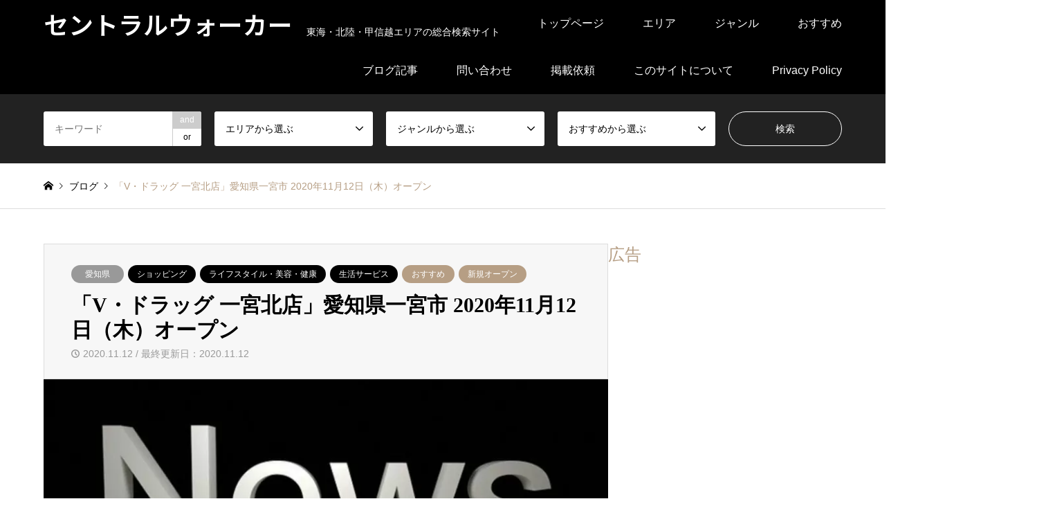

--- FILE ---
content_type: text/html; charset=UTF-8
request_url: https://centralwalker.jp/%E3%80%8Cv%E3%83%BB%E3%83%89%E3%83%A9%E3%83%83%E3%82%B0-%E4%B8%80%E5%AE%AE%E5%8C%97%E5%BA%97%E3%80%8D%E6%84%9B%E7%9F%A5%E7%9C%8C%E4%B8%80%E5%AE%AE%E5%B8%82-2020%E5%B9%B411%E6%9C%8812%E6%97%A5%EF%BC%88/
body_size: 26825
content:
<!DOCTYPE html>
<html lang="ja">
<head prefix="og: https://ogp.me/ns# fb: https://ogp.me/ns/fb#">
<!-- wexal_pst_init.js does not exist -->
<!-- engagement_delay.js does not exist -->
<link rel="dns-prefetch" href="//pagead2.googlesyndication.com/">
<link rel="preconnect" href="//pagead2.googlesyndication.com/">
<link rel="dns-prefetch" href="//ads.themoneytizer.com/">
<meta charset="UTF-8">
<!--[if IE]><meta http-equiv="X-UA-Compatible" content="IE=edge"><![endif]-->
<meta name="viewport" content="width=device-width">
<title>「V・ドラッグ 一宮北店」愛知県一宮市 2020年11月12日（木）オープン</title>
<meta name="description" content="「V・ドラッグ 一宮北店」愛知県一宮市 2020年11月12日（木）オープン">
<meta property="og:type" content="article">
<meta property="og:url" content="https://centralwalker.jp/%E3%80%8Cv%E3%83%BB%E3%83%89%E3%83%A9%E3%83%83%E3%82%B0-%E4%B8%80%E5%AE%AE%E5%8C%97%E5%BA%97%E3%80%8D%E6%84%9B%E7%9F%A5%E7%9C%8C%E4%B8%80%E5%AE%AE%E5%B8%82-2020%E5%B9%B411%E6%9C%8812%E6%97%A5%EF%BC%88/">
<meta property="og:title" content="「V・ドラッグ 一宮北店」愛知県一宮市 2020年11月12日（木）オープン &#8211; セントラルウォーカー">
<meta property="og:description" content="「V・ドラッグ 一宮北店」愛知県一宮市 2020年11月12日（木）オープン">
<meta property="og:site_name" content="セントラルウォーカー">
<meta property="og:image" content="https://centralwalker.jp/wp-content/uploads/2020/10/news-2444778_640.jpg">
<meta property="og:image:secure_url" content="https://centralwalker.jp/wp-content/uploads/2020/10/news-2444778_640.jpg">
<meta property="og:image:width" content="1280">
<meta property="og:image:height" content="772">
<meta name="twitter:card" content="summary">
<meta name="twitter:title" content="「V・ドラッグ 一宮北店」愛知県一宮市 2020年11月12日（木）オープン &#8211; セントラルウォーカー">
<meta property="twitter:description" content="「V・ドラッグ 一宮北店」愛知県一宮市 2020年11月12日（木）オープン">
<meta name="twitter:image:src" content="https://centralwalker.jp/wp-content/uploads/2020/10/news-2444778_640-336x216.jpg">
<link rel="pingback" href="https://centralwalker.jp/xmlrpc.php">
<link rel="shortcut icon" href="https://centralwalker.jp/wp-content/uploads/2023/08/1616.png">
<script type="text/javascript">
/* <![CDATA[ */
(()=>{var e={};e.g=function(){if("object"==typeof globalThis)return globalThis;try{return this||new Function("return this")()}catch(e){if("object"==typeof window)return window}}(),function({ampUrl:n,isCustomizePreview:t,isAmpDevMode:r,noampQueryVarName:o,noampQueryVarValue:s,disabledStorageKey:i,mobileUserAgents:a,regexRegex:c}){if("undefined"==typeof sessionStorage)return;const d=new RegExp(c);if(!a.some((e=>{const n=e.match(d);return!(!n||!new RegExp(n[1],n[2]).test(navigator.userAgent))||navigator.userAgent.includes(e)})))return;e.g.addEventListener("DOMContentLoaded",(()=>{const e=document.getElementById("amp-mobile-version-switcher");if(!e)return;e.hidden=!1;const n=e.querySelector("a[href]");n&&n.addEventListener("click",(()=>{sessionStorage.removeItem(i)}))}));const g=r&&["paired-browsing-non-amp","paired-browsing-amp"].includes(window.name);if(sessionStorage.getItem(i)||t||g)return;const u=new URL(location.href),m=new URL(n);m.hash=u.hash,u.searchParams.has(o)&&s===u.searchParams.get(o)?sessionStorage.setItem(i,"1"):m.href!==u.href&&(window.stop(),location.replace(m.href))}({"ampUrl":"https:\/\/centralwalker.jp\/%E3%80%8Cv%E3%83%BB%E3%83%89%E3%83%A9%E3%83%83%E3%82%B0-%E4%B8%80%E5%AE%AE%E5%8C%97%E5%BA%97%E3%80%8D%E6%84%9B%E7%9F%A5%E7%9C%8C%E4%B8%80%E5%AE%AE%E5%B8%82-2020%E5%B9%B411%E6%9C%8812%E6%97%A5%EF%BC%88\/?amp=1","noampQueryVarName":"noamp","noampQueryVarValue":"mobile","disabledStorageKey":"amp_mobile_redirect_disabled","mobileUserAgents":["Mobile","Android","Silk\/","Kindle","BlackBerry","Opera Mini","Opera Mobi"],"regexRegex":"^\\\/((?:.|\\n)+)\\\/([i]*)$","isCustomizePreview":false,"isAmpDevMode":false})})();
/* ]]> */
</script>
<script data-cfasync="false" data-no-defer="1" data-no-minify="1" data-no-optimize="1">var ewww_webp_supported=!1;function check_webp_feature(A,e){var w;e=void 0!==e?e:function(){},ewww_webp_supported?e(ewww_webp_supported):((w=new Image).onload=function(){ewww_webp_supported=0<w.width&&0<w.height,e&&e(ewww_webp_supported)},w.onerror=function(){e&&e(!1)},w.src="data:image/webp;base64,"+{alpha:"UklGRkoAAABXRUJQVlA4WAoAAAAQAAAAAAAAAAAAQUxQSAwAAAARBxAR/Q9ERP8DAABWUDggGAAAABQBAJ0BKgEAAQAAAP4AAA3AAP7mtQAAAA=="}[A])}check_webp_feature("alpha");</script><script data-cfasync="false" data-no-defer="1" data-no-minify="1" data-no-optimize="1">var Arrive=function(c,w){"use strict";if(c.MutationObserver&&"undefined"!=typeof HTMLElement){var r,a=0,u=(r=HTMLElement.prototype.matches||HTMLElement.prototype.webkitMatchesSelector||HTMLElement.prototype.mozMatchesSelector||HTMLElement.prototype.msMatchesSelector,{matchesSelector:function(e,t){return e instanceof HTMLElement&&r.call(e,t)},addMethod:function(e,t,r){var a=e[t];e[t]=function(){return r.length==arguments.length?r.apply(this,arguments):"function"==typeof a?a.apply(this,arguments):void 0}},callCallbacks:function(e,t){t&&t.options.onceOnly&&1==t.firedElems.length&&(e=[e[0]]);for(var r,a=0;r=e[a];a++)r&&r.callback&&r.callback.call(r.elem,r.elem);t&&t.options.onceOnly&&1==t.firedElems.length&&t.me.unbindEventWithSelectorAndCallback.call(t.target,t.selector,t.callback)},checkChildNodesRecursively:function(e,t,r,a){for(var i,n=0;i=e[n];n++)r(i,t,a)&&a.push({callback:t.callback,elem:i}),0<i.childNodes.length&&u.checkChildNodesRecursively(i.childNodes,t,r,a)},mergeArrays:function(e,t){var r,a={};for(r in e)e.hasOwnProperty(r)&&(a[r]=e[r]);for(r in t)t.hasOwnProperty(r)&&(a[r]=t[r]);return a},toElementsArray:function(e){return e=void 0!==e&&("number"!=typeof e.length||e===c)?[e]:e}}),e=(l.prototype.addEvent=function(e,t,r,a){a={target:e,selector:t,options:r,callback:a,firedElems:[]};return this._beforeAdding&&this._beforeAdding(a),this._eventsBucket.push(a),a},l.prototype.removeEvent=function(e){for(var t,r=this._eventsBucket.length-1;t=this._eventsBucket[r];r--)e(t)&&(this._beforeRemoving&&this._beforeRemoving(t),(t=this._eventsBucket.splice(r,1))&&t.length&&(t[0].callback=null))},l.prototype.beforeAdding=function(e){this._beforeAdding=e},l.prototype.beforeRemoving=function(e){this._beforeRemoving=e},l),t=function(i,n){var o=new e,l=this,s={fireOnAttributesModification:!1};return o.beforeAdding(function(t){var e=t.target;e!==c.document&&e!==c||(e=document.getElementsByTagName("html")[0]);var r=new MutationObserver(function(e){n.call(this,e,t)}),a=i(t.options);r.observe(e,a),t.observer=r,t.me=l}),o.beforeRemoving(function(e){e.observer.disconnect()}),this.bindEvent=function(e,t,r){t=u.mergeArrays(s,t);for(var a=u.toElementsArray(this),i=0;i<a.length;i++)o.addEvent(a[i],e,t,r)},this.unbindEvent=function(){var r=u.toElementsArray(this);o.removeEvent(function(e){for(var t=0;t<r.length;t++)if(this===w||e.target===r[t])return!0;return!1})},this.unbindEventWithSelectorOrCallback=function(r){var a=u.toElementsArray(this),i=r,e="function"==typeof r?function(e){for(var t=0;t<a.length;t++)if((this===w||e.target===a[t])&&e.callback===i)return!0;return!1}:function(e){for(var t=0;t<a.length;t++)if((this===w||e.target===a[t])&&e.selector===r)return!0;return!1};o.removeEvent(e)},this.unbindEventWithSelectorAndCallback=function(r,a){var i=u.toElementsArray(this);o.removeEvent(function(e){for(var t=0;t<i.length;t++)if((this===w||e.target===i[t])&&e.selector===r&&e.callback===a)return!0;return!1})},this},i=new function(){var s={fireOnAttributesModification:!1,onceOnly:!1,existing:!1};function n(e,t,r){return!(!u.matchesSelector(e,t.selector)||(e._id===w&&(e._id=a++),-1!=t.firedElems.indexOf(e._id)))&&(t.firedElems.push(e._id),!0)}var c=(i=new t(function(e){var t={attributes:!1,childList:!0,subtree:!0};return e.fireOnAttributesModification&&(t.attributes=!0),t},function(e,i){e.forEach(function(e){var t=e.addedNodes,r=e.target,a=[];null!==t&&0<t.length?u.checkChildNodesRecursively(t,i,n,a):"attributes"===e.type&&n(r,i)&&a.push({callback:i.callback,elem:r}),u.callCallbacks(a,i)})})).bindEvent;return i.bindEvent=function(e,t,r){t=void 0===r?(r=t,s):u.mergeArrays(s,t);var a=u.toElementsArray(this);if(t.existing){for(var i=[],n=0;n<a.length;n++)for(var o=a[n].querySelectorAll(e),l=0;l<o.length;l++)i.push({callback:r,elem:o[l]});if(t.onceOnly&&i.length)return r.call(i[0].elem,i[0].elem);setTimeout(u.callCallbacks,1,i)}c.call(this,e,t,r)},i},o=new function(){var a={};function i(e,t){return u.matchesSelector(e,t.selector)}var n=(o=new t(function(){return{childList:!0,subtree:!0}},function(e,r){e.forEach(function(e){var t=e.removedNodes,e=[];null!==t&&0<t.length&&u.checkChildNodesRecursively(t,r,i,e),u.callCallbacks(e,r)})})).bindEvent;return o.bindEvent=function(e,t,r){t=void 0===r?(r=t,a):u.mergeArrays(a,t),n.call(this,e,t,r)},o};d(HTMLElement.prototype),d(NodeList.prototype),d(HTMLCollection.prototype),d(HTMLDocument.prototype),d(Window.prototype);var n={};return s(i,n,"unbindAllArrive"),s(o,n,"unbindAllLeave"),n}function l(){this._eventsBucket=[],this._beforeAdding=null,this._beforeRemoving=null}function s(e,t,r){u.addMethod(t,r,e.unbindEvent),u.addMethod(t,r,e.unbindEventWithSelectorOrCallback),u.addMethod(t,r,e.unbindEventWithSelectorAndCallback)}function d(e){e.arrive=i.bindEvent,s(i,e,"unbindArrive"),e.leave=o.bindEvent,s(o,e,"unbindLeave")}}(window,void 0),ewww_webp_supported=!1;function check_webp_feature(e,t){var r;ewww_webp_supported?t(ewww_webp_supported):((r=new Image).onload=function(){ewww_webp_supported=0<r.width&&0<r.height,t(ewww_webp_supported)},r.onerror=function(){t(!1)},r.src="data:image/webp;base64,"+{alpha:"UklGRkoAAABXRUJQVlA4WAoAAAAQAAAAAAAAAAAAQUxQSAwAAAARBxAR/Q9ERP8DAABWUDggGAAAABQBAJ0BKgEAAQAAAP4AAA3AAP7mtQAAAA==",animation:"UklGRlIAAABXRUJQVlA4WAoAAAASAAAAAAAAAAAAQU5JTQYAAAD/////AABBTk1GJgAAAAAAAAAAAAAAAAAAAGQAAABWUDhMDQAAAC8AAAAQBxAREYiI/gcA"}[e])}function ewwwLoadImages(e){if(e){for(var t=document.querySelectorAll(".batch-image img, .image-wrapper a, .ngg-pro-masonry-item a, .ngg-galleria-offscreen-seo-wrapper a"),r=0,a=t.length;r<a;r++)ewwwAttr(t[r],"data-src",t[r].getAttribute("data-webp")),ewwwAttr(t[r],"data-thumbnail",t[r].getAttribute("data-webp-thumbnail"));for(var i=document.querySelectorAll("div.woocommerce-product-gallery__image"),r=0,a=i.length;r<a;r++)ewwwAttr(i[r],"data-thumb",i[r].getAttribute("data-webp-thumb"))}for(var n=document.querySelectorAll("video"),r=0,a=n.length;r<a;r++)ewwwAttr(n[r],"poster",e?n[r].getAttribute("data-poster-webp"):n[r].getAttribute("data-poster-image"));for(var o,l=document.querySelectorAll("img.ewww_webp_lazy_load"),r=0,a=l.length;r<a;r++)e&&(ewwwAttr(l[r],"data-lazy-srcset",l[r].getAttribute("data-lazy-srcset-webp")),ewwwAttr(l[r],"data-srcset",l[r].getAttribute("data-srcset-webp")),ewwwAttr(l[r],"data-lazy-src",l[r].getAttribute("data-lazy-src-webp")),ewwwAttr(l[r],"data-src",l[r].getAttribute("data-src-webp")),ewwwAttr(l[r],"data-orig-file",l[r].getAttribute("data-webp-orig-file")),ewwwAttr(l[r],"data-medium-file",l[r].getAttribute("data-webp-medium-file")),ewwwAttr(l[r],"data-large-file",l[r].getAttribute("data-webp-large-file")),null!=(o=l[r].getAttribute("srcset"))&&!1!==o&&o.includes("R0lGOD")&&ewwwAttr(l[r],"src",l[r].getAttribute("data-lazy-src-webp"))),l[r].className=l[r].className.replace(/\bewww_webp_lazy_load\b/,"");for(var s=document.querySelectorAll(".ewww_webp"),r=0,a=s.length;r<a;r++)e?(ewwwAttr(s[r],"srcset",s[r].getAttribute("data-srcset-webp")),ewwwAttr(s[r],"src",s[r].getAttribute("data-src-webp")),ewwwAttr(s[r],"data-orig-file",s[r].getAttribute("data-webp-orig-file")),ewwwAttr(s[r],"data-medium-file",s[r].getAttribute("data-webp-medium-file")),ewwwAttr(s[r],"data-large-file",s[r].getAttribute("data-webp-large-file")),ewwwAttr(s[r],"data-large_image",s[r].getAttribute("data-webp-large_image")),ewwwAttr(s[r],"data-src",s[r].getAttribute("data-webp-src"))):(ewwwAttr(s[r],"srcset",s[r].getAttribute("data-srcset-img")),ewwwAttr(s[r],"src",s[r].getAttribute("data-src-img"))),s[r].className=s[r].className.replace(/\bewww_webp\b/,"ewww_webp_loaded");window.jQuery&&jQuery.fn.isotope&&jQuery.fn.imagesLoaded&&(jQuery(".fusion-posts-container-infinite").imagesLoaded(function(){jQuery(".fusion-posts-container-infinite").hasClass("isotope")&&jQuery(".fusion-posts-container-infinite").isotope()}),jQuery(".fusion-portfolio:not(.fusion-recent-works) .fusion-portfolio-wrapper").imagesLoaded(function(){jQuery(".fusion-portfolio:not(.fusion-recent-works) .fusion-portfolio-wrapper").isotope()}))}function ewwwWebPInit(e){ewwwLoadImages(e),ewwwNggLoadGalleries(e),document.arrive(".ewww_webp",function(){ewwwLoadImages(e)}),document.arrive(".ewww_webp_lazy_load",function(){ewwwLoadImages(e)}),document.arrive("videos",function(){ewwwLoadImages(e)}),"loading"==document.readyState?document.addEventListener("DOMContentLoaded",ewwwJSONParserInit):("undefined"!=typeof galleries&&ewwwNggParseGalleries(e),ewwwWooParseVariations(e))}function ewwwAttr(e,t,r){null!=r&&!1!==r&&e.setAttribute(t,r)}function ewwwJSONParserInit(){"undefined"!=typeof galleries&&check_webp_feature("alpha",ewwwNggParseGalleries),check_webp_feature("alpha",ewwwWooParseVariations)}function ewwwWooParseVariations(e){if(e)for(var t=document.querySelectorAll("form.variations_form"),r=0,a=t.length;r<a;r++){var i=t[r].getAttribute("data-product_variations"),n=!1;try{for(var o in i=JSON.parse(i))void 0!==i[o]&&void 0!==i[o].image&&(void 0!==i[o].image.src_webp&&(i[o].image.src=i[o].image.src_webp,n=!0),void 0!==i[o].image.srcset_webp&&(i[o].image.srcset=i[o].image.srcset_webp,n=!0),void 0!==i[o].image.full_src_webp&&(i[o].image.full_src=i[o].image.full_src_webp,n=!0),void 0!==i[o].image.gallery_thumbnail_src_webp&&(i[o].image.gallery_thumbnail_src=i[o].image.gallery_thumbnail_src_webp,n=!0),void 0!==i[o].image.thumb_src_webp&&(i[o].image.thumb_src=i[o].image.thumb_src_webp,n=!0));n&&ewwwAttr(t[r],"data-product_variations",JSON.stringify(i))}catch(e){}}}function ewwwNggParseGalleries(e){if(e)for(var t in galleries){var r=galleries[t];galleries[t].images_list=ewwwNggParseImageList(r.images_list)}}function ewwwNggLoadGalleries(e){e&&document.addEventListener("ngg.galleria.themeadded",function(e,t){window.ngg_galleria._create_backup=window.ngg_galleria.create,window.ngg_galleria.create=function(e,t){var r=$(e).data("id");return galleries["gallery_"+r].images_list=ewwwNggParseImageList(galleries["gallery_"+r].images_list),window.ngg_galleria._create_backup(e,t)}})}function ewwwNggParseImageList(e){for(var t in e){var r=e[t];if(void 0!==r["image-webp"]&&(e[t].image=r["image-webp"],delete e[t]["image-webp"]),void 0!==r["thumb-webp"]&&(e[t].thumb=r["thumb-webp"],delete e[t]["thumb-webp"]),void 0!==r.full_image_webp&&(e[t].full_image=r.full_image_webp,delete e[t].full_image_webp),void 0!==r.srcsets)for(var a in r.srcsets)nggSrcset=r.srcsets[a],void 0!==r.srcsets[a+"-webp"]&&(e[t].srcsets[a]=r.srcsets[a+"-webp"],delete e[t].srcsets[a+"-webp"]);if(void 0!==r.full_srcsets)for(var i in r.full_srcsets)nggFSrcset=r.full_srcsets[i],void 0!==r.full_srcsets[i+"-webp"]&&(e[t].full_srcsets[i]=r.full_srcsets[i+"-webp"],delete e[t].full_srcsets[i+"-webp"])}return e}check_webp_feature("alpha",ewwwWebPInit);</script><meta name='robots' content='max-image-preview:large'/>
<link rel='dns-prefetch' href='//www.googletagmanager.com'/>
<link rel='dns-prefetch' href='//pagead2.googlesyndication.com'/>
<link rel="alternate" type="application/rss+xml" title="セントラルウォーカー &raquo; フィード" href="https://centralwalker.jp/feed/"/>
<link rel="alternate" type="application/rss+xml" title="セントラルウォーカー &raquo; コメントフィード" href="https://centralwalker.jp/comments/feed/"/>
<link rel="alternate" type="application/rss+xml" title="セントラルウォーカー &raquo; 「V・ドラッグ 一宮北店」愛知県一宮市 2020年11月12日（木）オープン のコメントのフィード" href="https://centralwalker.jp/%e3%80%8cv%e3%83%bb%e3%83%89%e3%83%a9%e3%83%83%e3%82%b0-%e4%b8%80%e5%ae%ae%e5%8c%97%e5%ba%97%e3%80%8d%e6%84%9b%e7%9f%a5%e7%9c%8c%e4%b8%80%e5%ae%ae%e5%b8%82-2020%e5%b9%b411%e6%9c%8812%e6%97%a5%ef%bc%88/feed/"/>
<link rel="manifest" href="https://centralwalker.jp/tcdpwa-manifest.json">
<script>
  if ('serviceWorker' in navigator) {
    window.addEventListener('load', () => {
      // ここでルート直下を指すURLを指定
      navigator.serviceWorker.register('https://centralwalker.jp/tcd-pwa-sw.js')
        .then(reg => {
          console.log('Service Worker registered. Scope is:', reg.scope);
        })
        .catch(err => {
          console.error('Service Worker registration failed:', err);
        });
    });
  }
</script>
<link rel="preconnect" href="https://fonts.googleapis.com">
<link rel="preconnect" href="https://fonts.gstatic.com" crossorigin>
<link href="https://fonts.googleapis.com/css2?family=Noto+Sans+JP:wght@400;600" rel="stylesheet">
<style id='wp-img-auto-sizes-contain-inline-css' type='text/css'>
img:is([sizes=auto i],[sizes^="auto," i]){contain-intrinsic-size:3000px 1500px}
/*# sourceURL=wp-img-auto-sizes-contain-inline-css */
</style>
<link rel='stylesheet' id='style-css' href='https://centralwalker.jp/wp-content/themes/gensen_tcd050/style.css?ver=2.1.7' type='text/css' media='all'/>
<style id='wp-emoji-styles-inline-css' type='text/css'>

	img.wp-smiley, img.emoji {
		display: inline !important;
		border: none !important;
		box-shadow: none !important;
		height: 1em !important;
		width: 1em !important;
		margin: 0 0.07em !important;
		vertical-align: -0.1em !important;
		background: none !important;
		padding: 0 !important;
	}
/*# sourceURL=wp-emoji-styles-inline-css */
</style>
<style id='wp-block-library-inline-css' type='text/css'>
:root{--wp-block-synced-color:#7a00df;--wp-block-synced-color--rgb:122,0,223;--wp-bound-block-color:var(--wp-block-synced-color);--wp-editor-canvas-background:#ddd;--wp-admin-theme-color:#007cba;--wp-admin-theme-color--rgb:0,124,186;--wp-admin-theme-color-darker-10:#006ba1;--wp-admin-theme-color-darker-10--rgb:0,107,160.5;--wp-admin-theme-color-darker-20:#005a87;--wp-admin-theme-color-darker-20--rgb:0,90,135;--wp-admin-border-width-focus:2px}@media (min-resolution:192dpi){:root{--wp-admin-border-width-focus:1.5px}}.wp-element-button{cursor:pointer}:root .has-very-light-gray-background-color{background-color:#eee}:root .has-very-dark-gray-background-color{background-color:#313131}:root .has-very-light-gray-color{color:#eee}:root .has-very-dark-gray-color{color:#313131}:root .has-vivid-green-cyan-to-vivid-cyan-blue-gradient-background{background:linear-gradient(135deg,#00d084,#0693e3)}:root .has-purple-crush-gradient-background{background:linear-gradient(135deg,#34e2e4,#4721fb 50%,#ab1dfe)}:root .has-hazy-dawn-gradient-background{background:linear-gradient(135deg,#faaca8,#dad0ec)}:root .has-subdued-olive-gradient-background{background:linear-gradient(135deg,#fafae1,#67a671)}:root .has-atomic-cream-gradient-background{background:linear-gradient(135deg,#fdd79a,#004a59)}:root .has-nightshade-gradient-background{background:linear-gradient(135deg,#330968,#31cdcf)}:root .has-midnight-gradient-background{background:linear-gradient(135deg,#020381,#2874fc)}:root{--wp--preset--font-size--normal:16px;--wp--preset--font-size--huge:42px}.has-regular-font-size{font-size:1em}.has-larger-font-size{font-size:2.625em}.has-normal-font-size{font-size:var(--wp--preset--font-size--normal)}.has-huge-font-size{font-size:var(--wp--preset--font-size--huge)}.has-text-align-center{text-align:center}.has-text-align-left{text-align:left}.has-text-align-right{text-align:right}.has-fit-text{white-space:nowrap!important}#end-resizable-editor-section{display:none}.aligncenter{clear:both}.items-justified-left{justify-content:flex-start}.items-justified-center{justify-content:center}.items-justified-right{justify-content:flex-end}.items-justified-space-between{justify-content:space-between}.screen-reader-text{border:0;clip-path:inset(50%);height:1px;margin:-1px;overflow:hidden;padding:0;position:absolute;width:1px;word-wrap:normal!important}.screen-reader-text:focus{background-color:#ddd;clip-path:none;color:#444;display:block;font-size:1em;height:auto;left:5px;line-height:normal;padding:15px 23px 14px;text-decoration:none;top:5px;width:auto;z-index:100000}html :where(.has-border-color){border-style:solid}html :where([style*=border-top-color]){border-top-style:solid}html :where([style*=border-right-color]){border-right-style:solid}html :where([style*=border-bottom-color]){border-bottom-style:solid}html :where([style*=border-left-color]){border-left-style:solid}html :where([style*=border-width]){border-style:solid}html :where([style*=border-top-width]){border-top-style:solid}html :where([style*=border-right-width]){border-right-style:solid}html :where([style*=border-bottom-width]){border-bottom-style:solid}html :where([style*=border-left-width]){border-left-style:solid}html :where(img[class*=wp-image-]){height:auto;max-width:100%}:where(figure){margin:0 0 1em}html :where(.is-position-sticky){--wp-admin--admin-bar--position-offset:var(--wp-admin--admin-bar--height,0px)}@media screen and (max-width:600px){html :where(.is-position-sticky){--wp-admin--admin-bar--position-offset:0px}}

/*# sourceURL=wp-block-library-inline-css */
</style><style id='wp-block-heading-inline-css' type='text/css'>
h1:where(.wp-block-heading).has-background,h2:where(.wp-block-heading).has-background,h3:where(.wp-block-heading).has-background,h4:where(.wp-block-heading).has-background,h5:where(.wp-block-heading).has-background,h6:where(.wp-block-heading).has-background{padding:1.25em 2.375em}h1.has-text-align-left[style*=writing-mode]:where([style*=vertical-lr]),h1.has-text-align-right[style*=writing-mode]:where([style*=vertical-rl]),h2.has-text-align-left[style*=writing-mode]:where([style*=vertical-lr]),h2.has-text-align-right[style*=writing-mode]:where([style*=vertical-rl]),h3.has-text-align-left[style*=writing-mode]:where([style*=vertical-lr]),h3.has-text-align-right[style*=writing-mode]:where([style*=vertical-rl]),h4.has-text-align-left[style*=writing-mode]:where([style*=vertical-lr]),h4.has-text-align-right[style*=writing-mode]:where([style*=vertical-rl]),h5.has-text-align-left[style*=writing-mode]:where([style*=vertical-lr]),h5.has-text-align-right[style*=writing-mode]:where([style*=vertical-rl]),h6.has-text-align-left[style*=writing-mode]:where([style*=vertical-lr]),h6.has-text-align-right[style*=writing-mode]:where([style*=vertical-rl]){rotate:180deg}
/*# sourceURL=https://centralwalker.jp/wp-includes/blocks/heading/style.min.css */
</style>
<style id='wp-block-paragraph-inline-css' type='text/css'>
.is-small-text{font-size:.875em}.is-regular-text{font-size:1em}.is-large-text{font-size:2.25em}.is-larger-text{font-size:3em}.has-drop-cap:not(:focus):first-letter{float:left;font-size:8.4em;font-style:normal;font-weight:100;line-height:.68;margin:.05em .1em 0 0;text-transform:uppercase}body.rtl .has-drop-cap:not(:focus):first-letter{float:none;margin-left:.1em}p.has-drop-cap.has-background{overflow:hidden}:root :where(p.has-background){padding:1.25em 2.375em}:where(p.has-text-color:not(.has-link-color)) a{color:inherit}p.has-text-align-left[style*="writing-mode:vertical-lr"],p.has-text-align-right[style*="writing-mode:vertical-rl"]{rotate:180deg}
/*# sourceURL=https://centralwalker.jp/wp-includes/blocks/paragraph/style.min.css */
</style>
<style id='wp-block-table-inline-css' type='text/css'>
.wp-block-table{overflow-x:auto}.wp-block-table table{border-collapse:collapse;width:100%}.wp-block-table thead{border-bottom:3px solid}.wp-block-table tfoot{border-top:3px solid}.wp-block-table td,.wp-block-table th{border:1px solid;padding:.5em}.wp-block-table .has-fixed-layout{table-layout:fixed;width:100%}.wp-block-table .has-fixed-layout td,.wp-block-table .has-fixed-layout th{word-break:break-word}.wp-block-table.aligncenter,.wp-block-table.alignleft,.wp-block-table.alignright{display:table;width:auto}.wp-block-table.aligncenter td,.wp-block-table.aligncenter th,.wp-block-table.alignleft td,.wp-block-table.alignleft th,.wp-block-table.alignright td,.wp-block-table.alignright th{word-break:break-word}.wp-block-table .has-subtle-light-gray-background-color{background-color:#f3f4f5}.wp-block-table .has-subtle-pale-green-background-color{background-color:#e9fbe5}.wp-block-table .has-subtle-pale-blue-background-color{background-color:#e7f5fe}.wp-block-table .has-subtle-pale-pink-background-color{background-color:#fcf0ef}.wp-block-table.is-style-stripes{background-color:initial;border-collapse:inherit;border-spacing:0}.wp-block-table.is-style-stripes tbody tr:nth-child(odd){background-color:#f0f0f0}.wp-block-table.is-style-stripes.has-subtle-light-gray-background-color tbody tr:nth-child(odd){background-color:#f3f4f5}.wp-block-table.is-style-stripes.has-subtle-pale-green-background-color tbody tr:nth-child(odd){background-color:#e9fbe5}.wp-block-table.is-style-stripes.has-subtle-pale-blue-background-color tbody tr:nth-child(odd){background-color:#e7f5fe}.wp-block-table.is-style-stripes.has-subtle-pale-pink-background-color tbody tr:nth-child(odd){background-color:#fcf0ef}.wp-block-table.is-style-stripes td,.wp-block-table.is-style-stripes th{border-color:#0000}.wp-block-table.is-style-stripes{border-bottom:1px solid #f0f0f0}.wp-block-table .has-border-color td,.wp-block-table .has-border-color th,.wp-block-table .has-border-color tr,.wp-block-table .has-border-color>*{border-color:inherit}.wp-block-table table[style*=border-top-color] tr:first-child,.wp-block-table table[style*=border-top-color] tr:first-child td,.wp-block-table table[style*=border-top-color] tr:first-child th,.wp-block-table table[style*=border-top-color]>*,.wp-block-table table[style*=border-top-color]>* td,.wp-block-table table[style*=border-top-color]>* th{border-top-color:inherit}.wp-block-table table[style*=border-top-color] tr:not(:first-child){border-top-color:initial}.wp-block-table table[style*=border-right-color] td:last-child,.wp-block-table table[style*=border-right-color] th,.wp-block-table table[style*=border-right-color] tr,.wp-block-table table[style*=border-right-color]>*{border-right-color:inherit}.wp-block-table table[style*=border-bottom-color] tr:last-child,.wp-block-table table[style*=border-bottom-color] tr:last-child td,.wp-block-table table[style*=border-bottom-color] tr:last-child th,.wp-block-table table[style*=border-bottom-color]>*,.wp-block-table table[style*=border-bottom-color]>* td,.wp-block-table table[style*=border-bottom-color]>* th{border-bottom-color:inherit}.wp-block-table table[style*=border-bottom-color] tr:not(:last-child){border-bottom-color:initial}.wp-block-table table[style*=border-left-color] td:first-child,.wp-block-table table[style*=border-left-color] th,.wp-block-table table[style*=border-left-color] tr,.wp-block-table table[style*=border-left-color]>*{border-left-color:inherit}.wp-block-table table[style*=border-style] td,.wp-block-table table[style*=border-style] th,.wp-block-table table[style*=border-style] tr,.wp-block-table table[style*=border-style]>*{border-style:inherit}.wp-block-table table[style*=border-width] td,.wp-block-table table[style*=border-width] th,.wp-block-table table[style*=border-width] tr,.wp-block-table table[style*=border-width]>*{border-style:inherit;border-width:inherit}
/*# sourceURL=https://centralwalker.jp/wp-includes/blocks/table/style.min.css */
</style>
<style id='global-styles-inline-css' type='text/css'>
:root{--wp--preset--aspect-ratio--square: 1;--wp--preset--aspect-ratio--4-3: 4/3;--wp--preset--aspect-ratio--3-4: 3/4;--wp--preset--aspect-ratio--3-2: 3/2;--wp--preset--aspect-ratio--2-3: 2/3;--wp--preset--aspect-ratio--16-9: 16/9;--wp--preset--aspect-ratio--9-16: 9/16;--wp--preset--color--black: #000000;--wp--preset--color--cyan-bluish-gray: #abb8c3;--wp--preset--color--white: #ffffff;--wp--preset--color--pale-pink: #f78da7;--wp--preset--color--vivid-red: #cf2e2e;--wp--preset--color--luminous-vivid-orange: #ff6900;--wp--preset--color--luminous-vivid-amber: #fcb900;--wp--preset--color--light-green-cyan: #7bdcb5;--wp--preset--color--vivid-green-cyan: #00d084;--wp--preset--color--pale-cyan-blue: #8ed1fc;--wp--preset--color--vivid-cyan-blue: #0693e3;--wp--preset--color--vivid-purple: #9b51e0;--wp--preset--gradient--vivid-cyan-blue-to-vivid-purple: linear-gradient(135deg,rgb(6,147,227) 0%,rgb(155,81,224) 100%);--wp--preset--gradient--light-green-cyan-to-vivid-green-cyan: linear-gradient(135deg,rgb(122,220,180) 0%,rgb(0,208,130) 100%);--wp--preset--gradient--luminous-vivid-amber-to-luminous-vivid-orange: linear-gradient(135deg,rgb(252,185,0) 0%,rgb(255,105,0) 100%);--wp--preset--gradient--luminous-vivid-orange-to-vivid-red: linear-gradient(135deg,rgb(255,105,0) 0%,rgb(207,46,46) 100%);--wp--preset--gradient--very-light-gray-to-cyan-bluish-gray: linear-gradient(135deg,rgb(238,238,238) 0%,rgb(169,184,195) 100%);--wp--preset--gradient--cool-to-warm-spectrum: linear-gradient(135deg,rgb(74,234,220) 0%,rgb(151,120,209) 20%,rgb(207,42,186) 40%,rgb(238,44,130) 60%,rgb(251,105,98) 80%,rgb(254,248,76) 100%);--wp--preset--gradient--blush-light-purple: linear-gradient(135deg,rgb(255,206,236) 0%,rgb(152,150,240) 100%);--wp--preset--gradient--blush-bordeaux: linear-gradient(135deg,rgb(254,205,165) 0%,rgb(254,45,45) 50%,rgb(107,0,62) 100%);--wp--preset--gradient--luminous-dusk: linear-gradient(135deg,rgb(255,203,112) 0%,rgb(199,81,192) 50%,rgb(65,88,208) 100%);--wp--preset--gradient--pale-ocean: linear-gradient(135deg,rgb(255,245,203) 0%,rgb(182,227,212) 50%,rgb(51,167,181) 100%);--wp--preset--gradient--electric-grass: linear-gradient(135deg,rgb(202,248,128) 0%,rgb(113,206,126) 100%);--wp--preset--gradient--midnight: linear-gradient(135deg,rgb(2,3,129) 0%,rgb(40,116,252) 100%);--wp--preset--font-size--small: 13px;--wp--preset--font-size--medium: 20px;--wp--preset--font-size--large: 36px;--wp--preset--font-size--x-large: 42px;--wp--preset--spacing--20: 0.44rem;--wp--preset--spacing--30: 0.67rem;--wp--preset--spacing--40: 1rem;--wp--preset--spacing--50: 1.5rem;--wp--preset--spacing--60: 2.25rem;--wp--preset--spacing--70: 3.38rem;--wp--preset--spacing--80: 5.06rem;--wp--preset--shadow--natural: 6px 6px 9px rgba(0, 0, 0, 0.2);--wp--preset--shadow--deep: 12px 12px 50px rgba(0, 0, 0, 0.4);--wp--preset--shadow--sharp: 6px 6px 0px rgba(0, 0, 0, 0.2);--wp--preset--shadow--outlined: 6px 6px 0px -3px rgb(255, 255, 255), 6px 6px rgb(0, 0, 0);--wp--preset--shadow--crisp: 6px 6px 0px rgb(0, 0, 0);}:where(.is-layout-flex){gap: 0.5em;}:where(.is-layout-grid){gap: 0.5em;}body .is-layout-flex{display: flex;}.is-layout-flex{flex-wrap: wrap;align-items: center;}.is-layout-flex > :is(*, div){margin: 0;}body .is-layout-grid{display: grid;}.is-layout-grid > :is(*, div){margin: 0;}:where(.wp-block-columns.is-layout-flex){gap: 2em;}:where(.wp-block-columns.is-layout-grid){gap: 2em;}:where(.wp-block-post-template.is-layout-flex){gap: 1.25em;}:where(.wp-block-post-template.is-layout-grid){gap: 1.25em;}.has-black-color{color: var(--wp--preset--color--black) !important;}.has-cyan-bluish-gray-color{color: var(--wp--preset--color--cyan-bluish-gray) !important;}.has-white-color{color: var(--wp--preset--color--white) !important;}.has-pale-pink-color{color: var(--wp--preset--color--pale-pink) !important;}.has-vivid-red-color{color: var(--wp--preset--color--vivid-red) !important;}.has-luminous-vivid-orange-color{color: var(--wp--preset--color--luminous-vivid-orange) !important;}.has-luminous-vivid-amber-color{color: var(--wp--preset--color--luminous-vivid-amber) !important;}.has-light-green-cyan-color{color: var(--wp--preset--color--light-green-cyan) !important;}.has-vivid-green-cyan-color{color: var(--wp--preset--color--vivid-green-cyan) !important;}.has-pale-cyan-blue-color{color: var(--wp--preset--color--pale-cyan-blue) !important;}.has-vivid-cyan-blue-color{color: var(--wp--preset--color--vivid-cyan-blue) !important;}.has-vivid-purple-color{color: var(--wp--preset--color--vivid-purple) !important;}.has-black-background-color{background-color: var(--wp--preset--color--black) !important;}.has-cyan-bluish-gray-background-color{background-color: var(--wp--preset--color--cyan-bluish-gray) !important;}.has-white-background-color{background-color: var(--wp--preset--color--white) !important;}.has-pale-pink-background-color{background-color: var(--wp--preset--color--pale-pink) !important;}.has-vivid-red-background-color{background-color: var(--wp--preset--color--vivid-red) !important;}.has-luminous-vivid-orange-background-color{background-color: var(--wp--preset--color--luminous-vivid-orange) !important;}.has-luminous-vivid-amber-background-color{background-color: var(--wp--preset--color--luminous-vivid-amber) !important;}.has-light-green-cyan-background-color{background-color: var(--wp--preset--color--light-green-cyan) !important;}.has-vivid-green-cyan-background-color{background-color: var(--wp--preset--color--vivid-green-cyan) !important;}.has-pale-cyan-blue-background-color{background-color: var(--wp--preset--color--pale-cyan-blue) !important;}.has-vivid-cyan-blue-background-color{background-color: var(--wp--preset--color--vivid-cyan-blue) !important;}.has-vivid-purple-background-color{background-color: var(--wp--preset--color--vivid-purple) !important;}.has-black-border-color{border-color: var(--wp--preset--color--black) !important;}.has-cyan-bluish-gray-border-color{border-color: var(--wp--preset--color--cyan-bluish-gray) !important;}.has-white-border-color{border-color: var(--wp--preset--color--white) !important;}.has-pale-pink-border-color{border-color: var(--wp--preset--color--pale-pink) !important;}.has-vivid-red-border-color{border-color: var(--wp--preset--color--vivid-red) !important;}.has-luminous-vivid-orange-border-color{border-color: var(--wp--preset--color--luminous-vivid-orange) !important;}.has-luminous-vivid-amber-border-color{border-color: var(--wp--preset--color--luminous-vivid-amber) !important;}.has-light-green-cyan-border-color{border-color: var(--wp--preset--color--light-green-cyan) !important;}.has-vivid-green-cyan-border-color{border-color: var(--wp--preset--color--vivid-green-cyan) !important;}.has-pale-cyan-blue-border-color{border-color: var(--wp--preset--color--pale-cyan-blue) !important;}.has-vivid-cyan-blue-border-color{border-color: var(--wp--preset--color--vivid-cyan-blue) !important;}.has-vivid-purple-border-color{border-color: var(--wp--preset--color--vivid-purple) !important;}.has-vivid-cyan-blue-to-vivid-purple-gradient-background{background: var(--wp--preset--gradient--vivid-cyan-blue-to-vivid-purple) !important;}.has-light-green-cyan-to-vivid-green-cyan-gradient-background{background: var(--wp--preset--gradient--light-green-cyan-to-vivid-green-cyan) !important;}.has-luminous-vivid-amber-to-luminous-vivid-orange-gradient-background{background: var(--wp--preset--gradient--luminous-vivid-amber-to-luminous-vivid-orange) !important;}.has-luminous-vivid-orange-to-vivid-red-gradient-background{background: var(--wp--preset--gradient--luminous-vivid-orange-to-vivid-red) !important;}.has-very-light-gray-to-cyan-bluish-gray-gradient-background{background: var(--wp--preset--gradient--very-light-gray-to-cyan-bluish-gray) !important;}.has-cool-to-warm-spectrum-gradient-background{background: var(--wp--preset--gradient--cool-to-warm-spectrum) !important;}.has-blush-light-purple-gradient-background{background: var(--wp--preset--gradient--blush-light-purple) !important;}.has-blush-bordeaux-gradient-background{background: var(--wp--preset--gradient--blush-bordeaux) !important;}.has-luminous-dusk-gradient-background{background: var(--wp--preset--gradient--luminous-dusk) !important;}.has-pale-ocean-gradient-background{background: var(--wp--preset--gradient--pale-ocean) !important;}.has-electric-grass-gradient-background{background: var(--wp--preset--gradient--electric-grass) !important;}.has-midnight-gradient-background{background: var(--wp--preset--gradient--midnight) !important;}.has-small-font-size{font-size: var(--wp--preset--font-size--small) !important;}.has-medium-font-size{font-size: var(--wp--preset--font-size--medium) !important;}.has-large-font-size{font-size: var(--wp--preset--font-size--large) !important;}.has-x-large-font-size{font-size: var(--wp--preset--font-size--x-large) !important;}
/*# sourceURL=global-styles-inline-css */
</style>
<style id='classic-theme-styles-inline-css' type='text/css'>
/*! This file is auto-generated */
.wp-block-button__link{color:#fff;background-color:#32373c;border-radius:9999px;box-shadow:none;text-decoration:none;padding:calc(.667em + 2px) calc(1.333em + 2px);font-size:1.125em}.wp-block-file__button{background:#32373c;color:#fff;text-decoration:none}
/*# sourceURL=/wp-includes/css/classic-themes.min.css */
</style>
<link rel='stylesheet' id='thickbox-css' href='https://centralwalker.jp/wp-includes/js/thickbox/thickbox.css?ver=6.9' type='text/css' media='all'/>
<style>:root {
  --tcd-font-type1: Arial,"Hiragino Sans","Yu Gothic Medium","Meiryo",sans-serif;
  --tcd-font-type2: "Times New Roman",Times,"Yu Mincho","游明朝","游明朝体","Hiragino Mincho Pro",serif;
  --tcd-font-type3: Palatino,"Yu Kyokasho","游教科書体","UD デジタル 教科書体 N","游明朝","游明朝体","Hiragino Mincho Pro","Meiryo",serif;
  --tcd-font-type-logo: "Noto Sans JP",sans-serif;
}</style>
<script type="text/javascript" src="https://centralwalker.jp/wp-includes/js/jquery/jquery.min.js?ver=3.7.1" id="jquery-core-js"></script>
<script type="text/javascript" src="https://centralwalker.jp/wp-includes/js/jquery/jquery-migrate.min.js?ver=3.4.1" id="jquery-migrate-js"></script>
<link rel="alternate" title="JSON" type="application/json" href="https://centralwalker.jp/wp-json/wp/v2/posts/736"/><link rel="canonical" href="https://centralwalker.jp/%e3%80%8cv%e3%83%bb%e3%83%89%e3%83%a9%e3%83%83%e3%82%b0-%e4%b8%80%e5%ae%ae%e5%8c%97%e5%ba%97%e3%80%8d%e6%84%9b%e7%9f%a5%e7%9c%8c%e4%b8%80%e5%ae%ae%e5%b8%82-2020%e5%b9%b411%e6%9c%8812%e6%97%a5%ef%bc%88/"/>
<meta name="generator" content="Site Kit by Google 1.170.0"/><div id="116541-6"><script src="//ads.themoneytizer.com/s/gen.js?type=6"></script><script src="//ads.themoneytizer.com/s/requestform.js?siteId=116541&formatId=6"></script></div>
<link rel="alternate" type="text/html" media="only screen and (max-width: 640px)" href="https://centralwalker.jp/%E3%80%8Cv%E3%83%BB%E3%83%89%E3%83%A9%E3%83%83%E3%82%B0-%E4%B8%80%E5%AE%AE%E5%8C%97%E5%BA%97%E3%80%8D%E6%84%9B%E7%9F%A5%E7%9C%8C%E4%B8%80%E5%AE%AE%E5%B8%82-2020%E5%B9%B411%E6%9C%8812%E6%97%A5%EF%BC%88/?amp=1"><link rel="stylesheet" href="https://centralwalker.jp/wp-content/themes/gensen_tcd050/css/design-plus.css?ver=2.1.7">
<link rel="stylesheet" href="https://centralwalker.jp/wp-content/themes/gensen_tcd050/css/sns-botton.css?ver=2.1.7">
<link rel="stylesheet" href="https://centralwalker.jp/wp-content/themes/gensen_tcd050/css/responsive.css?ver=2.1.7">
<link rel="stylesheet" href="https://centralwalker.jp/wp-content/themes/gensen_tcd050/css/footer-bar.css?ver=2.1.7">
<script src="https://centralwalker.jp/wp-content/themes/gensen_tcd050/js/jquery.easing.1.3.js?ver=2.1.7"></script>
<script src="https://centralwalker.jp/wp-content/themes/gensen_tcd050/js/jquery.textOverflowEllipsis.js?ver=2.1.7"></script>
<script src="https://centralwalker.jp/wp-content/themes/gensen_tcd050/js/jscript.js?ver=2.1.7"></script>
<script src="https://centralwalker.jp/wp-content/themes/gensen_tcd050/js/comment.js?ver=2.1.7"></script>
<script src="https://centralwalker.jp/wp-content/themes/gensen_tcd050/js/jquery.chosen.min.js?ver=2.1.7"></script>
<link rel="stylesheet" href="https://centralwalker.jp/wp-content/themes/gensen_tcd050/css/jquery.chosen.css?ver=2.1.7">
<style type="text/css">
body, input, textarea, select { font-family: var(--tcd-font-type1); }
.rich_font { font-family: var(--tcd-font-type2);  }
.rich_font_logo { font-family: var(--tcd-font-type-logo); font-weight: bold !important;}

#header_logo #logo_text .logo { font-size:36px; }
#header_logo_fix #logo_text_fixed .logo { font-size:36px; }
#footer_logo .logo_text { font-size:36px; }
#post_title { font-size:30px; }
.post_content { font-size:14px; }
#archive_headline { font-size:42px; }
#archive_desc { font-size:14px; }
  
@media screen and (max-width:1024px) {
  #header_logo #logo_text .logo { font-size:26px; }
  #header_logo_fix #logo_text_fixed .logo { font-size:26px; }
  #footer_logo .logo_text { font-size:26px; }
  #post_title { font-size:16px; }
  .post_content { font-size:14px; }
  #archive_headline { font-size:20px; }
  #archive_desc { font-size:14px; }
}




.image {
overflow: hidden;
-webkit-backface-visibility: hidden;
backface-visibility: hidden;
-webkit-transition-duration: .35s;
-moz-transition-duration: .35s;
-ms-transition-duration: .35s;
-o-transition-duration: .35s;
transition-duration: .35s;
}
.image img {
-webkit-backface-visibility: hidden;
backface-visibility: hidden;
-webkit-transform: scale(1);
-webkit-transition-property: opacity, scale, -webkit-transform, transform;
-webkit-transition-duration: .35s;
-moz-transform: scale(1);
-moz-transition-property: opacity, scale, -moz-transform, transform;
-moz-transition-duration: .35s;
-ms-transform: scale(1);
-ms-transition-property: opacity, scale, -ms-transform, transform;
-ms-transition-duration: .35s;
-o-transform: scale(1);
-o-transition-property: opacity, scale, -o-transform, transform;
-o-transition-duration: .35s;
transform: scale(1);
transition-property: opacity, scale, transform;
transition-duration: .35s;
}
.image:hover img, a:hover .image img {
-webkit-transform: scale(1.2);
-moz-transform: scale(1.2);
-ms-transform: scale(1.2);
-o-transform: scale(1.2);
transform: scale(1.2);
}
.introduce_list_col a:hover .image img {
-webkit-transform: scale(1.2) translate3d(-41.66%, 0, 0);
-moz-transform: scale(1.2) translate3d(-41.66%, 0, 0);
-ms-transform: scale(1.2) translate3d(-41.66%, 0, 0);
-o-transform: scale(1.2) translate3d(-41.66%, 0, 0);
transform: scale(1.2) translate3d(-41.66%, 0, 0);
}


.archive_filter .button input:hover, .archive_sort dt,#post_pagination p, #post_pagination a:hover, #return_top a, .c-pw__btn,
#comment_header ul li a:hover, #comment_header ul li.comment_switch_active a, #comment_header #comment_closed p,
#introduce_slider .slick-dots li button:hover, #introduce_slider .slick-dots li.slick-active button
{ background-color:#b69e84; }

#comment_header ul li.comment_switch_active a, #comment_header #comment_closed p, #guest_info input:focus, #comment_textarea textarea:focus
{ border-color:#b69e84; }

#comment_header ul li.comment_switch_active a:after, #comment_header #comment_closed p:after
{ border-color:#b69e84 transparent transparent transparent; }

.header_search_inputs .chosen-results li[data-option-array-index="0"]
{ background-color:#b69e84 !important; border-color:#b69e84; }

a:hover, #bread_crumb li a:hover, #bread_crumb li.home a:hover:before, #bread_crumb li.last,
#archive_headline, .archive_header .headline, .archive_filter_headline, #related_post .headline,
#introduce_header .headline, .introduce_list_col .info .title, .introduce_archive_banner_link a:hover,
#recent_news .headline, #recent_news li a:hover, #comment_headline,
.side_headline,.widget_block .wp-block-heading, ul.banner_list li a:hover .caption, .footer_headline, .footer_widget a:hover,
#index_news .entry-date, #recent_news .show_date li .date, .cb_content-carousel a:hover .image .title,#index_news_mobile .entry-date
{ color:#b69e84; }

.cb_content-blog_list .archive_link a{ background-color:#b69e84; }
#index_news_mobile .archive_link a:hover, .cb_content-blog_list .archive_link a:hover, #load_post a:hover, #submit_comment:hover, .c-pw__btn:hover,.widget_tag_cloud .tagcloud a:hover
{ background-color:#92785f; }

#header_search select:focus, .header_search_inputs .chosen-with-drop .chosen-single span, #footer_contents a:hover, #footer_nav a:hover, #footer_social_link li:hover:before,
#header_slider .slick-arrow:hover, .cb_content-carousel .slick-arrow:hover
{ color:#92785f; }

#footer_social_link li.youtube:hover:before, #footer_social_link li.note:hover:before{ background-color:#92785f; }

.post_content a, .custom-html-widget a { color:#0d04f7; }

#header_search, #index_header_search { background-color:#222222; }

#footer_nav { background-color:#F7F7F7; }
#footer_contents { background-color:#222222; }

#header_search_submit { background-color:rgba(0,0,0,0); }
#header_search_submit:hover { background-color:rgba(146,120,95,1.0); }
.cat-category { background-color:#999999 !important; }
.cat-genre { background-color:#000000 !important; }
.cat-osusume { background-color:#b69e84 !important; }
.cat-category4 { background-color:#999999 !important; }
.cat-category5 { background-color:#000000 !important; }
.cat-category6 { background-color:#49240d !important; }

@media only screen and (min-width:1025px) {
  #global_menu ul ul a { background-color:#b69e84; }
  #global_menu ul ul a:hover, #global_menu ul ul .current-menu-item > a { background-color:#92785f; }
  #header_top { background-color:#000000; }
  .has_header_content #header_top { background-color:rgba(0,0,0,0); }
  .fix_top.header_fix #header_top { background-color:rgba(0,0,0,0.8); }
  #header_logo a, #global_menu > ul > li > a { color:#ffffff; }
  #header_logo_fix a, .fix_top.header_fix #global_menu > ul > li > a { color:#ffffff; }
  .has_header_content #index_header_search { background-color:rgba(34,34,34,0.6); }
}
@media screen and (max-width:1024px) {
  #global_menu { background-color:#b69e84; }
  #global_menu a:hover, #global_menu .current-menu-item > a { background-color:#92785f; }
  #header_top { background-color:#000000; }
  #header_top a, #header_top a:before { color:#ffffff !important; }
  .mobile_fix_top.header_fix #header_top, .mobile_fix_top.header_fix #header.active #header_top { background-color:rgba(0,0,0,0.8); }
  .mobile_fix_top.header_fix #header_top a, .mobile_fix_top.header_fix #header_top a:before { color:#ffffff !important; }
  .archive_sort dt { color:#b69e84; }
  .post-type-archive-news #recent_news .show_date li .date { color:#b69e84; }
}



</style>
<!-- Site Kit が追加した Google AdSense メタタグ -->
<meta name="google-adsense-platform-account" content="ca-host-pub-2644536267352236">
<meta name="google-adsense-platform-domain" content="sitekit.withgoogle.com">
<!-- Site Kit が追加した End Google AdSense メタタグ -->
<style type="text/css"></style><style>.wp-block-gallery.is-cropped .blocks-gallery-item picture{height:100%;width:100%;}</style><link rel="amphtml" href="https://centralwalker.jp/%E3%80%8Cv%E3%83%BB%E3%83%89%E3%83%A9%E3%83%83%E3%82%B0-%E4%B8%80%E5%AE%AE%E5%8C%97%E5%BA%97%E3%80%8D%E6%84%9B%E7%9F%A5%E7%9C%8C%E4%B8%80%E5%AE%AE%E5%B8%82-2020%E5%B9%B411%E6%9C%8812%E6%97%A5%EF%BC%88/?amp=1">
<!-- Google AdSense スニペット (Site Kit が追加) -->
<script type="text/javascript" async="async" src="https://pagead2.googlesyndication.com/pagead/js/adsbygoogle.js?client=ca-pub-4142069358444585&amp;host=ca-host-pub-2644536267352236" crossorigin="anonymous"></script>
<!-- (ここまで) Google AdSense スニペット (Site Kit が追加) -->
<style>#amp-mobile-version-switcher{left:0;position:absolute;width:100%;z-index:100}#amp-mobile-version-switcher>a{background-color:#444;border:0;color:#eaeaea;display:block;font-family:-apple-system,BlinkMacSystemFont,Segoe UI,Roboto,Oxygen-Sans,Ubuntu,Cantarell,Helvetica Neue,sans-serif;font-size:16px;font-weight:600;padding:15px 0;text-align:center;-webkit-text-decoration:none;text-decoration:none}#amp-mobile-version-switcher>a:active,#amp-mobile-version-switcher>a:focus,#amp-mobile-version-switcher>a:hover{-webkit-text-decoration:underline;text-decoration:underline}</style>	<style type="text/css">
		/*<!-- rtoc -->*/
		.rtoc-mokuji-content {
			background-color: ;
		}

		.rtoc-mokuji-content.frame1 {
			border: 1px solid #3f9cff;
		}

		.rtoc-mokuji-content #rtoc-mokuji-title {
			color: #3f9cff;
		}

		.rtoc-mokuji-content .rtoc-mokuji li>a {
			color: #555555;
		}

		.rtoc-mokuji-content .mokuji_ul.level-1>.rtoc-item::before {
			background-color: #3f9cff !important;
		}

		.rtoc-mokuji-content .mokuji_ul.level-2>.rtoc-item::before {
			background-color: #3f9cff !important;
		}

		.rtoc-mokuji-content.frame2::before,
		.rtoc-mokuji-content.frame3,
		.rtoc-mokuji-content.frame4,
		.rtoc-mokuji-content.frame5 {
			border-color: #3f9cff !important;
		}

		.rtoc-mokuji-content.frame5::before,
		.rtoc-mokuji-content.frame5::after {
			background-color: #3f9cff;
		}

		.widget_block #rtoc-mokuji-widget-wrapper .rtoc-mokuji.level-1 .rtoc-item.rtoc-current:after,
		.widget #rtoc-mokuji-widget-wrapper .rtoc-mokuji.level-1 .rtoc-item.rtoc-current:after,
		#scrollad #rtoc-mokuji-widget-wrapper .rtoc-mokuji.level-1 .rtoc-item.rtoc-current:after,
		#sideBarTracking #rtoc-mokuji-widget-wrapper .rtoc-mokuji.level-1 .rtoc-item.rtoc-current:after {
			background-color: #3f9cff !important;
		}

		.cls-1,
		.cls-2 {
			stroke: #3f9cff;
		}

		.rtoc-mokuji-content .decimal_ol.level-2>.rtoc-item::before,
		.rtoc-mokuji-content .mokuji_ol.level-2>.rtoc-item::before,
		.rtoc-mokuji-content .decimal_ol.level-2>.rtoc-item::after,
		.rtoc-mokuji-content .decimal_ol.level-2>.rtoc-item::after {
			color: #3f9cff;
			background-color: #3f9cff;
		}

		.rtoc-mokuji-content .rtoc-mokuji.level-1>.rtoc-item::before {
			color: #3f9cff;
		}

		.rtoc-mokuji-content .decimal_ol>.rtoc-item::after {
			background-color: #3f9cff;
		}

		.rtoc-mokuji-content .decimal_ol>.rtoc-item::before {
			color: #3f9cff;
		}

		/*rtoc_return*/
		#rtoc_return a::before {
			background-image: url(https://centralwalker.jp/wp-content/plugins/rich-table-of-content/include/../img/rtoc_return.png);
		}

		#rtoc_return a {
			background-color: #3f9cff !important;
		}

		/* アクセントポイント */
		.rtoc-mokuji-content .level-1>.rtoc-item #rtocAC.accent-point::after {
			background-color: #3f9cff;
		}

		.rtoc-mokuji-content .level-2>.rtoc-item #rtocAC.accent-point::after {
			background-color: #3f9cff;
		}
		.rtoc-mokuji-content.frame6,
		.rtoc-mokuji-content.frame7::before,
		.rtoc-mokuji-content.frame8::before {
			border-color: #3f9cff;
		}

		.rtoc-mokuji-content.frame6 #rtoc-mokuji-title,
		.rtoc-mokuji-content.frame7 #rtoc-mokuji-title::after {
			background-color: #3f9cff;
		}

		#rtoc-mokuji-wrapper.rtoc-mokuji-content.rtoc_h2_timeline .mokuji_ol.level-1>.rtoc-item::after,
		#rtoc-mokuji-wrapper.rtoc-mokuji-content.rtoc_h2_timeline .level-1.decimal_ol>.rtoc-item::after,
		#rtoc-mokuji-wrapper.rtoc-mokuji-content.rtoc_h3_timeline .mokuji_ol.level-2>.rtoc-item::after,
		#rtoc-mokuji-wrapper.rtoc-mokuji-content.rtoc_h3_timeline .mokuji_ol.level-2>.rtoc-item::after,
		.rtoc-mokuji-content.frame7 #rtoc-mokuji-title span::after {
			background-color: #3f9cff;
		}

		.widget #rtoc-mokuji-wrapper.rtoc-mokuji-content.frame6 #rtoc-mokuji-title {
			color: #3f9cff;
			background-color: ;
		}
	</style>
<link rel="icon" href="https://centralwalker.jp/wp-content/uploads/2023/09/cropped-9099a-32x32.jpg" sizes="32x32"/>
<link rel="icon" href="https://centralwalker.jp/wp-content/uploads/2023/09/cropped-9099a-192x192.jpg" sizes="192x192"/>
<link rel="apple-touch-icon" href="https://centralwalker.jp/wp-content/uploads/2023/09/cropped-9099a-180x180.jpg"/>
<meta name="msapplication-TileImage" content="https://centralwalker.jp/wp-content/uploads/2023/09/cropped-9099a-270x270.jpg"/>
<link rel='stylesheet' id='rtoc_style-css' href='https://centralwalker.jp/wp-content/plugins/rich-table-of-content/css/rtoc_style.css?ver=6.9' type='text/css' media='all'/>
</head>
<body id="body" class="wp-singular post-template-default single single-post postid-736 single-format-standard wp-embed-responsive wp-theme-gensen_tcd050">
<div id="header">
<div id="header_top">
<div class="inner clearfix">
<div id="header_logo">
<div id="logo_text">
<div class="logo"><a href="https://centralwalker.jp/"><span class="rich_font_logo">セントラルウォーカー</span></a></div><span class="desc">東海・北陸・甲信越エリアの総合検索サイト</span></div>
</div>
<div id="header_logo_fix">
<div id="logo_text_fixed">
<p class="logo rich_font_logo"><a href="https://centralwalker.jp/" title="セントラルウォーカー">セントラルウォーカー</a></p>
</div>
</div>
<a href="#" class="search_button"><span>検索</span></a>
<a href="#" class="menu_button"><span>menu</span></a>
<div id="global_menu">
<ul id="menu-%e3%83%a1%e3%83%8b%e3%83%a5%e3%83%bc" class="menu"><li id="menu-item-69" class="menu-item menu-item-type-post_type menu-item-object-page menu-item-home menu-item-69"><a href="https://centralwalker.jp/">トップページ</a></li>
<li id="menu-item-76" class="menu-item menu-item-type-taxonomy menu-item-object-category current-post-ancestor menu-item-has-children menu-item-76"><a href="https://centralwalker.jp/category/area/">エリア</a>
<ul class="sub-menu">
<li id="menu-item-82" class="menu-item menu-item-type-taxonomy menu-item-object-category menu-item-82"><a href="https://centralwalker.jp/category/area/niigata/">新潟県</a></li>
<li id="menu-item-79" class="menu-item menu-item-type-taxonomy menu-item-object-category menu-item-79"><a href="https://centralwalker.jp/category/area/yamanasi/">山梨県</a></li>
<li id="menu-item-85" class="menu-item menu-item-type-taxonomy menu-item-object-category menu-item-85"><a href="https://centralwalker.jp/category/area/nagano/">長野県</a></li>
<li id="menu-item-86" class="menu-item menu-item-type-taxonomy menu-item-object-category menu-item-86"><a href="https://centralwalker.jp/category/area/sizuoka/">静岡県</a></li>
<li id="menu-item-77" class="menu-item menu-item-type-taxonomy menu-item-object-category menu-item-77"><a href="https://centralwalker.jp/category/area/mie/">三重県</a></li>
<li id="menu-item-81" class="menu-item menu-item-type-taxonomy menu-item-object-category current-post-ancestor current-menu-parent current-post-parent menu-item-81"><a href="https://centralwalker.jp/category/area/aichi/">愛知県</a></li>
<li id="menu-item-80" class="menu-item menu-item-type-taxonomy menu-item-object-category menu-item-80"><a href="https://centralwalker.jp/category/area/gifu/">岐阜県</a></li>
<li id="menu-item-78" class="menu-item menu-item-type-taxonomy menu-item-object-category menu-item-78"><a href="https://centralwalker.jp/category/area/toyama/">富山県</a></li>
<li id="menu-item-83" class="menu-item menu-item-type-taxonomy menu-item-object-category menu-item-83"><a href="https://centralwalker.jp/category/area/isikawa/">石川県</a></li>
<li id="menu-item-84" class="menu-item menu-item-type-taxonomy menu-item-object-category menu-item-84"><a href="https://centralwalker.jp/category/area/fukui/">福井県</a></li>
<li id="menu-item-75" class="menu-item menu-item-type-taxonomy menu-item-object-category menu-item-75"><a href="https://centralwalker.jp/category/uncategorized/">Uncategorized</a></li>
</ul>
</li>
<li id="menu-item-253" class="menu-item menu-item-type-taxonomy menu-item-object-genre current-post-ancestor menu-item-has-children menu-item-253"><a href="https://centralwalker.jp/genre/genre/">ジャンル</a>
<ul class="sub-menu">
<li id="menu-item-254" class="menu-item menu-item-type-taxonomy menu-item-object-genre menu-item-254"><a href="https://centralwalker.jp/genre/event/">イベント・博覧会・ライブ</a></li>
<li id="menu-item-255" class="menu-item menu-item-type-taxonomy menu-item-object-genre menu-item-255"><a href="https://centralwalker.jp/genre/clinic/">クリニック</a></li>
<li id="menu-item-256" class="menu-item menu-item-type-taxonomy menu-item-object-genre menu-item-has-children menu-item-256"><a href="https://centralwalker.jp/genre/gourmet/">グルメ</a>
<ul class="sub-menu">
<li id="menu-item-257" class="menu-item menu-item-type-taxonomy menu-item-object-genre menu-item-257"><a href="https://centralwalker.jp/genre/itarian/">イタリアン・スペイン料理</a></li>
<li id="menu-item-258" class="menu-item menu-item-type-taxonomy menu-item-object-genre menu-item-258"><a href="https://centralwalker.jp/genre/ethnic/">エスニック料理・韓国料理</a></li>
<li id="menu-item-259" class="menu-item menu-item-type-taxonomy menu-item-object-genre menu-item-259"><a href="https://centralwalker.jp/genre/cafe/">カフェ・喫茶店</a></li>
<li id="menu-item-260" class="menu-item menu-item-type-taxonomy menu-item-object-genre menu-item-260"><a href="https://centralwalker.jp/genre/%e3%81%8b%e3%82%89%e3%81%82%e3%81%92%e3%83%bb%e7%84%bc%e3%81%8d%e9%b3%a5%e3%83%bb%e9%b6%8f%e6%96%99%e7%90%86/">からあげ・焼き鳥・鶏料理</a></li>
<li id="menu-item-261" class="menu-item menu-item-type-taxonomy menu-item-object-genre menu-item-261"><a href="https://centralwalker.jp/genre/%e3%82%ab%e3%83%ac%e3%83%bc/">カレー</a></li>
<li id="menu-item-262" class="menu-item menu-item-type-taxonomy menu-item-object-genre menu-item-262"><a href="https://centralwalker.jp/genre/drink/">ジュース・タピオカ</a></li>
<li id="menu-item-263" class="menu-item menu-item-type-taxonomy menu-item-object-genre menu-item-263"><a href="https://centralwalker.jp/genre/sweet/">スイーツ・パンケーキ・洋菓子・和菓子</a></li>
<li id="menu-item-264" class="menu-item menu-item-type-taxonomy menu-item-object-genre menu-item-264"><a href="https://centralwalker.jp/genre/soba/">そば・うどん</a></li>
<li id="menu-item-265" class="menu-item menu-item-type-taxonomy menu-item-object-genre menu-item-265"><a href="https://centralwalker.jp/genre/daining/">ダイニング・ワインバー</a></li>
<li id="menu-item-266" class="menu-item menu-item-type-taxonomy menu-item-object-genre menu-item-266"><a href="https://centralwalker.jp/genre/tekeout/">テイクアウト</a></li>
<li id="menu-item-267" class="menu-item menu-item-type-taxonomy menu-item-object-genre menu-item-267"><a href="https://centralwalker.jp/genre/%e3%83%88%e3%83%b3%e3%82%ab%e3%83%84%e3%83%bb%e3%83%93%e3%83%bc%e3%83%95%e3%82%ab%e3%83%84/">トンカツ・ビーフカツ</a></li>
<li id="menu-item-268" class="menu-item menu-item-type-taxonomy menu-item-object-genre menu-item-268"><a href="https://centralwalker.jp/genre/humburger/">ハンバーガー・ホットドッグ・サンドイッチ</a></li>
<li id="menu-item-269" class="menu-item menu-item-type-taxonomy menu-item-object-genre menu-item-269"><a href="https://centralwalker.jp/genre/french/">フレンチ・ビストロ</a></li>
<li id="menu-item-270" class="menu-item menu-item-type-taxonomy menu-item-object-genre menu-item-270"><a href="https://centralwalker.jp/genre/pan/">ベーカリ―・パン</a></li>
<li id="menu-item-271" class="menu-item menu-item-type-taxonomy menu-item-object-genre menu-item-271"><a href="https://centralwalker.jp/genre/ramen/">ラーメン・つけ麺</a></li>
<li id="menu-item-272" class="menu-item menu-item-type-taxonomy menu-item-object-genre menu-item-272"><a href="https://centralwalker.jp/genre/china/">中華料理・飲茶・餃子</a></li>
<li id="menu-item-273" class="menu-item menu-item-type-taxonomy menu-item-object-genre menu-item-273"><a href="https://centralwalker.jp/genre/wasyoku/">和食・割烹・寿司・天ぷら・懐石料理</a></li>
<li id="menu-item-274" class="menu-item menu-item-type-taxonomy menu-item-object-genre menu-item-274"><a href="https://centralwalker.jp/genre/izakaya/">居酒屋</a></li>
<li id="menu-item-275" class="menu-item menu-item-type-taxonomy menu-item-object-genre menu-item-275"><a href="https://centralwalker.jp/genre/yakiniku/">焼肉・ステーキ・しゃぶしゃぶ・肉料理</a></li>
<li id="menu-item-276" class="menu-item menu-item-type-taxonomy menu-item-object-genre menu-item-276"><a href="https://centralwalker.jp/genre/syokudou/">食堂・定食屋・弁当</a></li>
</ul>
</li>
<li id="menu-item-277" class="menu-item menu-item-type-taxonomy menu-item-object-genre current-post-ancestor current-menu-parent current-post-parent menu-item-277"><a href="https://centralwalker.jp/genre/shoping/">ショッピング</a></li>
<li id="menu-item-278" class="menu-item menu-item-type-taxonomy menu-item-object-genre menu-item-278"><a href="https://centralwalker.jp/genre/draive/">ドライブ</a></li>
<li id="menu-item-279" class="menu-item menu-item-type-taxonomy menu-item-object-genre menu-item-279"><a href="https://centralwalker.jp/genre/news/">ニュース</a></li>
<li id="menu-item-280" class="menu-item menu-item-type-taxonomy menu-item-object-genre menu-item-280"><a href="https://centralwalker.jp/genre/business/">ビジネス</a></li>
<li id="menu-item-281" class="menu-item menu-item-type-taxonomy menu-item-object-genre menu-item-281"><a href="https://centralwalker.jp/genre/pet/">ペット・癒し</a></li>
<li id="menu-item-282" class="menu-item menu-item-type-taxonomy menu-item-object-genre current-post-ancestor current-menu-parent current-post-parent menu-item-282"><a href="https://centralwalker.jp/genre/lifestyle/">ライフスタイル・美容・健康</a></li>
<li id="menu-item-283" class="menu-item menu-item-type-taxonomy menu-item-object-genre menu-item-283"><a href="https://centralwalker.jp/genre/landmark/">ランドマーク・観光地</a></li>
<li id="menu-item-284" class="menu-item menu-item-type-taxonomy menu-item-object-genre menu-item-has-children menu-item-284"><a href="https://centralwalker.jp/genre/leisure/">レジャー</a>
<ul class="sub-menu">
<li id="menu-item-285" class="menu-item menu-item-type-taxonomy menu-item-object-genre menu-item-285"><a href="https://centralwalker.jp/genre/camp/">キャンプ場</a></li>
<li id="menu-item-286" class="menu-item menu-item-type-taxonomy menu-item-object-genre menu-item-286"><a href="https://centralwalker.jp/genre/park/">テーマパーク・遊園地・プール</a></li>
</ul>
</li>
<li id="menu-item-287" class="menu-item menu-item-type-taxonomy menu-item-object-genre menu-item-287"><a href="https://centralwalker.jp/genre/koukyou/">公共施設</a></li>
<li id="menu-item-288" class="menu-item menu-item-type-taxonomy menu-item-object-genre menu-item-288"><a href="https://centralwalker.jp/genre/hikyou/">古民家・秘境・絶景・隠れ家</a></li>
<li id="menu-item-289" class="menu-item menu-item-type-taxonomy menu-item-object-genre menu-item-has-children menu-item-289"><a href="https://centralwalker.jp/genre/hotel/">宿泊</a>
<ul class="sub-menu">
<li id="menu-item-290" class="menu-item menu-item-type-taxonomy menu-item-object-genre menu-item-290"><a href="https://centralwalker.jp/genre/granping/">グランピング</a></li>
<li id="menu-item-291" class="menu-item menu-item-type-taxonomy menu-item-object-genre menu-item-291"><a href="https://centralwalker.jp/genre/business-hotel/">ビジネスホテル・シテイホテル</a></li>
<li id="menu-item-292" class="menu-item menu-item-type-taxonomy menu-item-object-genre menu-item-292"><a href="https://centralwalker.jp/genre/resort/">リゾートホテル</a></li>
<li id="menu-item-293" class="menu-item menu-item-type-taxonomy menu-item-object-genre menu-item-293"><a href="https://centralwalker.jp/genre/minsyuku/">民宿</a></li>
</ul>
</li>
<li id="menu-item-294" class="menu-item menu-item-type-taxonomy menu-item-object-genre current-post-ancestor current-menu-parent current-post-parent menu-item-294"><a href="https://centralwalker.jp/genre/sarvice/">生活サービス</a></li>
</ul>
</li>
<li id="menu-item-295" class="menu-item menu-item-type-taxonomy menu-item-object-osusume current-post-ancestor current-menu-parent current-post-parent menu-item-has-children menu-item-295"><a href="https://centralwalker.jp/osusume/osusume/">おすすめ</a>
<ul class="sub-menu">
<li id="menu-item-296" class="menu-item menu-item-type-taxonomy menu-item-object-osusume menu-item-296"><a href="https://centralwalker.jp/osusume/campaign/">キャンペーン</a></li>
<li id="menu-item-297" class="menu-item menu-item-type-taxonomy menu-item-object-osusume menu-item-297"><a href="https://centralwalker.jp/osusume/ninki/">人気店</a></li>
<li id="menu-item-298" class="menu-item menu-item-type-taxonomy menu-item-object-osusume current-post-ancestor current-menu-parent current-post-parent menu-item-298"><a href="https://centralwalker.jp/osusume/open/">新規オープン</a></li>
<li id="menu-item-299" class="menu-item menu-item-type-taxonomy menu-item-object-osusume menu-item-has-children menu-item-299"><a href="https://centralwalker.jp/osusume/town/">街角ブログ</a>
<ul class="sub-menu">
<li id="menu-item-300" class="menu-item menu-item-type-taxonomy menu-item-object-osusume menu-item-300"><a href="https://centralwalker.jp/osusume/gourmet/">グルメ</a></li>
<li id="menu-item-301" class="menu-item menu-item-type-taxonomy menu-item-object-osusume menu-item-301"><a href="https://centralwalker.jp/osusume/pet/">ペット</a></li>
<li id="menu-item-302" class="menu-item menu-item-type-taxonomy menu-item-object-osusume menu-item-302"><a href="https://centralwalker.jp/osusume/money/">マネー・ビジネス</a></li>
<li id="menu-item-303" class="menu-item menu-item-type-taxonomy menu-item-object-osusume menu-item-303"><a href="https://centralwalker.jp/osusume/hobby/">趣味・体験</a></li>
</ul>
</li>
</ul>
</li>
<li id="menu-item-70" class="menu-item menu-item-type-post_type menu-item-object-page current_page_parent menu-item-70"><a href="https://centralwalker.jp/%e3%83%96%e3%83%ad%e3%82%b0%e8%a8%98%e4%ba%8b/">ブログ記事</a></li>
<li id="menu-item-73" class="menu-item menu-item-type-post_type menu-item-object-page menu-item-73"><a href="https://centralwalker.jp/%e5%95%8f%e3%81%84%e5%90%88%e3%82%8f%e3%81%9b/">問い合わせ</a></li>
<li id="menu-item-74" class="menu-item menu-item-type-post_type menu-item-object-page menu-item-74"><a href="https://centralwalker.jp/%e6%8e%b2%e8%bc%89%e4%be%9d%e9%a0%bc/">掲載依頼</a></li>
<li id="menu-item-72" class="menu-item menu-item-type-post_type menu-item-object-page current-post-parent menu-item-72"><a href="https://centralwalker.jp/%e3%81%93%e3%81%ae%e3%82%b5%e3%82%a4%e3%83%88%e3%81%ab%e3%81%a4%e3%81%84%e3%81%a6/">このサイトについて</a></li>
<li id="menu-item-71" class="menu-item menu-item-type-post_type menu-item-object-page menu-item-privacy-policy menu-item-71"><a rel="privacy-policy" href="https://centralwalker.jp/privacy-policy/">Privacy Policy</a></li>
</ul> </div>
</div>
</div>
<div id="header_search">
<div class="inner">
<form action="https://centralwalker.jp/%e3%83%96%e3%83%ad%e3%82%b0%e8%a8%98%e4%ba%8b/" method="get" class="columns-5">
<div class="header_search_inputs header_search_keywords">
<input type="text" id="header_search_keywords" name="search_keywords" placeholder="キーワード" value=""/>
<input type="hidden" name="search_keywords_operator" value="and"/>
<ul class="search_keywords_operator">
<li class="active">and</li>
<li>or</li>
</ul>
</div>
<div class="header_search_inputs">
<select name='search_cat1' id='header_search_cat1' class=''>
<option value='0' selected='selected'>エリアから選ぶ</option>
<option class="level-0" value="1">Uncategorized</option>
<option class="level-0" value="3">エリア</option>
<option class="level-1" value="2">&nbsp;&nbsp;&nbsp;愛知県</option>
<option class="level-1" value="4">&nbsp;&nbsp;&nbsp;岐阜県</option>
<option class="level-1" value="5">&nbsp;&nbsp;&nbsp;静岡県</option>
<option class="level-1" value="6">&nbsp;&nbsp;&nbsp;三重県</option>
<option class="level-1" value="7">&nbsp;&nbsp;&nbsp;富山県</option>
<option class="level-1" value="8">&nbsp;&nbsp;&nbsp;福井県</option>
<option class="level-1" value="9">&nbsp;&nbsp;&nbsp;石川県</option>
<option class="level-1" value="10">&nbsp;&nbsp;&nbsp;長野県</option>
<option class="level-1" value="11">&nbsp;&nbsp;&nbsp;新潟県</option>
<option class="level-1" value="12">&nbsp;&nbsp;&nbsp;山梨県</option>
</select>
</div>
<div class="header_search_inputs">
<select name='search_cat2' id='header_search_cat2' class=''>
<option value='0' selected='selected'>ジャンルから選ぶ</option>
<option class="level-0" value="13">ジャンル</option>
<option class="level-1" value="14">&nbsp;&nbsp;&nbsp;グルメ</option>
<option class="level-2" value="52">&nbsp;&nbsp;&nbsp;&nbsp;&nbsp;&nbsp;焼肉・ステーキ・しゃぶしゃぶ・肉料理</option>
<option class="level-2" value="53">&nbsp;&nbsp;&nbsp;&nbsp;&nbsp;&nbsp;イタリアン・スペイン料理</option>
<option class="level-2" value="54">&nbsp;&nbsp;&nbsp;&nbsp;&nbsp;&nbsp;フレンチ・ビストロ</option>
<option class="level-2" value="55">&nbsp;&nbsp;&nbsp;&nbsp;&nbsp;&nbsp;エスニック料理・韓国料理</option>
<option class="level-2" value="56">&nbsp;&nbsp;&nbsp;&nbsp;&nbsp;&nbsp;居酒屋</option>
<option class="level-2" value="57">&nbsp;&nbsp;&nbsp;&nbsp;&nbsp;&nbsp;ラーメン・つけ麺</option>
<option class="level-2" value="58">&nbsp;&nbsp;&nbsp;&nbsp;&nbsp;&nbsp;そば・うどん</option>
<option class="level-2" value="59">&nbsp;&nbsp;&nbsp;&nbsp;&nbsp;&nbsp;和食・割烹・寿司・天ぷら・懐石料理</option>
<option class="level-2" value="60">&nbsp;&nbsp;&nbsp;&nbsp;&nbsp;&nbsp;食堂・定食屋・弁当</option>
<option class="level-2" value="61">&nbsp;&nbsp;&nbsp;&nbsp;&nbsp;&nbsp;テイクアウト</option>
<option class="level-2" value="62">&nbsp;&nbsp;&nbsp;&nbsp;&nbsp;&nbsp;ベーカリ―・パン</option>
<option class="level-2" value="63">&nbsp;&nbsp;&nbsp;&nbsp;&nbsp;&nbsp;スイーツ・パンケーキ・洋菓子・和菓子</option>
<option class="level-2" value="64">&nbsp;&nbsp;&nbsp;&nbsp;&nbsp;&nbsp;ハンバーガー・ホットドッグ・サンドイッチ</option>
<option class="level-2" value="65">&nbsp;&nbsp;&nbsp;&nbsp;&nbsp;&nbsp;中華料理・飲茶・餃子</option>
<option class="level-2" value="66">&nbsp;&nbsp;&nbsp;&nbsp;&nbsp;&nbsp;ジュース・タピオカ</option>
<option class="level-2" value="67">&nbsp;&nbsp;&nbsp;&nbsp;&nbsp;&nbsp;ダイニング・ワインバー</option>
<option class="level-2" value="72">&nbsp;&nbsp;&nbsp;&nbsp;&nbsp;&nbsp;カフェ・喫茶店</option>
<option class="level-2" value="164">&nbsp;&nbsp;&nbsp;&nbsp;&nbsp;&nbsp;からあげ・焼き鳥・鶏料理</option>
<option class="level-2" value="367">&nbsp;&nbsp;&nbsp;&nbsp;&nbsp;&nbsp;トンカツ・ビーフカツ</option>
<option class="level-2" value="377">&nbsp;&nbsp;&nbsp;&nbsp;&nbsp;&nbsp;カレー</option>
<option class="level-2" value="445">&nbsp;&nbsp;&nbsp;&nbsp;&nbsp;&nbsp;串カツ・串揚げ</option>
<option class="level-2" value="612">&nbsp;&nbsp;&nbsp;&nbsp;&nbsp;&nbsp;bbq。・バーベキュー</option>
<option class="level-2" value="780">&nbsp;&nbsp;&nbsp;&nbsp;&nbsp;&nbsp;お好み焼き・鉄板焼き</option>
<option class="level-2" value="955">&nbsp;&nbsp;&nbsp;&nbsp;&nbsp;&nbsp;創作料理</option>
<option class="level-2" value="974">&nbsp;&nbsp;&nbsp;&nbsp;&nbsp;&nbsp;洋食</option>
<option class="level-2" value="2736">&nbsp;&nbsp;&nbsp;&nbsp;&nbsp;&nbsp;ドーナツ</option>
<option class="level-1" value="15">&nbsp;&nbsp;&nbsp;レジャー</option>
<option class="level-2" value="73">&nbsp;&nbsp;&nbsp;&nbsp;&nbsp;&nbsp;テーマパーク・遊園地・プール</option>
<option class="level-2" value="74">&nbsp;&nbsp;&nbsp;&nbsp;&nbsp;&nbsp;キャンプ場</option>
<option class="level-1" value="16">&nbsp;&nbsp;&nbsp;ショッピング</option>
<option class="level-1" value="17">&nbsp;&nbsp;&nbsp;生活サービス</option>
<option class="level-1" value="18">&nbsp;&nbsp;&nbsp;宿泊</option>
<option class="level-2" value="68">&nbsp;&nbsp;&nbsp;&nbsp;&nbsp;&nbsp;ビジネスホテル・シテイホテル</option>
<option class="level-2" value="69">&nbsp;&nbsp;&nbsp;&nbsp;&nbsp;&nbsp;民宿</option>
<option class="level-2" value="70">&nbsp;&nbsp;&nbsp;&nbsp;&nbsp;&nbsp;リゾートホテル</option>
<option class="level-2" value="71">&nbsp;&nbsp;&nbsp;&nbsp;&nbsp;&nbsp;グランピング</option>
<option class="level-2" value="812">&nbsp;&nbsp;&nbsp;&nbsp;&nbsp;&nbsp;旅館</option>
<option class="level-2" value="1602">&nbsp;&nbsp;&nbsp;&nbsp;&nbsp;&nbsp;一棟貸し</option>
<option class="level-2" value="2292">&nbsp;&nbsp;&nbsp;&nbsp;&nbsp;&nbsp;ペンション</option>
<option class="level-1" value="19">&nbsp;&nbsp;&nbsp;ランドマーク・観光地</option>
<option class="level-1" value="20">&nbsp;&nbsp;&nbsp;クリニック</option>
<option class="level-1" value="21">&nbsp;&nbsp;&nbsp;イベント・博覧会・ライブ</option>
<option class="level-1" value="22">&nbsp;&nbsp;&nbsp;ライフスタイル・美容・健康</option>
<option class="level-1" value="23">&nbsp;&nbsp;&nbsp;ペット・癒し</option>
<option class="level-1" value="24">&nbsp;&nbsp;&nbsp;公共施設</option>
<option class="level-1" value="25">&nbsp;&nbsp;&nbsp;ビジネス</option>
<option class="level-1" value="26">&nbsp;&nbsp;&nbsp;ドライブ</option>
<option class="level-1" value="27">&nbsp;&nbsp;&nbsp;ニュース</option>
<option class="level-1" value="28">&nbsp;&nbsp;&nbsp;古民家・秘境・絶景・隠れ家</option>
<option class="level-1" value="536">&nbsp;&nbsp;&nbsp;銭湯・スーパー銭湯・温泉施設</option>
</select>
</div>
<div class="header_search_inputs">
<select name='search_cat3' id='header_search_cat3' class=''>
<option value='0' selected='selected'>おすすめから選ぶ</option>
<option class="level-0" value="29">おすすめ</option>
<option class="level-1" value="30">&nbsp;&nbsp;&nbsp;新規オープン</option>
<option class="level-1" value="31">&nbsp;&nbsp;&nbsp;人気店</option>
<option class="level-1" value="32">&nbsp;&nbsp;&nbsp;街角ブログ</option>
<option class="level-2" value="34">&nbsp;&nbsp;&nbsp;&nbsp;&nbsp;&nbsp;ペット</option>
<option class="level-2" value="35">&nbsp;&nbsp;&nbsp;&nbsp;&nbsp;&nbsp;グルメ</option>
<option class="level-2" value="36">&nbsp;&nbsp;&nbsp;&nbsp;&nbsp;&nbsp;趣味・体験</option>
<option class="level-2" value="37">&nbsp;&nbsp;&nbsp;&nbsp;&nbsp;&nbsp;マネー・ビジネス</option>
<option class="level-1" value="33">&nbsp;&nbsp;&nbsp;キャンペーン</option>
<option class="level-1" value="2127">&nbsp;&nbsp;&nbsp;絶対行きたい</option>
<option class="level-1" value="2233">&nbsp;&nbsp;&nbsp;テレビ番組</option>
</select>
</div>
<div class="header_search_inputs header_search_button">
<input type="submit" id="header_search_submit" value="検索"/>
</div>
</form>
</div>
</div>
</div><!-- END #header -->
<div id="main_contents" class="clearfix">
<div id="breadcrumb">
<ul class="inner clearfix" itemscope itemtype="https://schema.org/BreadcrumbList">
<li itemprop="itemListElement" itemscope itemtype="https://schema.org/ListItem" class="home"><a itemprop="item" href="https://centralwalker.jp/"><span itemprop="name">ホーム</span></a><meta itemprop="position" content="1"/></li>
<li itemprop="itemListElement" itemscope itemtype="https://schema.org/ListItem"><a itemprop="item" href="https://centralwalker.jp/%e3%83%96%e3%83%ad%e3%82%b0%e8%a8%98%e4%ba%8b/"><span itemprop="name">ブログ</span></a><meta itemprop="position" content="2"/></li>
<li itemprop="itemListElement" itemscope itemtype="https://schema.org/ListItem" class="last"><span itemprop="name">「V・ドラッグ 一宮北店」愛知県一宮市 2020年11月12日（木）オープン</span><meta itemprop="position" content="4"/></li>
</ul>
</div>
<div id="main_col" class="clearfix">
<div id="left_col">
<div id="article">
<div id="article_header">
<ul id="post_meta_top" class="meta clearfix"><li class="cat"><a href="https://centralwalker.jp/category/area/aichi/" title="愛知県" class="cat-category  term-2">愛知県</a></li><li class="cat"><a href="https://centralwalker.jp/genre/shoping/" title="ショッピング" class="cat-genre term-16">ショッピング</a><a href="https://centralwalker.jp/genre/lifestyle/" title="ライフスタイル・美容・健康" class="cat-genre term-22">ライフスタイル・美容・健康</a><a href="https://centralwalker.jp/genre/sarvice/" title="生活サービス" class="cat-genre term-17">生活サービス</a></li><li class="cat"><a href="https://centralwalker.jp/osusume/osusume/" title="おすすめ" class="cat-osusume term-29">おすすめ</a><a href="https://centralwalker.jp/osusume/open/" title="新規オープン" class="cat-osusume term-30">新規オープン</a></li></ul>
<h1 id="post_title" class="rich_font">「V・ドラッグ 一宮北店」愛知県一宮市 2020年11月12日（木）オープン</h1>
<div id="post_date"><time class="entry-date updated" datetime="2020-11-12T20:37:18+09:00">2020.11.12 / 最終更新日：2020.11.12</time></div>
</div>
<div id="post_image">
<img width="860" height="519" src="https://centralwalker.jp/wp-content/uploads/2020/10/news-2444778_640-860x519.jpg" class="attachment-post-thumbnail size-post-thumbnail wp-post-image" alt="" decoding="async" fetchpriority="high"/> </div>
<div class="single_share" id="single_share_top">
<div class="share-type2 share-top">
<div class="sns">
<ul class="type2 clearfix">
<li class="twitter">
<a href="https://twitter.com/intent/tweet?text=%E3%80%8CV%E3%83%BB%E3%83%89%E3%83%A9%E3%83%83%E3%82%B0+%E4%B8%80%E5%AE%AE%E5%8C%97%E5%BA%97%E3%80%8D%E6%84%9B%E7%9F%A5%E7%9C%8C%E4%B8%80%E5%AE%AE%E5%B8%82+2020%E5%B9%B411%E6%9C%8812%E6%97%A5%EF%BC%88%E6%9C%A8%EF%BC%89%E3%82%AA%E3%83%BC%E3%83%97%E3%83%B3&url=https%3A%2F%2Fcentralwalker.jp%2F%25e3%2580%258cv%25e3%2583%25bb%25e3%2583%2589%25e3%2583%25a9%25e3%2583%2583%25e3%2582%25b0-%25e4%25b8%2580%25e5%25ae%25ae%25e5%258c%2597%25e5%25ba%2597%25e3%2580%258d%25e6%2584%259b%25e7%259f%25a5%25e7%259c%258c%25e4%25b8%2580%25e5%25ae%25ae%25e5%25b8%2582-2020%25e5%25b9%25b411%25e6%259c%258812%25e6%2597%25a5%25ef%25bc%2588%2F&via=&tw_p=tweetbutton&related=" onclick="javascript:window.open(this.href, '', 'menubar=no,toolbar=no,resizable=yes,scrollbars=yes,height=400,width=600');return false;"><i class="icon-twitter"></i><span class="ttl">Post</span><span class="share-count"></span></a>
</li>
<li class="facebook">
<a href="//www.facebook.com/sharer/sharer.php?u=https://centralwalker.jp/%e3%80%8cv%e3%83%bb%e3%83%89%e3%83%a9%e3%83%83%e3%82%b0-%e4%b8%80%e5%ae%ae%e5%8c%97%e5%ba%97%e3%80%8d%e6%84%9b%e7%9f%a5%e7%9c%8c%e4%b8%80%e5%ae%ae%e5%b8%82-2020%e5%b9%b411%e6%9c%8812%e6%97%a5%ef%bc%88/&amp;t=%E3%80%8CV%E3%83%BB%E3%83%89%E3%83%A9%E3%83%83%E3%82%B0+%E4%B8%80%E5%AE%AE%E5%8C%97%E5%BA%97%E3%80%8D%E6%84%9B%E7%9F%A5%E7%9C%8C%E4%B8%80%E5%AE%AE%E5%B8%82+2020%E5%B9%B411%E6%9C%8812%E6%97%A5%EF%BC%88%E6%9C%A8%EF%BC%89%E3%82%AA%E3%83%BC%E3%83%97%E3%83%B3" class="facebook-btn-icon-link" target="blank" rel="nofollow"><i class="icon-facebook"></i><span class="ttl">Share</span><span class="share-count"></span></a>
</li>
<li class="hatebu">
<a href="//b.hatena.ne.jp/add?mode=confirm&url=https%3A%2F%2Fcentralwalker.jp%2F%25e3%2580%258cv%25e3%2583%25bb%25e3%2583%2589%25e3%2583%25a9%25e3%2583%2583%25e3%2582%25b0-%25e4%25b8%2580%25e5%25ae%25ae%25e5%258c%2597%25e5%25ba%2597%25e3%2580%258d%25e6%2584%259b%25e7%259f%25a5%25e7%259c%258c%25e4%25b8%2580%25e5%25ae%25ae%25e5%25b8%2582-2020%25e5%25b9%25b411%25e6%259c%258812%25e6%2597%25a5%25ef%25bc%2588%2F" onclick="javascript:window.open(this.href, '', 'menubar=no,toolbar=no,resizable=yes,scrollbars=yes,height=400,width=510');return false;"><i class="icon-hatebu"></i><span class="ttl">Hatena</span><span class="share-count"></span></a>
</li>
<li class="line_button">
<a aria-label="Lline" href="http://line.me/R/msg/text/?%E3%80%8CV%E3%83%BB%E3%83%89%E3%83%A9%E3%83%83%E3%82%B0+%E4%B8%80%E5%AE%AE%E5%8C%97%E5%BA%97%E3%80%8D%E6%84%9B%E7%9F%A5%E7%9C%8C%E4%B8%80%E5%AE%AE%E5%B8%82+2020%E5%B9%B411%E6%9C%8812%E6%97%A5%EF%BC%88%E6%9C%A8%EF%BC%89%E3%82%AA%E3%83%BC%E3%83%97%E3%83%B3https%3A%2F%2Fcentralwalker.jp%2F%25e3%2580%258cv%25e3%2583%25bb%25e3%2583%2589%25e3%2583%25a9%25e3%2583%2583%25e3%2582%25b0-%25e4%25b8%2580%25e5%25ae%25ae%25e5%258c%2597%25e5%25ba%2597%25e3%2580%258d%25e6%2584%259b%25e7%259f%25a5%25e7%259c%258c%25e4%25b8%2580%25e5%25ae%25ae%25e5%25b8%2582-2020%25e5%25b9%25b411%25e6%259c%258812%25e6%2597%25a5%25ef%25bc%2588%2F"><span class="ttl">LINE</span></a>
</li>
<li class="rss">
<a href="https://centralwalker.jp/feed/" target="blank"><i class="icon-rss"></i><span class="ttl">RSS</span></a>
</li>
<li class="feedly">
<a href="https://feedly.com/index.html#subscription/feed/https://centralwalker.jp/feed/" target="blank"><i class="icon-feedly"></i><span class="ttl">feedly</span><span class="share-count"></span></a>
</li>
<li class="pinterest">
<a rel="nofollow noreferrer noopener" target="_blank" href="https://www.pinterest.com/pin/create/button/?url=https%3A%2F%2Fcentralwalker.jp%2F%25e3%2580%258cv%25e3%2583%25bb%25e3%2583%2589%25e3%2583%25a9%25e3%2583%2583%25e3%2582%25b0-%25e4%25b8%2580%25e5%25ae%25ae%25e5%258c%2597%25e5%25ba%2597%25e3%2580%258d%25e6%2584%259b%25e7%259f%25a5%25e7%259c%258c%25e4%25b8%2580%25e5%25ae%25ae%25e5%25b8%2582-2020%25e5%25b9%25b411%25e6%259c%258812%25e6%2597%25a5%25ef%25bc%2588%2F&media=https://centralwalker.jp/wp-content/uploads/2020/10/news-2444778_640.jpg&description=%E3%80%8CV%E3%83%BB%E3%83%89%E3%83%A9%E3%83%83%E3%82%B0+%E4%B8%80%E5%AE%AE%E5%8C%97%E5%BA%97%E3%80%8D%E6%84%9B%E7%9F%A5%E7%9C%8C%E4%B8%80%E5%AE%AE%E5%B8%82+2020%E5%B9%B411%E6%9C%8812%E6%97%A5%EF%BC%88%E6%9C%A8%EF%BC%89%E3%82%AA%E3%83%BC%E3%83%97%E3%83%B3" data-pin-do="buttonPin" data-pin-custom="true"><i class="icon-pinterest"></i><span class="ttl">Pin&nbsp;it</span></a>
</li>
<li class="note_button">
<a href="https://note.com/intent/post?url=https%3A%2F%2Fcentralwalker.jp%2F%25e3%2580%258cv%25e3%2583%25bb%25e3%2583%2589%25e3%2583%25a9%25e3%2583%2583%25e3%2582%25b0-%25e4%25b8%2580%25e5%25ae%25ae%25e5%258c%2597%25e5%25ba%2597%25e3%2580%258d%25e6%2584%259b%25e7%259f%25a5%25e7%259c%258c%25e4%25b8%2580%25e5%25ae%25ae%25e5%25b8%2582-2020%25e5%25b9%25b411%25e6%259c%258812%25e6%2597%25a5%25ef%25bc%2588%2F"><span class="ttl">note</span></a>
</li>
</ul>
</div>
</div>
</div>
<div id="single_banner_area_bottom" class="clearfix">
<div class="single_banner single_banner_left">
<script async src="https://pagead2.googlesyndication.com/pagead/js/adsbygoogle.js?client=ca-pub-4142069358444585" crossorigin="anonymous"></script>
<ins class="adsbygoogle" style="display:block" data-ad-format="autorelaxed" data-ad-client="ca-pub-4142069358444585" data-ad-slot="7497370628"></ins>
<script>
     (adsbygoogle = window.adsbygoogle || []).push({});
</script>
当サイトではアドセンス広告やアフリエイト広告を利用しています </div>
<div class="single_banner single_banner_right">
<script async src="https://pagead2.googlesyndication.com/pagead/js/adsbygoogle.js?client=ca-pub-4142069358444585" crossorigin="anonymous"></script>
<!-- スポンサーリンク -->
<ins class="adsbygoogle" style="display:block" data-ad-client="ca-pub-4142069358444585" data-ad-slot="5345706818" data-ad-format="auto" data-full-width-responsive="true"></ins>
<script>
     (adsbygoogle = window.adsbygoogle || []).push({});
</script> </div>
</div><!-- END #single_banner_area_bottom -->
<div class="post_content clearfix">
<p></p><p></p><h2 id="rtoc-1" class="wp-block-heading">&#24215;&#33303;&#24773;&#22577;</h2><figure class="wp-block-table"><table><tbody><tr><td>&#21517;&#31216;</td><td>V&#12539;&#12489;&#12521;&#12483;&#12464; &#19968;&#23470;&#21271;&#24215;</td></tr><tr><td>&#12472;&#12515;&#12531;&#12523;</td><td>&#12489;&#12521;&#12483;&#12464;&#12473;&#12488;&#12450;</td></tr><tr><td>&#20303;&#25152;</td><td>&#12306;491-0074 <br>&#24859;&#30693;&#30476;&#19968;&#23470;&#24066;&#26481;&#23798;&#30010;&#19968;&#19969;&#30446;6&#30058;1</td></tr><tr><td>&#38651;&#35441;</td><td><a href="tel:0586522780">0586-52-2780</a></td></tr><tr><td>&#12450;&#12463;&#12475;&#12473;</td><td>&#21517;&#23696;&#12496;&#12452;&#12497;&#12473;</td></tr><tr><td>&#21942;&#26989;&#26178;&#38291;</td><td>9&#65306;00&#65374;21&#65306;00</td></tr><tr><td>&#23450;&#20241;&#26085;</td><td>&#19981;&#23450;&#20241;</td></tr><tr><td>&#12507;&#12540;&#12512;&#12506;&#12540;&#12472;</td><td><a href="https://www.vdrug.co.jp/store/22371/">&#20844;&#24335;&#12469;&#12452;&#12488;</a></td></tr></tbody></table></figure>
</div>
<div class="single_share" id="single_share_bottom">
<div class="share-type2 share-btm">
<div class="sns">
<ul class="type2 clearfix">
<li class="twitter">
<a href="https://twitter.com/intent/tweet?text=%E3%80%8CV%E3%83%BB%E3%83%89%E3%83%A9%E3%83%83%E3%82%B0+%E4%B8%80%E5%AE%AE%E5%8C%97%E5%BA%97%E3%80%8D%E6%84%9B%E7%9F%A5%E7%9C%8C%E4%B8%80%E5%AE%AE%E5%B8%82+2020%E5%B9%B411%E6%9C%8812%E6%97%A5%EF%BC%88%E6%9C%A8%EF%BC%89%E3%82%AA%E3%83%BC%E3%83%97%E3%83%B3&url=https%3A%2F%2Fcentralwalker.jp%2F%25e3%2580%258cv%25e3%2583%25bb%25e3%2583%2589%25e3%2583%25a9%25e3%2583%2583%25e3%2582%25b0-%25e4%25b8%2580%25e5%25ae%25ae%25e5%258c%2597%25e5%25ba%2597%25e3%2580%258d%25e6%2584%259b%25e7%259f%25a5%25e7%259c%258c%25e4%25b8%2580%25e5%25ae%25ae%25e5%25b8%2582-2020%25e5%25b9%25b411%25e6%259c%258812%25e6%2597%25a5%25ef%25bc%2588%2F&via=&tw_p=tweetbutton&related=" onclick="javascript:window.open(this.href, '', 'menubar=no,toolbar=no,resizable=yes,scrollbars=yes,height=400,width=600');return false;"><i class="icon-twitter"></i><span class="ttl">Post</span><span class="share-count"></span></a>
</li>
<li class="facebook">
<a href="//www.facebook.com/sharer/sharer.php?u=https://centralwalker.jp/%e3%80%8cv%e3%83%bb%e3%83%89%e3%83%a9%e3%83%83%e3%82%b0-%e4%b8%80%e5%ae%ae%e5%8c%97%e5%ba%97%e3%80%8d%e6%84%9b%e7%9f%a5%e7%9c%8c%e4%b8%80%e5%ae%ae%e5%b8%82-2020%e5%b9%b411%e6%9c%8812%e6%97%a5%ef%bc%88/&amp;t=%E3%80%8CV%E3%83%BB%E3%83%89%E3%83%A9%E3%83%83%E3%82%B0+%E4%B8%80%E5%AE%AE%E5%8C%97%E5%BA%97%E3%80%8D%E6%84%9B%E7%9F%A5%E7%9C%8C%E4%B8%80%E5%AE%AE%E5%B8%82+2020%E5%B9%B411%E6%9C%8812%E6%97%A5%EF%BC%88%E6%9C%A8%EF%BC%89%E3%82%AA%E3%83%BC%E3%83%97%E3%83%B3" class="facebook-btn-icon-link" target="blank" rel="nofollow"><i class="icon-facebook"></i><span class="ttl">Share</span><span class="share-count"></span></a>
</li>
<li class="hatebu">
<a href="https://b.hatena.ne.jp/add?mode=confirm&url=https%3A%2F%2Fcentralwalker.jp%2F%25e3%2580%258cv%25e3%2583%25bb%25e3%2583%2589%25e3%2583%25a9%25e3%2583%2583%25e3%2582%25b0-%25e4%25b8%2580%25e5%25ae%25ae%25e5%258c%2597%25e5%25ba%2597%25e3%2580%258d%25e6%2584%259b%25e7%259f%25a5%25e7%259c%258c%25e4%25b8%2580%25e5%25ae%25ae%25e5%25b8%2582-2020%25e5%25b9%25b411%25e6%259c%258812%25e6%2597%25a5%25ef%25bc%2588%2F" onclick="javascript:window.open(this.href, '', 'menubar=no,toolbar=no,resizable=yes,scrollbars=yes,height=400,width=510');return false;"><i class="icon-hatebu"></i><span class="ttl">Hatena</span><span class="share-count"></span></a>
</li>
<li class="line_button">
<a aria-label="Lline" href="http://line.me/R/msg/text/?%E3%80%8CV%E3%83%BB%E3%83%89%E3%83%A9%E3%83%83%E3%82%B0+%E4%B8%80%E5%AE%AE%E5%8C%97%E5%BA%97%E3%80%8D%E6%84%9B%E7%9F%A5%E7%9C%8C%E4%B8%80%E5%AE%AE%E5%B8%82+2020%E5%B9%B411%E6%9C%8812%E6%97%A5%EF%BC%88%E6%9C%A8%EF%BC%89%E3%82%AA%E3%83%BC%E3%83%97%E3%83%B3https%3A%2F%2Fcentralwalker.jp%2F%25e3%2580%258cv%25e3%2583%25bb%25e3%2583%2589%25e3%2583%25a9%25e3%2583%2583%25e3%2582%25b0-%25e4%25b8%2580%25e5%25ae%25ae%25e5%258c%2597%25e5%25ba%2597%25e3%2580%258d%25e6%2584%259b%25e7%259f%25a5%25e7%259c%258c%25e4%25b8%2580%25e5%25ae%25ae%25e5%25b8%2582-2020%25e5%25b9%25b411%25e6%259c%258812%25e6%2597%25a5%25ef%25bc%2588%2F"><span class="ttl">LINE</span></a>
</li>
<li class="rss">
<a href="https://centralwalker.jp/feed/" target="blank"><i class="icon-rss"></i><span class="ttl">RSS</span></a>
</li>
<li class="feedly">
<a href="https://feedly.com/index.html#subscription/feed/https://centralwalker.jp/feed/" target="blank"><i class="icon-feedly"></i><span class="ttl">feedly</span><span class="share-count"></span></a>
</li>
<li class="pinterest">
<a rel="nofollow noreferrer noopener" target="_blank" href="https://www.pinterest.com/pin/create/button/?url=https%3A%2F%2Fcentralwalker.jp%2F%25e3%2580%258cv%25e3%2583%25bb%25e3%2583%2589%25e3%2583%25a9%25e3%2583%2583%25e3%2582%25b0-%25e4%25b8%2580%25e5%25ae%25ae%25e5%258c%2597%25e5%25ba%2597%25e3%2580%258d%25e6%2584%259b%25e7%259f%25a5%25e7%259c%258c%25e4%25b8%2580%25e5%25ae%25ae%25e5%25b8%2582-2020%25e5%25b9%25b411%25e6%259c%258812%25e6%2597%25a5%25ef%25bc%2588%2F&media=https://centralwalker.jp/wp-content/uploads/2020/10/news-2444778_640.jpg&description=%E3%80%8CV%E3%83%BB%E3%83%89%E3%83%A9%E3%83%83%E3%82%B0+%E4%B8%80%E5%AE%AE%E5%8C%97%E5%BA%97%E3%80%8D%E6%84%9B%E7%9F%A5%E7%9C%8C%E4%B8%80%E5%AE%AE%E5%B8%82+2020%E5%B9%B411%E6%9C%8812%E6%97%A5%EF%BC%88%E6%9C%A8%EF%BC%89%E3%82%AA%E3%83%BC%E3%83%97%E3%83%B3" data-pin-do="buttonPin" data-pin-custom="true"><i class="icon-pinterest"></i><span class="ttl">Pin&nbsp;it</span></a>
</li>
<li class="note_button">
<a href="https://note.com/intent/post?url=https%3A%2F%2Fcentralwalker.jp%2F%25e3%2580%258cv%25e3%2583%25bb%25e3%2583%2589%25e3%2583%25a9%25e3%2583%2583%25e3%2582%25b0-%25e4%25b8%2580%25e5%25ae%25ae%25e5%258c%2597%25e5%25ba%2597%25e3%2580%258d%25e6%2584%259b%25e7%259f%25a5%25e7%259c%258c%25e4%25b8%2580%25e5%25ae%25ae%25e5%25b8%2582-2020%25e5%25b9%25b411%25e6%259c%258812%25e6%2597%25a5%25ef%25bc%2588%2F"><span class="ttl">note</span></a>
</li>
</ul>
</div>
</div>
</div>
<ul id="post_meta_bottom" class="clearfix">
<li class="post_author">投稿者: <a href="https://centralwalker.jp/author/central4649/" title="central4649 の投稿" rel="author">central4649</a></li> </ul>
<div id="previous_next_post_image" class="clearfix">
<div class='prev_post has_image'><a href='https://centralwalker.jp/%e3%80%8c%e6%a5%ad%e5%8b%99%e3%82%b9%e3%83%bc%e3%83%91%e3%83%bc-%e4%ba%94%e6%b3%89%e5%ba%97%e3%80%8d%e6%96%b0%e6%bd%9f%e7%9c%8c%e4%ba%94%e6%b3%89%e5%b8%82-2020%e5%b9%b411%e6%9c%8812%e6%97%a5%ef%bc%88/' title='「業務スーパー 五泉店」新潟県五泉市 2020年11月12日（木）オープン' data-mobile-title='前の記事'><span class='title'>「業務スーパー 五泉店」新潟県五泉市 2020年11月12日（木）オープン</span><span class='image'><img src='https://centralwalker.jp/wp-content/uploads/2020/10/news-2444778_640-150x150.jpg' alt=''></span></a></div>
<div class='next_post has_image'><a href='https://centralwalker.jp/%e3%80%8c%e8%87%aa%e5%ae%b6%e8%a3%bd%e9%a4%83%e5%ad%90%e4%b8%8b%e7%94%ba%e3%81%ae%e7%a9%ba-%e3%82%a4%e3%82%aa%e3%83%b3%e3%83%a2%e3%83%bc%e3%83%ab%e6%b4%a5%e5%8d%97%e5%ba%97%e3%80%8d%e4%b8%89%e9%87%8d/' title='「自家製餃子下町の空 イオンモール津南店」三重県津市' data-mobile-title='次の記事'><span class='title'>「自家製餃子下町の空 イオンモール津南店」三重県津市</span><span class='image'><picture><source srcset="https://centralwalker.jp/wp-content/uploads/2020/11/news201102-150x150.jpg.webp" type="image/webp"><img src='https://centralwalker.jp/wp-content/uploads/2020/11/news201102-150x150.jpg' alt='' data-eio="p"></picture></span></a></div>
</div>
</div><!-- END #article -->
<div id="single_banner_area" class="clearfix">
<div class="single_banner single_banner_left">
<script async src="https://pagead2.googlesyndication.com/pagead/js/adsbygoogle.js?client=ca-pub-4142069358444585" crossorigin="anonymous"></script>
<!-- スポンサーリンク -->
<ins class="adsbygoogle" style="display:block" data-ad-client="ca-pub-4142069358444585" data-ad-slot="5345706818" data-ad-format="auto" data-full-width-responsive="true"></ins>
<script>
     (adsbygoogle = window.adsbygoogle || []).push({});
</script> </div>
<div class="single_banner single_banner_right">
<script async src="https://pagead2.googlesyndication.com/pagead/js/adsbygoogle.js?client=ca-pub-4142069358444585" crossorigin="anonymous"></script>
<!-- スポンサーリンク -->
<ins class="adsbygoogle" style="display:block" data-ad-client="ca-pub-4142069358444585" data-ad-slot="5345706818" data-ad-format="auto" data-full-width-responsive="true"></ins>
<script>
     (adsbygoogle = window.adsbygoogle || []).push({});
</script> </div>
</div><!-- END #single_banner_area -->
<div id="related_post">
<h2 class="headline rich_font">関連記事</h2>
<ol class="clearfix">
<li>
<a href="https://centralwalker.jp/%e3%83%9a%e3%83%83%e3%83%88%e5%90%8c%e4%bc%b4ok%e9%9a%a0%e3%82%8c%e5%ae%b6%e7%9a%84%e7%99%92%e3%81%97%e3%81%ae%e6%a3%ae%e3%82%ab%e3%82%b8%e3%83%a5%e3%82%a2%e3%83%ab%e3%82%a4%e3%82%bf%e3%83%aa/">
<div class="image">
<picture><source srcset="https://centralwalker.jp/wp-content/uploads/2022/05/280925993_1135344593708539_104160523555831030_n-336x216.jpg.webp" type="image/webp"><img width="336" height="216" src="https://centralwalker.jp/wp-content/uploads/2022/05/280925993_1135344593708539_104160523555831030_n-336x216.jpg" class="attachment-size2 size-size2 wp-post-image" alt="" decoding="async" loading="lazy" data-eio="p"/></picture> </div>
<h3 class="title js-ellipsis">ペット同伴OK!隠れ家的癒しの森カジュアルイタリアン「ヒーリングフォレストカフェ」愛知県一宮市富塚山寺5月26日オープン</h3>
</a>
</li>
<li>
<a href="https://centralwalker.jp/%e5%92%8c%e6%a0%97100%ef%bc%85%e3%81%ae%e3%82%8f%e3%81%9a%e3%81%8b1%e3%8e%9c%e3%81%ae%e9%8c%a6%e7%b3%b8%e3%81%a7%e7%b4%a1%e3%81%90%e3%83%a2%e3%83%b3%e3%83%96%e3%83%a9%e3%83%b3%e3%80%8c%e5%92%8c/">
<div class="image">
<picture><source srcset="https://centralwalker.jp/wp-content/uploads/2021/03/155270359_191265299263573_8921114299733794139_o-336x216.jpg.webp" type="image/webp"><img width="336" height="216" src="https://centralwalker.jp/wp-content/uploads/2021/03/155270359_191265299263573_8921114299733794139_o-336x216.jpg" class="attachment-size2 size-size2 wp-post-image" alt="" decoding="async" loading="lazy" data-eio="p"/></picture> </div>
<h3 class="title js-ellipsis">和栗100％のわずか1㎜の錦糸で紡ぐモンブラン「和栗菓子kiito-生糸-」静岡県熱海市銀座町に3月2日新規オープンです。</h3>
</a>
</li>
<li>
<a href="https://centralwalker.jp/%e6%84%9b%e7%9f%a5%e7%9c%8c%e6%98%a5%e6%97%a5%e4%ba%95%e5%b8%82%e3%81%ab%e4%ba%ba%e6%b0%97%e3%82%af%e3%83%ad%e3%83%af%e3%83%83%e3%82%b5%e3%83%b3%e5%b0%82%e9%96%80%e5%ba%97%e3%80%8ccroissant%e9%ba%a6/">
<div class="image">
<img width="336" height="216" src="https://centralwalker.jp/wp-content/uploads/2020/09/bread-1284438_1920-1-336x216.jpg" class="attachment-size2 size-size2 wp-post-image" alt="" decoding="async" loading="lazy"/> </div>
<h3 class="title js-ellipsis">愛知県春日井市に人気クロワッサン専門店「Croissant麦香奏KANADE 春日井店」国産全粒粉と国産発酵バターを使用した絶品クロワッサン！</h3>
</a>
</li>
<li>
<a href="https://centralwalker.jp/%e3%80%8c%e5%a4%a9%e4%b8%8b%e9%b3%a5%e3%81%be%e3%81%99-%e5%ae%89%e5%9f%8e%e5%ba%97%e3%80%8d%e6%84%9b%e7%9f%a5%e7%9c%8c%e5%ae%89%e5%9f%8e%e5%b8%82-2020%e5%b9%b410%e6%9c%883%e6%97%a5%ef%bc%88%e5%9c%9f/">
<div class="image">
<img width="336" height="216" src="https://centralwalker.jp/wp-content/uploads/2020/09/AdobeStock_200212222-336x216.jpeg" class="attachment-size2 size-size2 wp-post-image" alt="" decoding="async" loading="lazy"/> </div>
<h3 class="title js-ellipsis">「天下鳥ます 安城店」愛知県安城市</h3>
</a>
</li>
<li>
<a href="https://centralwalker.jp/%e3%80%8c%e4%b8%ad%e8%8f%af%e3%81%9d%e3%81%b0-%e5%a4%a7%e6%a9%8b%e5%ae%b6-%e5%b7%a8%e6%b3%89%e3%80%8d%e6%84%9b%e7%9f%a5%e7%9c%8c%e5%8c%97%e5%90%8d%e5%8f%a4%e5%b1%8b%e5%b8%82%e8%a5%bf%e6%98%a5-2020/">
<div class="image">
<picture><source srcset="https://centralwalker.jp/wp-content/uploads/2021/07/165608689_184909949926149_2329808910161467390_n-336x216.jpg.webp" type="image/webp"><img width="336" height="216" src="https://centralwalker.jp/wp-content/uploads/2021/07/165608689_184909949926149_2329808910161467390_n-336x216.jpg" class="attachment-size2 size-size2 wp-post-image" alt="" decoding="async" loading="lazy" data-eio="p"/></picture> </div>
<h3 class="title js-ellipsis">ごっついチャーシューが人気の「中華そば 大橋家 巨泉」愛知県北名古屋市西春</h3>
</a>
</li>
<li>
<a href="https://centralwalker.jp/%e7%84%bc%e3%81%8d%e7%ab%8b%e3%81%a6%e3%83%94%e3%82%b6%e3%81%ae%e3%81%8a%e5%ba%97%e3%80%8cpizza-3ps%e3%80%8d%e5%90%8d%e5%8f%a4%e5%b1%8b%e5%b8%82%e4%b8%ad%e6%9d%91%e5%8c%ba%e5%90%8d%e5%8f%a4/">
<div class="image">
<picture><source srcset="https://centralwalker.jp/wp-content/uploads/2021/08/224322235_583331116167518_5729572250560912005_n-336x216.jpg.webp" type="image/webp"><img width="336" height="216" src="https://centralwalker.jp/wp-content/uploads/2021/08/224322235_583331116167518_5729572250560912005_n-336x216.jpg" class="attachment-size2 size-size2 wp-post-image" alt="" decoding="async" loading="lazy" data-eio="p"/></picture> </div>
<h3 class="title js-ellipsis">焼き立てピザのお店「PIZZA 3P’S」名古屋市中村区名古屋駅すぐに 2021年8月11日（水）オープン</h3>
</a>
</li>
<li>
<a href="https://centralwalker.jp/%e3%80%8c%e3%81%b5%e3%81%90%e5%b1%8b%e5%bf%83%e6%84%8f%e6%b0%97%e3%80%8d%e4%b8%89%e9%87%8d%e7%9c%8c%e5%9b%9b%e6%97%a5%e5%b8%82%e5%b8%82-%e5%b7%9d%e5%8e%9f%e7%94%ba2020%e5%b9%b410%e6%9c%888%e6%97%a5/">
<div class="image">
<picture><source srcset="https://centralwalker.jp/wp-content/uploads/2021/11/243529090_3017531185185209_376181491699960544_n-336x216.jpg.webp" type="image/webp"><img width="336" height="216" src="https://centralwalker.jp/wp-content/uploads/2021/11/243529090_3017531185185209_376181491699960544_n-336x216.jpg" class="attachment-size2 size-size2 wp-post-image" alt="" decoding="async" loading="lazy" data-eio="p"/></picture> </div>
<h3 class="title js-ellipsis">デリバリー・お持ち帰りもOK!「ふぐ屋心意気」三重県四日市市 川原町</h3>
</a>
</li>
<li>
<a href="https://centralwalker.jp/%e9%9d%99%e5%b2%a1%e7%9c%8c%e7%86%b1%e6%b5%b7%e5%b8%82%e3%81%ae%e3%83%a9%e3%82%b0%e3%82%b8%e3%83%a5%e3%82%a2%e3%83%aa%e3%83%bc%e3%83%9b%e3%83%86%e3%83%ab%e3%80%82%e3%80%8c%e7%9f%b3%e3%81%ae%e3%82%84/">
<div class="image">
<img width="336" height="216" src="https://centralwalker.jp/wp-content/uploads/2020/09/lounge-lobby-1024x576-1-336x216.jpg" class="attachment-size2 size-size2 wp-post-image" alt="" decoding="async" loading="lazy"/> </div>
<h3 class="title js-ellipsis">静岡県熱海市のラグジュアリーホテル。「石のや 熱海」眼下に見える」相模湾は最高です。</h3>
</a>
</li>
<li>
<a href="https://centralwalker.jp/%e3%83%95%e3%83%ab%e3%83%bc%e3%83%84%e3%82%b5%e3%83%b3%e3%83%89%e5%b0%82%e9%96%80%e5%ba%97%e3%80%8c%e3%83%9f%e3%82%b9%e3%82%bf%e3%83%bc%e3%82%b7%e3%82%a7%e3%83%95%e4%b8%83%e5%b0%be%e5%ba%97%e3%80%8d/">
<div class="image">
<picture><source srcset="https://centralwalker.jp/wp-content/uploads/2022/03/272492552_123717360164040_2390519902458259172_n-336x216.jpg.webp" type="image/webp"><img width="336" height="216" src="https://centralwalker.jp/wp-content/uploads/2022/03/272492552_123717360164040_2390519902458259172_n-336x216.jpg" class="attachment-size2 size-size2 wp-post-image" alt="" decoding="async" loading="lazy" data-eio="p"/></picture> </div>
<h3 class="title js-ellipsis">高級生食パンとマスカルポーネチーズたっぷりのクリームのフルーツサンド専門店「ミスターシェフ七尾店」石川県七尾市国分町</h3>
</a>
</li>
<li>
<a href="https://centralwalker.jp/%e9%95%b7%e6%9c%9f%e7%86%9f%e6%88%90-%e5%9b%bd%e7%94%a3%e7%94%9f%e3%83%8f%e3%83%a0%e5%b0%82%e9%96%80-%e3%82%b5%e3%83%b3%e3%83%89%e3%82%a4%e3%83%83%e3%83%81%e5%ba%97%e3%80%8c%e3%82%b5%e3%83%b3%e3%83%89/">
<div class="image">
<picture><source srcset="https://centralwalker.jp/wp-content/uploads/2020/12/342-336x216.jpg.webp" type="image/webp"><img width="336" height="216" src="https://centralwalker.jp/wp-content/uploads/2020/12/342-336x216.jpg" class="attachment-size2 size-size2 wp-post-image" alt="" decoding="async" loading="lazy" data-eio="p"/></picture> </div>
<h3 class="title js-ellipsis">美味しい！長期熟成 国産生ハム専門 サンドイッチ店「サンドイッチモーメント」愛知県豊橋市西岩田</h3>
</a>
</li>
<li>
<a href="https://centralwalker.jp/%e3%82%a4%e3%83%b3%e3%82%b9%e3%82%bf%e6%98%a0%e3%81%88%e9%96%93%e9%81%95%e3%81%84%e3%81%aa%e3%81%97%ef%bc%81%ef%bc%9f%e3%81%a1%e3%82%87%e3%81%a3%e3%81%b4%e3%82%8a%e5%a5%87%e5%a6%99%e3%81%a7%e3%83%9b/">
<div class="image">
<picture><source srcset="https://centralwalker.jp/wp-content/uploads/2022/10/311895969_625421072626004_4114754900683837889_n-336x216.jpg.webp" type="image/webp"><img width="336" height="216" src="https://centralwalker.jp/wp-content/uploads/2022/10/311895969_625421072626004_4114754900683837889_n-336x216.jpg" class="attachment-size2 size-size2 wp-post-image" alt="" decoding="async" loading="lazy" data-eio="p"/></picture> </div>
<h3 class="title js-ellipsis">インスタ映え間違いなし！？ちょっぴり奇妙でホラーなお菓子「パティスリーフランケンシュタイン」春日井市鳥居松町にオープン</h3>
</a>
</li>
<li>
<a href="https://centralwalker.jp/%e3%82%a2%e3%83%a1%e3%83%aa%e3%82%ab%e3%83%b3%e8%a5%bf%e6%b5%b7%e5%b2%b8%e9%a2%a8%e3%81%ae%e3%82%ab%e3%83%95%e3%82%a7%e3%80%8c%e3%82%b6%e3%83%a9%e3%83%a1-%e3%82%a4%e3%82%aa%e3%83%b3%e3%83%a2%e3%83%bc/">
<div class="image">
<picture><source srcset="https://centralwalker.jp/wp-content/uploads/2021/09/213241390_523687302169297_6552281305121261275_n-336x216.jpg.webp" type="image/webp"><img width="336" height="216" src="https://centralwalker.jp/wp-content/uploads/2021/09/213241390_523687302169297_6552281305121261275_n-336x216.jpg" class="attachment-size2 size-size2 wp-post-image" alt="" decoding="async" loading="lazy" data-eio="p"/></picture> </div>
<h3 class="title js-ellipsis">自家製ドーナツやハンバーガーなどアメリカン西海岸風のカフェ「ザラメ イオンモール岡崎店」愛知県岡崎市イオンモール岡崎</h3>
</a>
</li>
</ol>
</div>
</div><!-- END #left_col -->
<div id="side_col">
<div class="widget side_widget clearfix widget_text" id="text-17">
<div class="side_headline rich_font">広告</div>
<div class="textwidget"><p><script async src="https://pagead2.googlesyndication.com/pagead/js/adsbygoogle.js?client=ca-pub-4142069358444585" crossorigin="anonymous"></script><br/>
<ins class="adsbygoogle" style="display:block" data-ad-format="autorelaxed" data-ad-client="ca-pub-4142069358444585" data-ad-slot="7497370628"></ins><br/>
<script>
     (adsbygoogle = window.adsbygoogle || []).push({});
</script></p>
</div>
</div>
<div class="widget side_widget clearfix styled_post_list1_widget" id="styled_post_list1_widget-12">
<input type="radio" id="styled_post_list1_widget-12-recent_post" name="styled_post_list1_widget-12-tab-radio" class="tab-radio tab-radio-recent_post" checked="checked"/>
<ol class="styled_post_list1_tabs">
<li class="tab-label-recent_post"><label for="styled_post_list1_widget-12-recent_post"><span>最近の記事</span></label></li>
</ol>
<ol class="styled_post_list1 tab-content-recent_post">
<li class="clearfix">
<a href="https://centralwalker.jp/%e3%80%90%e3%81%9b%e3%81%a3%e3%81%8b%e3%81%8f%e3%82%b0%e3%83%ab%e3%83%a1%e3%80%91%e9%87%91%e6%b2%a2%e3%81%a7%e6%97%a5%e6%9d%91%e3%81%8c%e6%84%9f%e5%8b%95%ef%bc%81%e8%be%b2%e5%ae%b6%e3%81%ae25%e7%a8%ae/">
<div class="image">
<picture><source srcset="https://centralwalker.jp/wp-content/uploads/2026/01/318337013_700349988323900_3597119062022680719_n-150x150.jpg.webp" type="image/webp"><img width="150" height="150" src="https://centralwalker.jp/wp-content/uploads/2026/01/318337013_700349988323900_3597119062022680719_n-150x150.jpg" class="attachment-size1 size-size1 wp-post-image" alt="" decoding="async" loading="lazy" data-eio="p"/></picture> </div>
<div class="info">
<p class="title">【せっかくグルメ】金沢で日村が感動！農家の25種類…</p>
</div>
</a>
</li>
<li class="clearfix">
<a href="https://centralwalker.jp/%e3%80%8e%e3%82%aa%e3%83%a2%e3%82%a6%e3%83%9e%e3%81%84%e5%ba%97%e3%80%8f%e5%b1%b1%e6%a2%a8%e7%9c%8c%e7%94%b2%e5%ba%9c%e3%81%ae%e3%80%8c%e4%b8%ad%e8%8f%af%e3%81%94%e3%81%af%e3%82%93-%e3%81%8b%e3%82%93/">
<div class="image">
<picture><source srcset="https://centralwalker.jp/wp-content/uploads/2026/01/12f55-150x150.jpg.webp" type="image/webp"><img width="150" height="150" src="https://centralwalker.jp/wp-content/uploads/2026/01/12f55-150x150.jpg" class="attachment-size1 size-size1 wp-post-image" alt="" decoding="async" loading="lazy" data-eio="p"/></picture> </div>
<div class="info">
<p class="title">『オモウマい店』山梨県甲府の「中華ごはん かんざし…</p>
</div>
</a>
</li>
<li class="clearfix">
<a href="https://centralwalker.jp/%e3%80%90%e5%b2%a1%e5%b4%8e%e5%b8%82%e7%99%be%e3%80%85%e8%a5%bf%e7%94%ba%e3%80%91%e3%81%b5%e3%82%8f%e3%82%82%e3%81%a1%e9%a3%9f%e6%84%9f%e3%81%ae%e6%a5%b5%e8%87%b4%ef%bc%81%e7%94%9f%e3%83%89%e3%83%bc/">
<div class="image">
<picture><source srcset="https://centralwalker.jp/wp-content/uploads/2026/01/609562561_17999340020847448_7269048856964637404_n-150x150.jpg.webp" type="image/webp"><img width="150" height="150" src="https://centralwalker.jp/wp-content/uploads/2026/01/609562561_17999340020847448_7269048856964637404_n-150x150.jpg" class="attachment-size1 size-size1 wp-post-image" alt="" decoding="async" loading="lazy" data-eio="p"/></picture> </div>
<div class="info">
<p class="title">【岡崎市百々西町】ふわもち食感の極致！生ドーナツ…</p>
</div>
</a>
</li>
<li class="clearfix">
<a href="https://centralwalker.jp/%e3%80%90%e3%81%9b%e3%81%a3%e3%81%8b%e3%81%8f%e3%82%b0%e3%83%ab%e3%83%a1%e3%83%bb%e5%90%8d%e5%8f%a4%e5%b1%8b%e7%b7%a8%e3%80%91%e6%ab%bb%e4%ba%95%e7%bf%94%ef%bc%86snow-man%e9%98%bf%e9%83%a8%e4%ba%ae/">
<div class="image">
<picture><source srcset="https://centralwalker.jp/wp-content/uploads/2026/01/img-product-img2-150x150.jpg.webp" type="image/webp"><img width="150" height="150" src="https://centralwalker.jp/wp-content/uploads/2026/01/img-product-img2-150x150.jpg" class="attachment-size1 size-size1 wp-post-image" alt="" decoding="async" loading="lazy" data-eio="p"/></picture> </div>
<div class="info">
<p class="title">【せっかくグルメ・名古屋編】櫻井翔＆Snow Man阿部…</p>
</div>
</a>
</li>
<li class="clearfix">
<a href="https://centralwalker.jp/%e3%80%90%e3%81%9b%e3%81%a3%e3%81%8b%e3%81%8f%e3%82%b0%e3%83%ab%e3%83%a1%e3%83%bb%e9%87%91%e6%b2%a2%e7%b7%a8%e3%80%91%e8%a1%8c%e5%88%97%e5%bf%85%e8%87%b3%ef%bc%81%e3%80%8c%e3%81%82%e3%81%92%e3%81%af/">
<div class="image">
<picture><source srcset="https://centralwalker.jp/wp-content/uploads/2026/01/368137858_6462480983800815_217226127003615154_n-150x150.jpg.webp" type="image/webp"><img width="150" height="150" src="https://centralwalker.jp/wp-content/uploads/2026/01/368137858_6462480983800815_217226127003615154_n-150x150.jpg" class="attachment-size1 size-size1 wp-post-image" alt="" decoding="async" loading="lazy" data-eio="p"/></picture> </div>
<div class="info">
<p class="title">【せっかくグルメ・金沢編】行列必至！「あげは」の…</p>
</div>
</a>
</li>
<li class="clearfix">
<a href="https://centralwalker.jp/%e3%80%90%e3%81%9b%e3%81%a3%e3%81%8b%e3%81%8f%e3%82%b0%e3%83%ab%e3%83%a1%e3%80%91%e7%86%b1%e6%b5%b7%e3%81%a7%e7%88%86%e9%a3%9f%ef%bc%81%e9%87%91%e7%9b%ae%e9%af%9b%e3%81%ae%e8%b1%aa%e5%bf%ab%e4%b8%bc/">
<div class="image">
<img width="150" height="150" src="https://centralwalker.jp/wp-content/uploads/2026/01/img_top_menu05-860x538.jpg-150x150.webp" class="attachment-size1 size-size1 wp-post-image" alt="" decoding="async" loading="lazy"/> </div>
<div class="info">
<p class="title">【せっかくグルメ】熱海で爆食！金目鯛の豪快丼「熱…</p>
</div>
</a>
</li>
<li class="clearfix">
<a href="https://centralwalker.jp/%e3%80%90%e9%9d%99%e5%b2%a1%e3%83%bb%e6%8e%9b%e5%b7%9d%e3%80%91%e8%a1%8c%e5%88%97%e5%bf%85%e8%87%b3%ef%bc%81%e3%80%8c%e3%83%96%e3%83%a9%e3%83%b3%e3%82%b1%e3%83%83%e3%83%88%e3%83%89%e3%83%bc%e3%83%8a/">
<div class="image">
<img width="150" height="150" src="https://centralwalker.jp/wp-content/uploads/2025/06/491462488_17846180436458596_6549042081924103769_n-860x538.jpg-150x150.webp" class="attachment-size1 size-size1 wp-post-image" alt="" decoding="async" loading="lazy"/> </div>
<div class="info">
<p class="title">【静岡・掛川】行列必至！「ブランケットドーナツ」1…</p>
</div>
</a>
</li>
</ol>
</div>
<div class="widget side_widget clearfix widget_text" id="text-18">
<div class="side_headline rich_font">CM</div>
<div class="textwidget"><div id="single_banner_area2" class="clearfix">
<div class="single_banner single_banner_left">
<script async src="https://pagead2.googlesyndication.com/pagead/js/adsbygoogle.js?client=ca-pub-4142069358444585" crossorigin="anonymous"></script>
<!-- スポンサーリンク -->
<ins class="adsbygoogle" style="display:block" data-ad-client="ca-pub-4142069358444585" data-ad-slot="5345706818" data-ad-format="auto" data-full-width-responsive="true"></ins>
<script>
     (adsbygoogle = window.adsbygoogle || []).push({});
</script>
</div>
<div class="single_banner single_banner_right">
<script async src="https://pagead2.googlesyndication.com/pagead/js/adsbygoogle.js?client=ca-pub-4142069358444585" crossorigin="anonymous"></script>
<!-- スポンサーリンク -->
<ins class="adsbygoogle" style="display:block" data-ad-client="ca-pub-4142069358444585" data-ad-slot="5345706818" data-ad-format="auto" data-full-width-responsive="true"></ins>
<script>
     (adsbygoogle = window.adsbygoogle || []).push({});
</script>
</div>
</div>
<p><script async src="https://pagead2.googlesyndication.com/pagead/js/adsbygoogle.js"></script><br/>
<!-- スポンサーリンク --><br/>
<ins class="adsbygoogle" style="display:block" data-ad-client="ca-pub-4142069358444585" data-ad-slot="5345706818" data-ad-format="auto" data-full-width-responsive="true"></ins><br/>
<script>
     (adsbygoogle = window.adsbygoogle || []).push({});
</script></p>
</div>
</div>
<div class="widget side_widget clearfix styled_post_list1_widget" id="styled_post_list1_widget-13">
<input type="radio" id="styled_post_list1_widget-13-recommend_post" name="styled_post_list1_widget-13-tab-radio" class="tab-radio tab-radio-recommend_post" checked="checked"/><input type="radio" id="styled_post_list1_widget-13-recommend_post2" name="styled_post_list1_widget-13-tab-radio" class="tab-radio tab-radio-recommend_post2"/>
<ol class="styled_post_list1_tabs">
<li class="tab-label-recommend_post"><label for="styled_post_list1_widget-13-recommend_post"><span>おすすめ記事1</span></label></li>
<li class="tab-label-recommend_post2"><label for="styled_post_list1_widget-13-recommend_post2"><span>おすすめ記事2</span></label></li>
</ol>
<ol class="styled_post_list1 tab-content-recommend_post">
<li class="clearfix">
<a href="https://centralwalker.jp/%e3%80%90%e5%b2%90%e9%98%9c%e7%9c%8c%e3%83%bb%e6%9c%80%e6%96%b012%e9%81%b8%e3%80%91%e8%a9%b1%e9%a1%8c%e3%81%ae%e3%82%b9%e3%82%a4%e3%83%bc%e3%83%84%e3%83%91%e3%83%b3%e3%81%ae%e3%83%9e%e3%83%aa%e3%83%88/">
<div class="image">
<picture><source srcset="https://centralwalker.jp/wp-content/uploads/2021/07/210187382_222584246246390_7273328590708038084_n-150x150.jpg.webp" type="image/webp"><img width="150" height="150" src="https://centralwalker.jp/wp-content/uploads/2021/07/210187382_222584246246390_7273328590708038084_n-150x150.jpg" class="attachment-size1 size-size1 wp-post-image" alt="" decoding="async" loading="lazy" data-eio="p"/></picture> </div>
<div class="info">
<p class="title">【岐阜県・最新12選】話題のスイーツパンのマリトッ…</p>
</div>
</a>
</li>
<li class="clearfix">
<a href="https://centralwalker.jp/%e9%9d%99%e5%b2%a1%e7%9c%8c%e7%86%b1%e6%b5%b7%e5%b8%82%e6%a1%9c%e6%9c%a8%e7%94%ba%e3%81%ab%e5%8f%a4%e6%b0%91%e5%ae%b6%e3%82%ab%e3%83%95%e3%82%a7%e3%80%8charu%ef%bc%88%e3%83%8f%e3%83%ab%ef%bc%89/">
<div class="image">
<picture><source srcset="https://centralwalker.jp/wp-content/uploads/2021/04/165487764_450477102710839_1363693183089296576_n-150x150.jpg.webp" type="image/webp"><img width="150" height="150" src="https://centralwalker.jp/wp-content/uploads/2021/04/165487764_450477102710839_1363693183089296576_n-150x150.jpg" class="attachment-size1 size-size1 wp-post-image" alt="" decoding="async" loading="lazy" data-eio="p"/></picture> </div>
<div class="info">
<p class="title">静岡県熱海市桜木町にランチとスイーツのふわふわパ…</p>
</div>
</a>
</li>
<li class="clearfix">
<a href="https://centralwalker.jp/%e3%83%8f%e3%83%af%e3%82%a4%e3%82%a2%e3%83%b3%e3%82%ab%e3%83%95%e3%82%a7%e3%80%8c%e3%82%8f%e3%81%bc%e3%82%93%e3%82%ab%e3%83%95%e3%82%a7%e3%83%8f%e3%83%8a%e3%83%ac%e3%82%a4%e3%80%8d%e5%b2%90%e9%98%9c/">
<div class="image">
<picture><source srcset="https://centralwalker.jp/wp-content/uploads/2021/11/242969220_589657168876950_3302878940907282452_n-150x150.jpg.webp" type="image/webp"><img width="150" height="150" src="https://centralwalker.jp/wp-content/uploads/2021/11/242969220_589657168876950_3302878940907282452_n-150x150.jpg" class="attachment-size1 size-size1 wp-post-image" alt="" decoding="async" loading="lazy" data-eio="p"/></picture> </div>
<div class="info">
<p class="title">美味しい家庭料理とパンケーキ、アサイーボウルがう…</p>
</div>
</a>
</li>
<li class="clearfix">
<a href="https://centralwalker.jp/%e3%82%b9%e3%82%a3%e3%83%bc%e3%83%84%e3%81%8c%e3%81%8a%e3%81%99%e3%81%99%e3%82%81%ef%bc%81%e9%9f%93%e5%9b%bd%e9%a2%a8%e3%82%ab%e3%83%95%e3%82%a7%e3%80%8c-atode-%e3%82%a2%e3%83%88%e3%83%87%e3%80%8d/">
<div class="image">
<picture><source srcset="https://centralwalker.jp/wp-content/uploads/2023/01/323147928_3426892060919599_1982391902600426479_n-150x150.jpg.webp" type="image/webp"><img width="150" height="150" src="https://centralwalker.jp/wp-content/uploads/2023/01/323147928_3426892060919599_1982391902600426479_n-150x150.jpg" class="attachment-size1 size-size1 wp-post-image" alt="" decoding="async" loading="lazy" data-eio="p"/></picture> </div>
<div class="info">
<p class="title">スィーツがおすすめ！韓国風カフェ「 aToDe (アトデ)…</p>
</div>
</a>
</li>
<li class="clearfix">
<a href="https://centralwalker.jp/%e7%be%8e%e3%81%97%e3%81%84%e3%82%b9%e3%82%a4%e3%83%bc%e3%83%84%e3%81%8c%e3%81%9a%e3%82%89%e3%82%8a%e3%81%a8%e3%83%a9%e3%82%a4%e3%83%b3%e3%83%8a%e3%83%83%e3%83%97%e3%81%ae%e3%82%b9%e3%82%a3%e3%83%bc/">
<div class="image">
<picture><source srcset="https://centralwalker.jp/wp-content/uploads/2022/12/275155606_217425917227199_6476428544421826061_n-150x150.jpg.webp" type="image/webp"><img width="150" height="150" src="https://centralwalker.jp/wp-content/uploads/2022/12/275155606_217425917227199_6476428544421826061_n-150x150.jpg" class="attachment-size1 size-size1 wp-post-image" alt="" decoding="async" loading="lazy" data-eio="p"/></picture> </div>
<div class="info">
<p class="title">美しいスイーツがずらりとラインナップのスィーツの…</p>
</div>
</a>
</li>
<li class="clearfix">
<a href="https://centralwalker.jp/%e6%97%a9%e3%81%8f%e3%82%82%e8%a1%8c%e5%88%97%e5%bf%85%e8%87%b3%ef%bc%81%e5%b2%90%e9%98%9c%e5%b8%82%e6%b1%a0%e3%83%8e%e4%b8%8a%e7%94%ba%e3%81%ab%e7%b4%a0%e6%95%b5%e3%81%aa%e3%81%8a%e8%8f%93%e5%ad%90/">
<div class="image">
<picture><source srcset="https://centralwalker.jp/wp-content/uploads/2024/04/424503462_7004753642972148_431908958425664492_n-150x150.jpg.webp" type="image/webp"><img width="150" height="150" src="https://centralwalker.jp/wp-content/uploads/2024/04/424503462_7004753642972148_431908958425664492_n-150x150.jpg" class="attachment-size1 size-size1 wp-post-image" alt="" decoding="async" loading="lazy" data-eio="p"/></picture> </div>
<div class="info">
<p class="title">早くも行列必至！岐阜市池ノ上町に素敵なお菓子屋さ…</p>
</div>
</a>
</li>
<li class="clearfix">
<a href="https://centralwalker.jp/%e3%80%8c%e3%83%a2%e3%82%bf%e3%82%99%e3%83%b3%e3%83%92%e3%82%99%e3%82%b9%e3%83%88%e3%83%ad-%ce%bc%ef%bc%88%e3%81%bf%e3%82%85%e3%83%bc%ef%bc%89%e3%80%8d%e5%90%8d%e5%8f%a4%e5%b1%8b%e5%b8%82%e4%b8%ad/">
<div class="image">
<picture><source srcset="https://centralwalker.jp/wp-content/uploads/2020/11/6654-150x150.jpg.webp" type="image/webp"><img width="150" height="150" src="https://centralwalker.jp/wp-content/uploads/2020/11/6654-150x150.jpg" class="attachment-size1 size-size1 wp-post-image" alt="" decoding="async" loading="lazy" data-eio="p"/></picture> </div>
<div class="info">
<p class="title">古民家をリノベーションしたオシャレで居心地の良い…</p>
</div>
</a>
</li>
</ol>
<ol class="styled_post_list1 tab-content-recommend_post2">
<li class="clearfix">
<a href="https://centralwalker.jp/%e5%a7%89%e5%a6%b9%e3%82%b5%e3%82%a4%e3%83%88%e3%80%80%e5%8c%97%e6%b5%b7%e9%81%93%e3%83%aa%e3%82%be%e3%83%bc%e3%83%88%e3%83%8a%e3%83%93%e3%83%bb%e6%b2%96%e7%b8%84%e3%83%aa%e3%82%be%e3%83%bc%e3%83%88/">
<div class="image">
<img width="150" height="150" src="https://centralwalker.jp/wp-content/uploads/2020/10/news-2444778_640-150x150.jpg" class="attachment-size1 size-size1 wp-post-image" alt="" decoding="async" loading="lazy"/> </div>
<div class="info">
<p class="title">姉妹サイト　北海道リゾートナビ・沖縄リゾートナビ</p>
</div>
</a>
</li>
<li class="clearfix">
<a href="https://centralwalker.jp/%e3%80%8e%e3%83%90%e3%83%8a%e3%83%8a%e3%83%9e%e3%83%b3%e3%81%ae%e3%81%9b%e3%81%a3%e3%81%8b%e3%81%8f%e3%82%b0%e3%83%ab%e3%83%a1%e3%80%8f%e6%97%a5%e6%9d%91%e3%81%8c%e9%95%b7%e9%87%8e%e3%83%bb%e5%ae%89/">
<div class="image">
<picture><source srcset="https://centralwalker.jp/wp-content/uploads/2025/07/Gw240zRbAAAyfzV-150x150.jpg.webp" type="image/webp"><img width="150" height="150" src="https://centralwalker.jp/wp-content/uploads/2025/07/Gw240zRbAAAyfzV-150x150.jpg" class="attachment-size1 size-size1 wp-post-image" alt="" decoding="async" loading="lazy" data-eio="p"/></picture> </div>
<div class="info">
<p class="title">『バナナマンのせっかくグルメ』日村が長野・安曇野…</p>
</div>
</a>
</li>
<li class="clearfix">
<a href="https://centralwalker.jp/%e3%80%90%e3%82%aa%e3%83%a2%e3%82%a6%e3%83%9e%e3%81%84%e5%ba%97%e3%80%91%e5%b1%b1%e6%a2%a8%e3%83%bb%e6%b2%b3%e5%8f%a3%e6%b9%96%e3%80%8e%e3%81%bb%e3%81%86%e3%81%a8%e3%81%86%e4%b8%8d%e5%8b%95%e3%80%8f/">
<div class="image">
<picture><source srcset="https://centralwalker.jp/wp-content/uploads/2025/12/img_houtou_01-150x150.jpg.webp" type="image/webp"><img width="150" height="150" src="https://centralwalker.jp/wp-content/uploads/2025/12/img_houtou_01-150x150.jpg" class="attachment-size1 size-size1 wp-post-image" alt="" decoding="async" loading="lazy" data-eio="p"/></picture> </div>
<div class="info">
<p class="title">【オモウマい店】山梨・河口湖『ほうとう不動』爆速…</p>
</div>
</a>
</li>
<li class="clearfix">
<a href="https://centralwalker.jp/%e3%80%90%e3%82%aa%e3%83%a2%e3%82%a6%e3%83%9e%e3%81%84%e5%ba%97%e3%80%91%e3%81%aa%e3%81%9c%e5%bd%bc%e3%81%af%e7%84%bc%e8%82%89%e3%82%a2%e3%82%b9%e3%83%aa%e3%83%bc%e3%83%88%e3%82%92/">
<div class="image">
<picture><source srcset="https://centralwalker.jp/wp-content/uploads/2025/11/knI_zYtp_400x400-150x150.jpg.webp" type="image/webp"><img width="150" height="150" src="https://centralwalker.jp/wp-content/uploads/2025/11/knI_zYtp_400x400-150x150.jpg" class="attachment-size1 size-size1 wp-post-image" alt="" decoding="async" loading="lazy" data-eio="p"/></picture> </div>
<div class="info">
<p class="title">【オモウマい店】なぜ彼は“焼肉アスリート”を名乗る…</p>
</div>
</a>
</li>
<li class="clearfix">
<a href="https://centralwalker.jp/%e3%80%90%e3%81%9b%e3%81%a3%e3%81%8b%e3%81%8f%e3%82%b0%e3%83%ab%e3%83%a1%e3%83%bb%e9%bb%92%e9%83%a8%e5%b8%82%e3%80%91%e6%97%a5%e6%9d%91%e3%82%82%e5%94%b8%e3%81%a3%e3%81%9f%ef%bc%81%e5%af%8c%e5%b1%b1/">
<div class="image">
<picture><source srcset="https://centralwalker.jp/wp-content/uploads/2025/09/486778717_696088079419559_7300575577657336394_n-150x150.jpg.webp" type="image/webp"><img width="150" height="150" src="https://centralwalker.jp/wp-content/uploads/2025/09/486778717_696088079419559_7300575577657336394_n-150x150.jpg" class="attachment-size1 size-size1 wp-post-image" alt="" decoding="async" loading="lazy" data-eio="p"/></picture> </div>
<div class="info">
<p class="title">【せっかくグルメ・黒部市】日村も唸った！富山湾の…</p>
</div>
</a>
</li>
<li class="clearfix">
<a href="https://centralwalker.jp/%e3%80%90%e3%81%9b%e3%81%a3%e3%81%8b%e3%81%8f%e3%82%b0%e3%83%ab%e3%83%a1%e3%80%91%e9%87%91%e6%b2%a2%e3%81%a7%e6%97%a5%e6%9d%91%e3%81%8c%e6%84%9f%e5%8b%95%ef%bc%81%e8%be%b2%e5%ae%b6%e3%81%ae25%e7%a8%ae/">
<div class="image">
<picture><source srcset="https://centralwalker.jp/wp-content/uploads/2026/01/318337013_700349988323900_3597119062022680719_n-150x150.jpg.webp" type="image/webp"><img width="150" height="150" src="https://centralwalker.jp/wp-content/uploads/2026/01/318337013_700349988323900_3597119062022680719_n-150x150.jpg" class="attachment-size1 size-size1 wp-post-image" alt="" decoding="async" loading="lazy" data-eio="p"/></picture> </div>
<div class="info">
<p class="title">【せっかくグルメ】金沢で日村が感動！農家の25種類…</p>
</div>
</a>
</li>
<li class="clearfix">
<a href="https://centralwalker.jp/%e5%af%8c%e5%b1%b1%e7%9c%8c%e3%81%ae%e7%a9%ba%e3%82%92%e8%88%9e%e3%81%86%ef%bc%81%e3%83%96%e3%83%ab%e3%83%bc%e3%82%a4%e3%83%b3%e3%83%91%e3%83%ab%e3%82%b9%e3%80%818%e6%9c%882%e6%97%a5%e3%81%ab%e6%b0%b7/">
<div class="image">
<img width="150" height="150" src="https://centralwalker.jp/wp-content/uploads/2025/07/e8917376dec925646b0b9dcb530139fb.jpg-150x150.webp" class="attachment-size1 size-size1 wp-post-image" alt="" decoding="async" loading="lazy"/> </div>
<div class="info">
<p class="title">富山県の空を舞う！ブルーインパルス、8月2日に氷見…</p>
</div>
</a>
</li>
</ol>
</div>
<div class="widget side_widget clearfix widget_text" id="text-19">
<div class="side_headline rich_font">CM</div>
<div class="textwidget"><div id="single_banner_area2" class="clearfix">
<div class="single_banner single_banner_left">
<script async src="https://pagead2.googlesyndication.com/pagead/js/adsbygoogle.js?client=ca-pub-4142069358444585" crossorigin="anonymous"></script>
<!-- スポンサーリンク -->
<ins class="adsbygoogle" style="display:block" data-ad-client="ca-pub-4142069358444585" data-ad-slot="5345706818" data-ad-format="auto" data-full-width-responsive="true"></ins>
<script>
     (adsbygoogle = window.adsbygoogle || []).push({});
</script>
</div>
<div class="single_banner single_banner_right">
<script async src="https://pagead2.googlesyndication.com/pagead/js/adsbygoogle.js?client=ca-pub-4142069358444585" crossorigin="anonymous"></script>
<!-- スポンサーリンク -->
<ins class="adsbygoogle" style="display:block" data-ad-client="ca-pub-4142069358444585" data-ad-slot="5345706818" data-ad-format="auto" data-full-width-responsive="true"></ins>
<script>
     (adsbygoogle = window.adsbygoogle || []).push({});
</script>
</div>
</div>
<p><script async src="https://pagead2.googlesyndication.com/pagead/js/adsbygoogle.js"></script><br/>
<!-- スポンサーリンク --><br/>
<ins class="adsbygoogle" style="display:block" data-ad-client="ca-pub-4142069358444585" data-ad-slot="5345706818" data-ad-format="auto" data-full-width-responsive="true"></ins><br/>
<script>
     (adsbygoogle = window.adsbygoogle || []).push({});
</script></p>
</div>
</div>
<div class="widget side_widget clearfix styled_post_list1_widget" id="styled_post_list1_widget-14">
<input type="radio" id="styled_post_list1_widget-14-recommend_post2" name="styled_post_list1_widget-14-tab-radio" class="tab-radio tab-radio-recommend_post2" checked="checked"/>
<ol class="styled_post_list1_tabs">
<li class="tab-label-recommend_post2"><label for="styled_post_list1_widget-14-recommend_post2"><span>おすすめ記事2</span></label></li>
</ol>
<ol class="styled_post_list1 tab-content-recommend_post2">
<li class="clearfix">
<a href="https://centralwalker.jp/%e5%b2%b8%e6%9c%ac%e6%8b%93%e4%b9%9f%e6%b0%8f%e3%83%97%e3%83%ad%e3%83%87%e3%83%a5%e3%83%bc%e3%82%b9%e3%81%ae%e9%ab%98%e7%b4%9a%e9%a3%9f%e3%83%91%e3%83%b3%e5%b0%82%e9%96%80%e5%ba%97%e3%80%82%e7%a6%8f/">
<div class="image">
<picture><source srcset="https://centralwalker.jp/wp-content/uploads/2021/05/news_ph1-1-150x150.jpg.webp" type="image/webp"><img width="150" height="150" src="https://centralwalker.jp/wp-content/uploads/2021/05/news_ph1-1-150x150.jpg" class="attachment-size1 size-size1 wp-post-image" alt="" decoding="async" loading="lazy" data-eio="p"/></picture> </div>
<div class="info">
<p class="title">岸本拓也氏プロデュースの高級食パン専門店。福井県…</p>
</div>
</a>
</li>
<li class="clearfix">
<a href="https://centralwalker.jp/%e3%80%90%e3%83%99%e3%82%b9%e3%82%b3%e3%83%b3%e3%82%b0%e3%83%ab%e3%83%a1%e3%80%91%e9%95%b7%e9%87%8e%e3%83%bb%e5%96%84%e5%85%89%e5%af%ba%e3%80%8c%e3%82%84%e3%81%be%e8%8c%b6%e5%b1%8b%e3%80%8d%e3%80%82ex/">
<div class="image">
<picture><source srcset="https://centralwalker.jp/wp-content/uploads/2025/11/150646ga10000096-150x150.jpg.webp" type="image/webp"><img width="150" height="150" src="https://centralwalker.jp/wp-content/uploads/2025/11/150646ga10000096-150x150.jpg" class="attachment-size1 size-size1 wp-post-image" alt="" decoding="async" loading="lazy" data-eio="p"/></picture> </div>
<div class="info">
<p class="title">【ベスコングルメ】長野・善光寺「やま茶屋」。EXILE…</p>
</div>
</a>
</li>
<li class="clearfix">
<a href="https://centralwalker.jp/%e3%80%90%e3%81%9b%e3%81%a3%e3%81%8b%e3%81%8f%e3%82%b0%e3%83%ab%e3%83%a1%e3%80%91%e6%97%a5%e6%9d%91%e8%88%88%e5%a5%ae%ef%bc%81%e5%b1%b1%e6%a2%a8%e7%9c%8c%e7%94%b2%e5%ba%9c%e3%81%ae%e8%a1%8c%e5%88%97/">
<div class="image">
<picture><source srcset="https://centralwalker.jp/wp-content/uploads/2025/10/outside_day-768x557-1-150x150.jpg.webp" type="image/webp"><img width="150" height="150" src="https://centralwalker.jp/wp-content/uploads/2025/10/outside_day-768x557-1-150x150.jpg" class="attachment-size1 size-size1 wp-post-image" alt="" decoding="async" loading="lazy" data-eio="p"/></picture> </div>
<div class="info">
<p class="title">【せっかくグルメ】日村興奮！山梨県甲府の行列店「…</p>
</div>
</a>
</li>
<li class="clearfix">
<a href="https://centralwalker.jp/%e3%80%8e%e3%83%90%e3%83%8a%e3%83%8a%e3%83%9e%e3%83%b3%e3%81%ae%e3%81%9b%e3%81%a3%e3%81%8b%e3%81%8f%e3%82%b0%e3%83%ab%e3%83%a1%e3%80%8f%e6%97%a5%e6%9d%91%e3%81%8c%e9%95%b7%e9%87%8e%e3%83%bb%e5%ae%89/">
<div class="image">
<picture><source srcset="https://centralwalker.jp/wp-content/uploads/2025/07/Gw240zRbAAAyfzV-150x150.jpg.webp" type="image/webp"><img width="150" height="150" src="https://centralwalker.jp/wp-content/uploads/2025/07/Gw240zRbAAAyfzV-150x150.jpg" class="attachment-size1 size-size1 wp-post-image" alt="" decoding="async" loading="lazy" data-eio="p"/></picture> </div>
<div class="info">
<p class="title">『バナナマンのせっかくグルメ』日村が長野・安曇野…</p>
</div>
</a>
</li>
<li class="clearfix">
<a href="https://centralwalker.jp/%e3%80%90%e3%81%9b%e3%81%a3%e3%81%8b%e3%81%8f%e3%82%b0%e3%83%ab%e3%83%a1%e3%80%91%e5%b1%b1%e6%a2%a8%e3%83%bb%e5%af%8c%e5%a3%ab%e5%90%89%e7%94%b0%e3%80%8c%e3%83%ac%e3%82%b9%e3%83%88%e3%83%a9%e3%83%b3-m/">
<div class="image">
<picture><source srcset="https://centralwalker.jp/wp-content/uploads/2025/10/sekkaku_241208_fujiyoshida-600x338-1-150x150.jpg.webp" type="image/webp"><img width="150" height="150" src="https://centralwalker.jp/wp-content/uploads/2025/10/sekkaku_241208_fujiyoshida-600x338-1-150x150.jpg" class="attachment-size1 size-size1 wp-post-image" alt="" decoding="async" loading="lazy" data-eio="p"/></picture> </div>
<div class="info">
<p class="title">【せっかくグルメ】山梨・富士吉田「レストラン M-2…</p>
</div>
</a>
</li>
<li class="clearfix">
<a href="https://centralwalker.jp/%e3%80%90%e8%b1%aa%e8%8f%af%e4%bf%b3%e5%84%aa%e9%99%a3%e3%81%8c%e6%97%a5%e6%9c%ac%e7%b8%a6%e6%96%ad-%e8%b6%85%e5%bc%be%e4%b8%b8%e3%82%b0%e3%83%ab%e3%83%a1%e3%83%84%e3%82%a2%e3%83%bc%e3%80%91/">
<div class="image">
<picture><source srcset="https://centralwalker.jp/wp-content/uploads/2023/04/日本縦断グルメツアー正-150x150.jpg.webp" type="image/webp"><img width="150" height="150" src="https://centralwalker.jp/wp-content/uploads/2023/04/日本縦断グルメツアー正-150x150.jpg" class="attachment-size1 size-size1 wp-post-image" alt="" decoding="async" loading="lazy" data-eio="p"/></picture> </div>
<div class="info">
<p class="title">【豪華俳優陣が日本縦断 超!!弾丸グルメツアー】福山…</p>
</div>
</a>
</li>
<li class="clearfix">
<a href="https://centralwalker.jp/%e9%96%a2%e9%80%a3%e3%82%b5%e3%82%a4%e3%83%88%e4%b8%80%e8%a6%a7/">
<div class="image">
<picture><source srcset="https://centralwalker.jp/wp-content/uploads/2021/02/9099-150x150.jpg.webp" type="image/webp"><img width="150" height="150" src="https://centralwalker.jp/wp-content/uploads/2021/02/9099-150x150.jpg" class="attachment-size1 size-size1 wp-post-image" alt="" decoding="async" loading="lazy" data-eio="p"/></picture> </div>
<div class="info">
<p class="title">関連サイト一覧</p>
</div>
</a>
</li>
</ol>
</div>
<div class="widget side_widget clearfix widget_text" id="text-20">
<div class="side_headline rich_font">CM</div>
<div class="textwidget"><div id="single_banner_area2" class="clearfix">
<div class="single_banner single_banner_left">
<script async src="https://pagead2.googlesyndication.com/pagead/js/adsbygoogle.js?client=ca-pub-4142069358444585" crossorigin="anonymous"></script>
<!-- スポンサーリンク -->
<ins class="adsbygoogle" style="display:block" data-ad-client="ca-pub-4142069358444585" data-ad-slot="5345706818" data-ad-format="auto" data-full-width-responsive="true"></ins>
<script>
     (adsbygoogle = window.adsbygoogle || []).push({});
</script>
</div>
<div class="single_banner single_banner_right">
<script async src="https://pagead2.googlesyndication.com/pagead/js/adsbygoogle.js?client=ca-pub-4142069358444585" crossorigin="anonymous"></script>
<!-- スポンサーリンク -->
<ins class="adsbygoogle" style="display:block" data-ad-client="ca-pub-4142069358444585" data-ad-slot="5345706818" data-ad-format="auto" data-full-width-responsive="true"></ins>
<script>
     (adsbygoogle = window.adsbygoogle || []).push({});
</script>
</div>
</div>
<p><script async src="https://pagead2.googlesyndication.com/pagead/js/adsbygoogle.js"></script><br/>
<!-- スポンサーリンク --><br/>
<ins class="adsbygoogle" style="display:block" data-ad-client="ca-pub-4142069358444585" data-ad-slot="5345706818" data-ad-format="auto" data-full-width-responsive="true"></ins><br/>
<script>
     (adsbygoogle = window.adsbygoogle || []).push({});
</script></p>
</div>
</div>
</div>
</div><!-- END #main_col -->
</div><!-- END #main_contents -->
<div id="footer">
<div id="footer_nav">
<div class="inner">
<div class="footer_nav_cols clearfix">
<div class="footer_nav_col footer_nav_1 footer_nav_category footer_nav_type2">
<div class="headline" style="background:#999999;">エリア</div>
<ul>
<li><a href="https://centralwalker.jp/category/uncategorized/">Uncategorized</a></li>
<li><a href="https://centralwalker.jp/category/area/">エリア</a><ul><li><a href="https://centralwalker.jp/category/area/mie/">三重県</a></li><li><a href="https://centralwalker.jp/category/area/toyama/">富山県</a></li><li><a href="https://centralwalker.jp/category/area/yamanasi/">山梨県</a></li><li><a href="https://centralwalker.jp/category/area/gifu/">岐阜県</a></li><li><a href="https://centralwalker.jp/category/area/aichi/">愛知県</a></li><li><a href="https://centralwalker.jp/category/area/niigata/">新潟県</a></li><li><a href="https://centralwalker.jp/category/area/isikawa/">石川県</a></li><li><a href="https://centralwalker.jp/category/area/fukui/">福井県</a></li><li><a href="https://centralwalker.jp/category/area/nagano/">長野県</a></li><li><a href="https://centralwalker.jp/category/area/sizuoka/">静岡県</a></li></ul></li>
</ul>
</div>
<div class="footer_nav_col footer_nav_2 footer_nav_genre footer_nav_type2">
<div class="headline" style="background:#000000;">ジャンル</div>
<ul>
<li><a href="https://centralwalker.jp/genre/genre/">ジャンル</a><ul><li><a href="https://centralwalker.jp/genre/event/">イベント・博覧会・ライブ</a></li><li><a href="https://centralwalker.jp/genre/clinic/">クリニック</a></li><li><a href="https://centralwalker.jp/genre/gourmet/">グルメ</a></li><li><a href="https://centralwalker.jp/genre/shoping/">ショッピング</a></li><li><a href="https://centralwalker.jp/genre/draive/">ドライブ</a></li><li><a href="https://centralwalker.jp/genre/news/">ニュース</a></li><li><a href="https://centralwalker.jp/genre/business/">ビジネス</a></li><li><a href="https://centralwalker.jp/genre/pet/">ペット・癒し</a></li><li><a href="https://centralwalker.jp/genre/lifestyle/">ライフスタイル・美容・健康</a></li><li><a href="https://centralwalker.jp/genre/landmark/">ランドマーク・観光地</a></li><li><a href="https://centralwalker.jp/genre/leisure/">レジャー</a></li><li><a href="https://centralwalker.jp/genre/koukyou/">公共施設</a></li><li><a href="https://centralwalker.jp/genre/hikyou/">古民家・秘境・絶景・隠れ家</a></li><li><a href="https://centralwalker.jp/genre/hotel/">宿泊</a></li><li><a href="https://centralwalker.jp/genre/sarvice/">生活サービス</a></li><li><a href="https://centralwalker.jp/genre/%e9%8a%ad%e6%b9%af%e3%83%bb%e3%82%b9%e3%83%bc%e3%83%91%e3%83%bc%e9%8a%ad%e6%b9%af%e3%83%bb%e6%b8%a9%e6%b3%89%e6%96%bd%e8%a8%ad/">銭湯・スーパー銭湯・温泉施設</a></li></ul></li>
</ul>
</div>
</div>
</div>
</div>
<div id="footer_contents">
<div class="inner">
<div id="footer_widget" class="footer_widget_type2">
<div class="widget footer_widget ml_ad_widget">
<script async src="https://pagead2.googlesyndication.com/pagead/js/adsbygoogle.js"></script>
<!-- スポンサーリンク -->
<ins class="adsbygoogle" style="display:block" data-ad-client="ca-pub-4142069358444585" data-ad-slot="5345706818" data-ad-format="auto" data-full-width-responsive="true"></ins>
<script>
     (adsbygoogle = window.adsbygoogle || []).push({});
</script></div>
</div>
<div id="footer_info">
<div id="footer_logo">
<div class="logo_area ">
<p class="logo logo_text rich_font_logo"><a href="https://centralwalker.jp/">セントラルウォーカー</a></p>
</div>
</div>
<ul id="footer_social_link">
<li class="facebook"><a rel="noreferrer noopener" href="https://www.facebook.com/%E3%82%BB%E3%83%B3%E3%83%88%E3%83%A9%E3%83%ABWalker-105487027986205" target="_blank">Facebook</a></li>
<li class="rss"><a rel="noreferrer noopener" href="https://centralwalker.jp/feed/" target="_blank">RSS</a></li>
</ul>
<div id="footer_bottom_menu" class="menu-%e3%83%a1%e3%83%8b%e3%83%a5%e3%83%bc-container"><ul id="menu-%e3%83%a1%e3%83%8b%e3%83%a5%e3%83%bc-1" class="menu"><li class="menu-item menu-item-type-post_type menu-item-object-page menu-item-home menu-item-69"><a href="https://centralwalker.jp/">トップページ</a></li>
<li class="menu-item menu-item-type-taxonomy menu-item-object-category current-post-ancestor menu-item-76"><a href="https://centralwalker.jp/category/area/">エリア</a></li>
<li class="menu-item menu-item-type-taxonomy menu-item-object-genre current-post-ancestor menu-item-253"><a href="https://centralwalker.jp/genre/genre/">ジャンル</a></li>
<li class="menu-item menu-item-type-taxonomy menu-item-object-osusume current-post-ancestor current-menu-parent current-post-parent menu-item-295"><a href="https://centralwalker.jp/osusume/osusume/">おすすめ</a></li>
<li class="menu-item menu-item-type-post_type menu-item-object-page current_page_parent menu-item-70"><a href="https://centralwalker.jp/%e3%83%96%e3%83%ad%e3%82%b0%e8%a8%98%e4%ba%8b/">ブログ記事</a></li>
<li class="menu-item menu-item-type-post_type menu-item-object-page menu-item-73"><a href="https://centralwalker.jp/%e5%95%8f%e3%81%84%e5%90%88%e3%82%8f%e3%81%9b/">問い合わせ</a></li>
<li class="menu-item menu-item-type-post_type menu-item-object-page menu-item-74"><a href="https://centralwalker.jp/%e6%8e%b2%e8%bc%89%e4%be%9d%e9%a0%bc/">掲載依頼</a></li>
<li class="menu-item menu-item-type-post_type menu-item-object-page current-post-parent menu-item-72"><a href="https://centralwalker.jp/%e3%81%93%e3%81%ae%e3%82%b5%e3%82%a4%e3%83%88%e3%81%ab%e3%81%a4%e3%81%84%e3%81%a6/">このサイトについて</a></li>
<li class="menu-item menu-item-type-post_type menu-item-object-page menu-item-privacy-policy menu-item-71"><a rel="privacy-policy" href="https://centralwalker.jp/privacy-policy/">Privacy Policy</a></li>
</ul></div>
<p id="copyright"><span>Copyright </span>&copy; <a href="https://centralwalker.jp/">セントラルウォーカー</a>. All Rights Reserved.</p>
</div><!-- END #footer_info -->
</div><!-- END .inner -->
</div><!-- END #footer_contents -->
<div id="return_top">
<a href="#body"><span>PAGE TOP</span></a>
</div><!-- END #return_top -->
</div><!-- END #footer -->
<script>


jQuery(document).ready(function($){
  $('.inview-fadein').css('opacity', 0);

  var initialize = function(){
    $('.js-ellipsis').textOverflowEllipsis();


    if ($('.inview-fadein').length) {
      $(window).on('load scroll resize', function(){
        $('.inview-fadein:not(.active)').each(function(){
          var elmTop = $(this).offset().top || 0;
          if ($(window).scrollTop() > elmTop - $(window).height()){
            if ($(this).is('#post_list')) {
              var $articles = $(this).find('.article, .archive_link');
              $articles.css('opacity', 0);
              $(this).addClass('active').css('opacity', 1);
              $articles.each(function(i){
                var self = this;
                setTimeout(function(){
                  $(self).animate({ opacity: 1 }, 200);
                }, i*200);
              });
            } else {
              $(this).addClass('active').animate({ opacity: 1 }, 800);
            }
          }
        });
      });
    }

    $(window).trigger('resize');
  };


  
  initialize();


});
</script>
<!-- facebook share button code -->
<div id="fb-root"></div>
<script>
(function(d, s, id) {
  var js, fjs = d.getElementsByTagName(s)[0];
  if (d.getElementById(id)) return;
  js = d.createElement(s); js.id = id;
  js.src = "//connect.facebook.net/ja_JP/sdk.js#xfbml=1&version=v2.5";
  fjs.parentNode.insertBefore(js, fjs);
}(document, 'script', 'facebook-jssdk'));
</script>
<script type="speculationrules">
{"prefetch":[{"source":"document","where":{"and":[{"href_matches":"/*"},{"not":{"href_matches":["/wp-*.php","/wp-admin/*","/wp-content/uploads/*","/wp-content/*","/wp-content/plugins/*","/wp-content/themes/gensen_tcd050/*","/*\\?(.+)"]}},{"not":{"selector_matches":"a[rel~=\"nofollow\"]"}},{"not":{"selector_matches":".no-prefetch, .no-prefetch a"}}]},"eagerness":"conservative"}]}
</script>
<div id="amp-mobile-version-switcher" hidden>
<a rel="" href="https://centralwalker.jp/%E3%80%8Cv%E3%83%BB%E3%83%89%E3%83%A9%E3%83%83%E3%82%B0-%E4%B8%80%E5%AE%AE%E5%8C%97%E5%BA%97%E3%80%8D%E6%84%9B%E7%9F%A5%E7%9C%8C%E4%B8%80%E5%AE%AE%E5%B8%82-2020%E5%B9%B411%E6%9C%8812%E6%97%A5%EF%BC%88/?amp=1">
モバイルバージョンに移動	</a>
</div>
<script type="text/javascript" src="https://centralwalker.jp/wp-includes/js/comment-reply.min.js?ver=6.9" id="comment-reply-js" async="async" data-wp-strategy="async" fetchpriority="low"></script>
<script type="text/javascript" id="rtoc_js-js-extra">
/* <![CDATA[ */
var rtocScrollAnimation = {"rtocScrollAnimation":"on"};
var rtocBackButton = {"rtocBackButton":"on"};
var rtocBackDisplayPC = {"rtocBackDisplayPC":""};
var rtocOpenText = {"rtocOpenText":"OPEN"};
var rtocCloseText = {"rtocCloseText":"CLOSE"};
//# sourceURL=rtoc_js-js-extra
/* ]]> */
</script>
<script type="text/javascript" src="https://centralwalker.jp/wp-content/plugins/rich-table-of-content/js/rtoc_common.js?ver=6.9" id="rtoc_js-js"></script>
<script type="text/javascript" src="https://centralwalker.jp/wp-content/plugins/rich-table-of-content/js/rtoc_scroll.js?ver=6.9" id="rtoc_js_scroll-js"></script>
<script type="text/javascript" src="https://centralwalker.jp/wp-content/plugins/rich-table-of-content/js/rtoc_highlight.js?ver=6.9" id="rtoc_js_highlight-js"></script>
<script type="text/javascript" src="https://centralwalker.jp/wp-includes/js/dist/hooks.min.js?ver=dd5603f07f9220ed27f1" id="wp-hooks-js"></script>
<script type="text/javascript" src="https://centralwalker.jp/wp-includes/js/dist/i18n.min.js?ver=c26c3dc7bed366793375" id="wp-i18n-js"></script>
<script type="text/javascript" id="wp-i18n-js-after">
/* <![CDATA[ */
wp.i18n.setLocaleData( { 'text direction\u0004ltr': [ 'ltr' ] } );
//# sourceURL=wp-i18n-js-after
/* ]]> */
</script>
<script type="text/javascript" src="https://centralwalker.jp/wp-content/plugins/contact-form-7/includes/swv/js/index.js?ver=6.1.4" id="swv-js"></script>
<script type="text/javascript" id="contact-form-7-js-translations">
/* <![CDATA[ */
( function( domain, translations ) {
	var localeData = translations.locale_data[ domain ] || translations.locale_data.messages;
	localeData[""].domain = domain;
	wp.i18n.setLocaleData( localeData, domain );
} )( "contact-form-7", {"translation-revision-date":"2025-11-30 08:12:23+0000","generator":"GlotPress\/4.0.3","domain":"messages","locale_data":{"messages":{"":{"domain":"messages","plural-forms":"nplurals=1; plural=0;","lang":"ja_JP"},"This contact form is placed in the wrong place.":["\u3053\u306e\u30b3\u30f3\u30bf\u30af\u30c8\u30d5\u30a9\u30fc\u30e0\u306f\u9593\u9055\u3063\u305f\u4f4d\u7f6e\u306b\u7f6e\u304b\u308c\u3066\u3044\u307e\u3059\u3002"],"Error:":["\u30a8\u30e9\u30fc:"]}},"comment":{"reference":"includes\/js\/index.js"}} );
//# sourceURL=contact-form-7-js-translations
/* ]]> */
</script>
<script type="text/javascript" id="thickbox-js-extra">
/* <![CDATA[ */
var thickboxL10n = {"next":"\u6b21\u3078 \u003E","prev":"\u003C \u524d\u3078","image":"\u753b\u50cf","of":"/","close":"\u9589\u3058\u308b","noiframes":"\u3053\u306e\u6a5f\u80fd\u3067\u306f iframe \u304c\u5fc5\u8981\u3067\u3059\u3002\u73fe\u5728 iframe \u3092\u7121\u52b9\u5316\u3057\u3066\u3044\u308b\u304b\u3001\u5bfe\u5fdc\u3057\u3066\u3044\u306a\u3044\u30d6\u30e9\u30a6\u30b6\u30fc\u3092\u4f7f\u3063\u3066\u3044\u308b\u3088\u3046\u3067\u3059\u3002","loadingAnimation":"https://centralwalker.jp/wp-includes/js/thickbox/loadingAnimation.gif"};
//# sourceURL=thickbox-js-extra
/* ]]> */
</script>
<script type="text/javascript" src="https://centralwalker.jp/wp-includes/js/thickbox/thickbox.js?ver=3.1-20121105" id="thickbox-js"></script>
<script type="text/javascript" src="https://centralwalker.jp/wp-content/plugins/ad-invalid-click-protector/assets/js/js.cookie.min.js?ver=3.0.0" id="js-cookie-js"></script>
<script type="text/javascript" src="https://centralwalker.jp/wp-content/plugins/ad-invalid-click-protector/assets/js/jquery.iframetracker.min.js?ver=2.1.0" id="js-iframe-tracker-js"></script>
<script type="text/javascript" id="aicp-js-extra">
/* <![CDATA[ */
var AICP = {"ajaxurl":"https://centralwalker.jp/wp-admin/admin-ajax.php","nonce":"69f0dc0041","ip":"3.128.201.74","clickLimit":"3","clickCounterCookieExp":"3","banDuration":"7","countryBlockCheck":"No","banCountryList":""};
//# sourceURL=aicp-js-extra
/* ]]> */
</script>
<script type="text/javascript" src="https://centralwalker.jp/wp-content/plugins/ad-invalid-click-protector/assets/js/aicp.min.js?ver=1.0" id="aicp-js"></script>
<script id="wp-emoji-settings" type="application/json">
{"baseUrl":"https://s.w.org/images/core/emoji/17.0.2/72x72/","ext":".png","svgUrl":"https://s.w.org/images/core/emoji/17.0.2/svg/","svgExt":".svg","source":{"concatemoji":"https://centralwalker.jp/wp-includes/js/wp-emoji-release.min.js?ver=6.9"}}
</script>
<script type="module">
/* <![CDATA[ */
/*! This file is auto-generated */
const a=JSON.parse(document.getElementById("wp-emoji-settings").textContent),o=(window._wpemojiSettings=a,"wpEmojiSettingsSupports"),s=["flag","emoji"];function i(e){try{var t={supportTests:e,timestamp:(new Date).valueOf()};sessionStorage.setItem(o,JSON.stringify(t))}catch(e){}}function c(e,t,n){e.clearRect(0,0,e.canvas.width,e.canvas.height),e.fillText(t,0,0);t=new Uint32Array(e.getImageData(0,0,e.canvas.width,e.canvas.height).data);e.clearRect(0,0,e.canvas.width,e.canvas.height),e.fillText(n,0,0);const a=new Uint32Array(e.getImageData(0,0,e.canvas.width,e.canvas.height).data);return t.every((e,t)=>e===a[t])}function p(e,t){e.clearRect(0,0,e.canvas.width,e.canvas.height),e.fillText(t,0,0);var n=e.getImageData(16,16,1,1);for(let e=0;e<n.data.length;e++)if(0!==n.data[e])return!1;return!0}function u(e,t,n,a){switch(t){case"flag":return n(e,"\ud83c\udff3\ufe0f\u200d\u26a7\ufe0f","\ud83c\udff3\ufe0f\u200b\u26a7\ufe0f")?!1:!n(e,"\ud83c\udde8\ud83c\uddf6","\ud83c\udde8\u200b\ud83c\uddf6")&&!n(e,"\ud83c\udff4\udb40\udc67\udb40\udc62\udb40\udc65\udb40\udc6e\udb40\udc67\udb40\udc7f","\ud83c\udff4\u200b\udb40\udc67\u200b\udb40\udc62\u200b\udb40\udc65\u200b\udb40\udc6e\u200b\udb40\udc67\u200b\udb40\udc7f");case"emoji":return!a(e,"\ud83e\u1fac8")}return!1}function f(e,t,n,a){let r;const o=(r="undefined"!=typeof WorkerGlobalScope&&self instanceof WorkerGlobalScope?new OffscreenCanvas(300,150):document.createElement("canvas")).getContext("2d",{willReadFrequently:!0}),s=(o.textBaseline="top",o.font="600 32px Arial",{});return e.forEach(e=>{s[e]=t(o,e,n,a)}),s}function r(e){var t=document.createElement("script");t.src=e,t.defer=!0,document.head.appendChild(t)}a.supports={everything:!0,everythingExceptFlag:!0},new Promise(t=>{let n=function(){try{var e=JSON.parse(sessionStorage.getItem(o));if("object"==typeof e&&"number"==typeof e.timestamp&&(new Date).valueOf()<e.timestamp+604800&&"object"==typeof e.supportTests)return e.supportTests}catch(e){}return null}();if(!n){if("undefined"!=typeof Worker&&"undefined"!=typeof OffscreenCanvas&&"undefined"!=typeof URL&&URL.createObjectURL&&"undefined"!=typeof Blob)try{var e="postMessage("+f.toString()+"("+[JSON.stringify(s),u.toString(),c.toString(),p.toString()].join(",")+"));",a=new Blob([e],{type:"text/javascript"});const r=new Worker(URL.createObjectURL(a),{name:"wpTestEmojiSupports"});return void(r.onmessage=e=>{i(n=e.data),r.terminate(),t(n)})}catch(e){}i(n=f(s,u,c,p))}t(n)}).then(e=>{for(const n in e)a.supports[n]=e[n],a.supports.everything=a.supports.everything&&a.supports[n],"flag"!==n&&(a.supports.everythingExceptFlag=a.supports.everythingExceptFlag&&a.supports[n]);var t;a.supports.everythingExceptFlag=a.supports.everythingExceptFlag&&!a.supports.flag,a.supports.everything||((t=a.source||{}).concatemoji?r(t.concatemoji):t.wpemoji&&t.twemoji&&(r(t.twemoji),r(t.wpemoji)))});
//# sourceURL=https://centralwalker.jp/wp-includes/js/wp-emoji-loader.min.js
/* ]]> */
</script>
</body>
</html>


--- FILE ---
content_type: text/html; charset=utf-8
request_url: https://www.google.com/recaptcha/api2/aframe
body_size: 257
content:
<!DOCTYPE HTML><html><head><meta http-equiv="content-type" content="text/html; charset=UTF-8"></head><body><script nonce="vXX7Fdzu_eVndjMcfjTfvA">/** Anti-fraud and anti-abuse applications only. See google.com/recaptcha */ try{var clients={'sodar':'https://pagead2.googlesyndication.com/pagead/sodar?'};window.addEventListener("message",function(a){try{if(a.source===window.parent){var b=JSON.parse(a.data);var c=clients[b['id']];if(c){var d=document.createElement('img');d.src=c+b['params']+'&rc='+(localStorage.getItem("rc::a")?sessionStorage.getItem("rc::b"):"");window.document.body.appendChild(d);sessionStorage.setItem("rc::e",parseInt(sessionStorage.getItem("rc::e")||0)+1);localStorage.setItem("rc::h",'1768808858996');}}}catch(b){}});window.parent.postMessage("_grecaptcha_ready", "*");}catch(b){}</script></body></html>

--- FILE ---
content_type: text/css
request_url: https://centralwalker.jp/wp-content/themes/gensen_tcd050/css/sns-botton.css?ver=2.1.7
body_size: 1356
content:
[class*=" icon-"],[class^=icon-]{speak:none;-webkit-font-smoothing:antialiased;-moz-osx-font-smoothing:grayscale;font-family:design_plus!important;font-style:normal;font-variant:normal;font-weight:400;line-height:1;text-transform:none}.single_share li a [class^=icon-]{display:none}.single_share ul{display:flex;flex-wrap:wrap;margin:0 -3px -3px 0}.single_share li:not(.default){flex:1 1 0%;margin:0 3px 3px 0;max-width:100px}.single_share li:not(.default) a{align-items:center;border-radius:3px;cursor:pointer;display:flex;flex-wrap:wrap;justify-content:center;position:relative;text-align:center}.single_share a:before{-webkit-font-smoothing:antialiased;color:#fff;display:block;font-family:design_plus;margin-right:5px;position:relative;transition:color .25s ease}.single_share .ttl{font-family:Arial;font-size:12px;position:relative}.single_share .share-type1 a,.single_share .share-type2 a{line-height:30px}.single_share .share-type3 ul,.single_share .share-type4 ul{margin:0 -5px -5px 0}.single_share .share-type3 li,.single_share .share-type4 li{flex:0 0 auto;margin:0 5px 5px 0;max-width:inherit;width:calc(25% - 5px)}.single_share .share-type3 a,.single_share .share-type4 a{height:40px}.single_share .share-type3 a{line-height:42px}.single_share .share-type4 a{line-height:40px}.single_share .share-type1 a,.single_share .share-type3 a{background:#000;color:#fff}.single_share .share-type2 a,.single_share .share-type4 a{background:#f2f2f2;border:1px solid #ddd;color:#000}.single_share .share-type2 a:before,.single_share .share-type4 a:before{color:#000}.single_share .twitter a:before{content:"\e901";font-family:tiktok_x_icon;font-size:12px;top:-1px}.single_share .facebook a:before{content:"\e902";font-family:tiktok_x_icon;font-size:18px;top:-1px}.single_share .hatebu a:before{content:"\e908";font-size:14px;top:0}.single_share .pocket a:before{content:"\e90a";font-size:16px;top:0}.single_share .rss a:before{content:"\e90b";font-size:12px;top:-.5px}.single_share .feedly a:before{content:"\e907";font-size:15px;top:-1px}.single_share .pinterest a:before{content:"\e905";font-size:16px;top:-.5px}.single_share .line_button a:before{content:"\e909";font-size:16px;top:0}.single_share .note_button a:before{background-image:url("data:image/svg+xml;charset=utf-8,%3Csvg xmlns='http://www.w3.org/2000/svg' viewBox='0 0 100 100'%3E%3Cpath d='M10 10.497c15.408 0 36.504-.792 51.648-.376 20.304.52 27.976 9.384 28.24 31.224.264 12.376 0 47.76 0 47.76H67.896c0-30.968.112-36.088 0-45.848-.264-8.6-2.696-12.68-9.312-13.464-6.992-.784-26.592-.112-26.592-.112v59.464H10V10.497Z'/%3E%3C/svg%3E");background-position:50%;background-repeat:no-repeat;background-size:contain;content:"";display:inline-block;height:30px;top:0;width:.9em}.single_share .share-type1 .twitter a,.single_share .share-type3 .twitter a{background:#000;border-color:#000}.single_share .share-type1 .facebook a,.single_share .share-type3 .facebook a{background:#35629a;border-color:#35629a}.single_share .share-type1 .hatebu a,.single_share .share-type3 .hatebu a{background:#3c7dd1;border-color:#3c7dd1}.single_share .share-type1 .pocket a,.single_share .share-type3 .pocket a{background:#ee4056;border-color:#ee4056}.single_share .share-type1 .rss a,.single_share .share-type3 .rss a{background:#ffb53c;border-color:#ffb53c}.single_share .share-type1 .feedly a,.single_share .share-type3 .feedly a{background:#6cc655;border-color:#6cc655}.single_share .share-type1 .pinterest a,.single_share .share-type3 .pinterest a{background:#d4121c;border-color:#d4121c}.single_share .share-type1 .line_button a,.single_share .share-type3 .line_button a{background:#00b900;border-color:#00b900}.single_share .share-type1 .note_button a,.single_share .share-type3 .note_button a{background:#fff;border:1px solid #ddd;box-sizing:content-box;color:#000;top:-1px}@media(hover:hover){.single_share .share-type1 .twitter a:hover,.single_share .share-type3 .twitter a:hover{background:#666}.single_share .share-type1 .facebook a:hover,.single_share .share-type3 .facebook a:hover{background:#1f3669}.single_share .share-type1 .hatebu a:hover,.single_share .share-type3 .hatebu a:hover{background:#0270ac}.single_share .share-type1 .pocket a:hover,.single_share .share-type3 .pocket a:hover{background:#c53648}.single_share .share-type1 .rss a:hover,.single_share .share-type3 .rss a:hover{background:#e09900}.single_share .share-type1 .feedly a:hover,.single_share .share-type3 .feedly a:hover{background:#5ca449}.single_share .share-type1 .pinterest a:hover,.single_share .share-type3 .pinterest a:hover{background:#a42f35}.single_share .share-type1 .line_button a:hover,.single_share .share-type3 .line_button a:hover{background:#009100;border-color:#009100}.single_share .share-type1 .note_button a:hover,.single_share .share-type3 .note_button a:hover{background:#eee;border-color:#ddd;color:#000}.single_share .share-type1 a:hover,.single_share .share-type3 a:hover{color:#fff}.single_share .share-type2 .twitter a:hover,.single_share .share-type4 .twitter a:hover{background:#000;border-color:#000}.single_share .share-type2 .facebook a:hover,.single_share .share-type4 .facebook a:hover{background:#35629a;border-color:#35629a}.single_share .share-type2 .hatebu a:hover,.single_share .share-type4 .hatebu a:hover{background:#3c7dd1;border-color:#3c7dd1}.single_share .share-type2 .pocket a:hover,.single_share .share-type4 .pocket a:hover{background:#ee4056;border-color:#ee4056}.single_share .share-type2 .rss a:hover,.single_share .share-type4 .rss a:hover{background:#ffb53c;border-color:#ffb53c}.single_share .share-type2 .feedly a:hover,.single_share .share-type4 .feedly a:hover{background:#6cc655;border-color:#6cc655}.single_share .share-type2 .pinterest a:hover,.single_share .share-type4 .pinterest a:hover{background:#d4121c;border-color:#d4121c}.single_share .share-type2 .line_button a:hover,.single_share .share-type4 .line_button a:hover{background:#00b900;border-color:#00b900}.single_share .share-type2 .note_button a:hover,.single_share .share-type4 .note_button a:hover{background:#000;border-color:#000}.single_share .share-type2 .note_button a:hover:before,.single_share .share-type4 .note_button a:hover:before{background-image:url("data:image/svg+xml;charset=utf-8,%3Csvg xmlns='http://www.w3.org/2000/svg' fill='%23fff' viewBox='0 0 100 100'%3E%3Cpath d='M10 10.497c15.408 0 36.504-.792 51.648-.376 20.304.52 27.976 9.384 28.24 31.224.264 12.376 0 47.76 0 47.76H67.896c0-30.968.112-36.088 0-45.848-.264-8.6-2.696-12.68-9.312-13.464-6.992-.784-26.592-.112-26.592-.112v59.464H10V10.497Z'/%3E%3C/svg%3E");background-position:50%;background-repeat:no-repeat;background-size:contain;content:"";display:inline-block;height:.9em;top:0;width:.9em}.single_share .share-type2 a:hover,.single_share .share-type2 a:hover:before,.single_share .share-type4 a:hover,.single_share .share-type4 a:hover:before{color:#fff}}@media screen and (max-width:800px){.single_share .share-type1 .ttl,.single_share .share-type2 .ttl{display:none}.single_share .share-type3 .ttl,.single_share .share-type4 .ttl{display:inline}.single_share .share-type3 a,.single_share .share-type4 a{height:35px;line-height:37px}.single_share .share-type4 a{line-height:35px}.single_share a:before{margin:0}.single_share .share-type3 a:before,.single_share .share-type4 a:before{margin-right:5px}.single_share .twitter a:before{top:0}.single_share .facebook a:before{top:-1px}.single_share .hatebu a:before,.single_share .pocket a:before{top:0}.single_share .rss a:before{top:-1px}.single_share .feedly a:before{top:-1.5px}}@media screen and (max-width:500px){.single_share .ttl{max-width:inherit}.single_share .share-type3 li,.single_share .share-type4 li{max-width:inherit;width:calc(50% - 5px)}}.single_share .share-type5 ul{display:flex;flex-wrap:wrap;margin:0 -3px -10px 0}.single_share .share-type5 li{margin:0 3px 3px 0}.single_share .share-type5 li.pocket_button{width:90px!important}

--- FILE ---
content_type: text/css
request_url: https://centralwalker.jp/wp-content/themes/gensen_tcd050/css/footer-bar.css?ver=2.1.7
body_size: 547
content:
@font-face{font-family:design_plus;font-style:normal;font-weight:400;src:url(../fonts/design_plus.eot?v=1.4);src:url(../fonts/design_plus.eot?v=1.4#iefix) format("embedded-opentype"),url(../fonts/design_plus.woff?v=1.4) format("woff"),url(../fonts/design_plus.ttf?v=1.4) format("truetype"),url(../fonts/design_plus.svg?v=1.4#design_plus) format("svg")}@font-face{font-family:tiktok_x_icon;font-style:normal;font-weight:400;src:url(../fonts/tiktok_x_icon.eot?v=1.1);src:url(../fonts/tiktok_x_icon.eot?v=1.1#iefix) format("embedded-opentype"),url(../fonts/tiktok_x_icon.woff?v=1.1) format("woff"),url(../fonts/tiktok_x_icon.ttf?v=1.1) format("truetype"),url(../fonts/tiktok_x_icon.svg?v=1.1#tiktok_x_icon) format("svg")}.icon-file-text:before{content:"\f15c"}.icon-share-alt:before{content:"\f1e0"}.icon-phone:before{content:"\f095"}.icon-envelope:before{content:"\f0e0"}.icon-tag:before{content:"\f02b"}.icon-pencil:before{content:"\f040"}.icon-close:before{content:"\e91a"}.dp-footer-bar{background:#fff;border-top:1px solid #ddd;bottom:0;display:flex;flex-wrap:wrap;font-size:10px;position:fixed;table-layout:fixed;text-align:center;width:100%;z-index:998}.dp-footer-bar a{display:block;padding:10px 0}.dp-footer-bar-item{flex:1}.dp-footer-bar-item+.dp-footer-bar-item{border-left:1px solid #ddd}.dp-footer-bar-item:only-child .dp-footer-bar-icon{display:block;position:relative}.dp-footer-bar-item:only-child .dp-footer-bar-icon:before{position:absolute;right:15px}.dp-footer-bar-icon:before{display:block;font-family:design_plus;font-size:16px;margin-bottom:.5em}.modal-overlay{background:rgba(0,0,0,.5);height:100%;top:0;width:100%}.modal-content,.modal-overlay{left:0;position:fixed;z-index:9999}.modal-content{bottom:20%;margin:auto;right:0;width:209px}.modal-close:before{bottom:20%;color:#fff;font-size:32px;position:absolute;right:0;text-align:center;width:50px}.share{text-align:center}.share-button{float:left;height:50px;vertical-align:center;width:50px}.share-button--rounded-square{border-radius:2px;overflow:hidden}.share-button+.share-button{margin-left:3px}.share-button a{display:block;height:100%;position:relative;width:100%}.share-button a img{border-radius:4px;height:auto;width:100%}.hatena-bookmark-button{background:#00a4de;border-radius:4px}

--- FILE ---
content_type: application/javascript; charset=UTF-8
request_url: https://ced.sascdn.com/tag/1097/smart.js
body_size: 27634
content:
/*_hs_*/;var sas=window.sas||{};sas.cmpIds=[2,5,6,7,9,10,14,18,21,25,27,28,31,35,46,47,54,58,59,61,63,68,72,76,77,79,90,92,104,105,112,113,123,125,134,162,167,168,171,181,185,198,200,212,213,218,220,222,224,225,227,229,231,235,236,237,242,246,247,258,259,260,264,273,279,280,287,291,292,294,297,299,300,302,303,304,306,308,309,311,312,317,318,321,323,327,329,330,332,335,340,341,343,345,348,350,351,352,354,355,361,363,364,367,371,374,376,379,380,382,383,384,385,386,387,388,390,392,396,397,399,401,403,404,405,407,410,411,412,413,414,415,416,417,418,419,420,421,423,425,426,428,429,430,431,432,433,434,435,436,437,438,440,441,443,445,446,447,448,449,450,451,452,453,454,456,457,459,462,463,471,472,473,474,475,480,481,482,483,491,493];;window.sas_useTopicsAPIData=true;;/*_hs_*/(()=>{var e={414:()=>{var e;(e=window.sas).utils.extend=function(t){for(var a=1;a<arguments.length;a++){var n=arguments[a];if(n&&"object"==typeof n)for(var s in n)void 0!==n[s]&&(Array.isArray(n[s])?t[s]=n[s]:"object"==typeof n[s]?t[s]=e.utils.extend({},t[s],n[s]):t[s]=n[s])}return t},e.utils.Latch=function(e){for(var t=[],a={},n=e=e||[],s=!1,i=0;i<n.length;i++)a[e[i]]={};var r=function(){if(!s){for(var e in a)if(!a[e].status)return;s=!0;for(var n=o(),i=0;i<t.length;i++)t[i].apply(this,n)}},o=function(){for(var e=[],t=0;t<n.length;t++)e.push(a[n[t]].result);return e};this.isComplete=function(){return s},this.notify=function(e,t){a[e]&&(a[e].status=!0,a[e].result=t,r())},this.addListener=function(e){null!=e&&(s?e():t.push(e))},r()},e.utils.isAddtlConsentBlocked=function(){return!!window.sas_blockAddtlConsent}},161:()=>{!function(e,t){var a=e.sas;if(!a.__smartLoaded){a.__smartLoaded=!0;var n=function(){},s=!1,i=function(){return Math.round(1e10*Math.random())},r="https://www.smartadserver.com",o=r,d=i(),c=!0,l=encodeURIComponent,u=decodeURIComponent,h=0,p=0,g=!1,v=null,f=null,m=null,y={},b=[],S=[],w={},I={},E={};a._networks=a._networks||{},a._pendingCommands=a._pendingCommands||{};var _={};a.callType={STD:"std",IFRAME:"iframe",ONECALL:"onecall",XML:"xml",PASSBACK:"passback"},a.renderMode={DEFAULT:0,READY:1,ON_DEMAND:2};var C=!1,D=[],A={onLoad:n,onError:n,onClean:n,beforeRender:n};a.events.on("call",(function(e){var t=y[e.ad.tagId],n=W[e.ad.tagId]?W[e.ad.tagId]:z;a.livePreview.active&&(e.ad.formats=a.livePreview.callLivePreview(e.ad.formats)),e.ad.formats.length&&(K("Make a std call ",e),n.addListener((function(){O(e)}))),n.addListener((function(){t.render()}))}),a.callType.STD),a.events.on("call",(function(e){a.livePreview.active&&Object.prototype.hasOwnProperty.call(e,"ad")&&Object.prototype.hasOwnProperty.call(e.ad,"formats")&&(e.ad.formats=a.livePreview.callLivePreview(e.ad.formats)),e.ad.formats.length&&(K("Make a onecall for formats ",e),z.addListener((function(){R(e)})))}),a.callType.ONECALL);var R=function(e){z.addListener((function(){var t=L(e.ad,e.options,e.callType);!function(e,t,a,n,s){X(e,t,a,n,s,JSON.parse,"application/json")}(U(e.ad,e.options,e.callType),t,(function(e){for(var t in e){var a=k(t);if(a){var n=e[t];a.displayData={hbRenderFailedUrl:n.HbRenderFailedUrl,hbRenderSuccessUrl:n.HbRenderSuccessUrl,scriptType:n.ScriptType,scriptSrc:n.ScriptSrc,scriptNoad:n.ScriptNoad,contentType:n.ContentType,content:n.Content,chain:n.Chain,width:n.ScriptWidth,height:n.ScriptHeight},a.displayData.scriptSrc&&(a.displayData.scriptSrc=function(e){return function(){return ae(e)}}(a.displayData.scriptSrc)),"pending"==a.renderStatus&&a.render()}}}),e.options.onError,e.options.domain)}))},O=function(e){z.addListener((function(){var t=L(e.ad,e.options,e.callType);!function(e,t,a,n,s){X(e,t,a,n,s,(function(e){return e}),"application/javascript")}(U(e.ad,e.options,e.callType),t,(function(t){var a=e.ad.tagId,n=k(a);n&&(n.displayData={scriptType:"content",contentType:"application/javascript",content:t},"pending"==n.renderStatus&&(W[a]?W[a].addListener(function(){this.render()}.bind(n)):n.render()))}),e.options.onError,e.options.domain)}))},T="invalid site id",N="invalid page id or name",M="invalid format id",P=function(e){throw new Error(e)},k=function(e){var t=y[e=""+e]||y["sas_"+e];if(t)return t;var n=e.split("_"),s=n.slice(0,n.length-1).join("_");if(n.length>1&&!isNaN(n[n.length-1])&&(t=y[s]||y["sas_"+s])){var i=parseInt(n[n.length-1]),r=t.ad.tagId+"_"+i,o=new a.Tag(r);return E[r]&&o.setHeaderBiddingWinner(E[r]),o.onCall(t.callType,a.utils.extend({},t.ad,{tagId:r,instance:i}),t.options),t.instances.push(o),y[r]=o,o}return null},j=1,L=function(t,n,s){n=a.utils.extend({forceMasterFlag:!1},n),c=!!n.forceMasterFlag||c,d=n.resetTimestamp?i():d,s==a.callType.ONECALL&&G();var r=x(),o=function(){var t=e;try{for(;t.parent.document;){if(t.parent.context&&t.parent.context.canonicalUrl)return t.parent.context.canonicalUrl;if(t.parent.document===t.document)return t.location.origin?t.location.origin+t.location.pathname:"";t=t.parent}}catch(e){}var a=new URLSearchParams(t.location.search).get("pgDomain");if(a)return a;try{try{if(e.top.location.href)return e.top.location.origin?e.top.location.origin+e.top.location.pathname:""}catch(e){}var n=e.location.ancestorOrigins;return 1==n.length?t.document.referrer:n[n.length-1]}catch(e){return t.document.referrer}}()||(e.location.origin?e.location.origin+e.location.pathname:""),l=screen.height,u=screen.width;return function(t,n,s,i,r,o,d){var c={timestamp:s,networkId:r.networkId,getAdContent:r.getAdContent,siteId:t.siteId,pageId:t.pageId,pageName:t.pageName,master:n,noAdCallback:"sas.noad",pageUrl:i,screen:{height:o,width:d},uid:v||0,appName:f||"",bundleId:m||"",noCookie:r.noCookie,schain:t.schain||"",clickTrackingUrl:r.clickTrackingUrl,clickTrackingEncodingLevel:r.clickTrackingEncodingLevel,ads:[]},l=a.getConsentStatus()===a.EConsentStatus.AGREED,u=e.sas.common.getGdprConsentData();u&&(c.gdpr_consent=u);var h=e.sas.common.getAddtlConsentData();h&&(c.addtl_consent=h);var p=e.sas.common.getUsPrivacyConsentData();p&&(c.us_privacy=p);var g=a.localStorage.getItem("sas_gpp_sid");if(g)try{var y=JSON.parse(g);if(y.length){var b=a.localStorage.getItem("sas_gpp");b&&(c.gpp=b,c.gpp_sid=y)}}catch(e){}var w=a.localStorage.getItem("eqtv_cmpvalid");w&&(c.cmpvalid=Number(w));var E=function(e){if(e.length>1&&"function"==typeof Array.prototype.findIndex){var t=e.reverse();e=t.filter((function(e,a){return t.findIndex((function(t){return t.source===e.source}))===a}))}return e.length&&"object"==typeof e[0]&&e[0].source&&e[0].uids&&e[0].uids.length?e:null}(S);E?c.eids=E:a.events.history("setEidsCalled").length&&console.warn("The eids object is malformed, no eids will be sent in the adcall");var _=a.getSda();_&&_.length&&l&&(c.sda=_);var C=a.getSdc();C&&C.length&&(c.sdc=C);var D=a.getDsa();D&&(c.dsa=D);I&&(c.partnerExtUids=I);t.content_source_id&&(c.content_source_id=t.content_source_id);for(var A=0;A<t.formats.length;A++){var R=t.formats[A],O=R.tagId?R.tagId:"sas_"+R.id,T=k(O),N={};T&&(N=T.getHeaderBiddingData()||{}),R.target&&a.overwriteTarget(R.target,O),c.ads.push({formatId:R.id,originalFormatId:R.originalFormatId,tagId:O,bidfloor:R.overriddenBidfloor,target:a.updateTarget(t.target,O),currency:R.currency,headerBidding:N,isLazy:!!Z(R.id),isAdRefresh:ee(R.id),gpid:a.getGpid(O)})}return c}(t,r,d,o,n,l,u)},U=function(e,t,n){return t.domain+"/"+(n==a.callType.ONECALL?t.networkId+"/call":"genericpost")},x=function(){return G()?"m":"s"},G=function(){return!!c&&(c=!1,!0)},F=function(e){var a,n,s=t.getElementById(e);if(!s){var i=t.currentScript||t.scripts[t.scripts.length-1];i.async||(i.parentNode.insertBefore((a=e,(n=t.createElement("div")).id=a,n),i),s=t.getElementById(e))}return s||console.warn("The tag element with id="+e+" wasn't found and couldn't be created as well!"),s},B=function(n,s){if(Object.prototype.hasOwnProperty.call(W,n)||(W[n]=new a.utils.Latch(["loaded","smartLazyLoading"+n]),z.addListener((function(){for(var e in W)W[e].notify("loaded")}))),Z(s)){var i=null;e.IntersectionObserver&&(i=new IntersectionObserver((function(e,t){e.forEach((function(e){if(e.intersectionRatio>0||e.isIntersecting){var a=e.target.id;t.unobserve(e.target),Object.prototype.hasOwnProperty.call(W,a)&&W[a].notify("smartLazyLoading"+a)}}))}),{rootMargin:a.lazyLoading.margin})),i&&i.observe(t.getElementById(n))}else W[n].notify("smartLazyLoading"+n)},H=!1;e.addEventListener("message",(e=>{if(e&&e.data&&"string"==typeof e.data&&!(e.data.indexOf("SMRT")<0)){var t=e.data.split(" ");if(!(t.length<2)){var n=t[2]||"";if("sas.noad"===t[1]||"NOAD"===t[1])try{a.noad(n)}catch(e){}}}}));var q,K=function(e,t,a,n){var s=void 0===a?"info":a;if((!(n=void 0===n||n)||V)&&e.length&&void 0!==console[s]){var i={txt:"%cequativ",css:"background: #fe5000; border-radius: 2px; color: #feffff; font-family: lato,sans-serif; padding:1px 3px;"};void 0!==t?console[s](i.txt,i.css,e,t):console[s](i.txt,i.css,e)}},V="true"===new URLSearchParams(e.location.search).get("sas_debug"),J=!1,z=new a.utils.Latch(["loaded"]),W={};a.setup=function(t){if(J)throw new Error("sas.setup can only be called once");a.events.fire("setupCalled",t),J=!0,o=(t=t||{}).domain||r,h=t.networkid||h,p=t.renderMode||p,g=t.inSequence||g,v=t.uid,I=a.utils.extend(I,t.partnerIds),m=t.bundleId,f=t.appName,e.sas_renderMode=p,a.configure({id:h}),p==a.renderMode.DEFAULT&&z.notify("loaded"),p==a.renderMode.ON_DEMAND&&(q=setTimeout((function(){a.render()}),parseInt(t.renderModeTimeout)||5e3))},a.call=function(e,t,n){"string"!=typeof e&&(n=a.utils.extend({},t),t=e,e="std",p==a.renderMode.DEFAULT&&z.notify("loaded")),n=a.utils.extend({},n),(t=a.utils.extend({},t)).siteId=t.siteId||t.siteid,t.pageId=t.pageId||t.pageid,t.pageName=t.pageName||t.pagename,t.formatId=t.formatId||t.formatid,t.siteId||P(T);var i,r=navigator.userAgent.includes("iPad")?"ipad":navigator.userAgent.includes("iPhone")?"iphone":navigator.userAgent.includes("Android")?"android":"";if(r.length>0&&(t.target&&t.target.length>0&&(t.target+=";"),t.target+="platform="+r),t.pageId||t.pageName||P(N),t.formatId||t.formats||P(M),(n=a.utils.extend({},A,{domain:o,networkId:h},n))&&n.networkId){var d=parseInt(n.networkId);if(d>0&&!a._networks[d])return a._pendingCommands[d]=a._pendingCommands[d]||[],void a._pendingCommands[d].push((function(){a.call(e,t,n)}))}if(!t||!t.siteId||!t.pageId&&!t.pageName||!t.formatId&&!t.formats)throw new Error("Missing parameter(s)");if(!t.formats){t.formats=[];var c=(""+t.formatId).replace(/\s/g,"").split(",");for(i=0;i<c.length;i++)t.formats.push({id:c[i]})}for(i=0;i<t.formats.length;i++){var l=t.formats[i];e==a.callType.STD||e==a.callType.IFRAME?(t.tagId=l.tagId=t.tagId||l.tagId||"sas_"+l.id,F(t.tagId)):l.tagId=l.tagId||"sas_"+l.id;var u=y[l.tagId];u||(u=new a.Tag(l.tagId),E[l.tagId]&&u.setHeaderBiddingWinner(E[l.tagId])),u.onCall(e,a.utils.extend({},t,{tagId:l.tagId,formatId:l.id,originalFormatId:l.id}),n),u.reset(!!n.reset,e==a.callType.ONECALL),y[l.tagId]=u,a.lazyLoading&&e==a.callType.STD&&B(l.tagId,l.id)}p==a.renderMode.READY&&(H||(H=!0,a.utils.docReady((()=>{s=!0,a.render()})))),t.passback||b.push({callType:e,ad:a.utils.extend({},t),options:a.utils.extend({},n)}),g?z.addListener((function(){var s,i;s={callType:e,ad:t,options:n},i=function(){if(D.length>0){C=!0;var e=D.shift(),t=e.options.onLoad;e.options.onLoad=function(e){i(),t(e)},a.events.fire("call",{callType:e.callType,ad:e.ad,options:e.options},e.callType)}else C=!1},D.push(s),C||i()})):a.events.fire("call",{callType:e,ad:t,options:n},e)},a.passback=function(e){var t=e.tagId?e.tagId:"sas_"+e.formatId;if(w[t]={current:-1,ad:e},e.noadUrl){var n=function(){(new Image).src=e.noadUrl,a.events.off("noad",n,t)};a.events.on("noad",n,t)}a.next(t)},a.next=function(n){var s=k(n),i=w[s.ad.tagId];if(s&&i){var r=t.getElementById(s.ad.tagId);if(r&&(r.innerHTML=""),i.current>=0&&((new Image).src=i.ad.chain[i.current].noadUrl),i.current++,i.current<i.ad.chain.length)if(i.ad.chain[i.current].countUrl&&((new Image).src=i.ad.chain[i.current].countUrl),i.ad.chain[i.current].script)e.sas.common.appendScriptContent(r,i.ad.chain[i.current].script,j++);else{var o=s.getHeaderBiddingData();e.sas.common.appendScript(r,i.ad.chain[i.current].scriptUrl,(function(){a.events.fire("load",{formatId:s.ad.formatId,instance:s.ad.instance,tagId:s.ad.tagId},s.ad.tagId)}),null,o,!1,j++)}else a.events.fire("noad",{formatId:s.ad.formatId,instance:s.ad.instance,tagId:s.ad.tagId},s.ad.tagId)}};var Y={forceMasterFlag:!1,resetTimestamp:!0,target:void 0,autoRefresh:!1};a.refresh=function(e,t){if(z.isComplete()){t=a.utils.extend({},Y,e,t);var s=n;if(arguments.length<=1&&"string"!=typeof e&&isNaN(e))s=function(e){for(var n in y)y[n].reset(),_[y[n].ad.formatId]=t.autoRefresh;for(n=0;n<b.length;n++)e&&(b[n].ad.target=e),a.events.fire("call",{callType:b[n].callType,ad:a.utils.extend({},b[n].ad,{target:e}),options:a.utils.extend({},b[n].options,t)},b[n].callType)};else{var r=k(e);if(!r)return;_[r.ad.formatId]=t.autoRefresh,r.reset(),s=function(e){r.ad.target=e||r.ad.target,r.ad.formats=[{id:r.ad.formatId,tagId:r.ad.tagId}],Z(r.ad.formatId)&&(a.lazyLoading.formats.splice(a.lazyLoading.formats.indexOf(r.ad.formatId),1),a.lazyLoading.formats.length||(a.lazyLoading.formats=void 0)),a.events.fire("call",{callType:a.callType.STD,ad:r.ad,options:r.options},a.callType.STD)}}c=!!t.forceMasterFlag||c,d=t.resetTimestamp?i():d,s(t.target)}},a.getTag=function(e){var a=k(e);return a?t.getElementById(a.ad.tagId):null},a.clean=function(e){var t;if(0==arguments.length)for(var a in y)(t=y[a]).clean();else(t=k(e))&&t.clean()},a.noad=function(e,t){var n=k(e);if(n){var s={formatId:n.ad.formatId,instance:n.ad.instance,tagId:n.ad.tagId};t&&(s.hbRenderUrls={hbRenderFailedUrl:t.HbRenderFailedUrl,hbRenderSuccessUrl:t.HbRenderSuccessUrl}),a.events.fire("noad",s,n.ad.tagId)}},a.render=function(n){var i,r;if(0==arguments.length){if(clearTimeout(q),!z.isComplete()&&(p==a.renderMode.READY&&s||p==a.renderMode.ON_DEMAND))for(r in z.notify("loaded"),y)"pending"==(i=y[r]).renderStatus&&i.render()}else if(i=k(n))if(r=i.ad.tagId,F(r),Z(Number(i.ad.originalFormatId))&&"rendered"!==i.renderStatus){var o=null;e.IntersectionObserver&&(o=new IntersectionObserver((function(e,t){e.forEach((function(e){(e.intersectionRatio>0||e.isIntersecting)&&(t.unobserve(e.target),a.lazyLoading.event?a.events.on(a.lazyLoading.event,(function(){i.render()}),r):i.render(),a.events.fire("beforeFetch",i))}))}),{rootMargin:a.lazyLoading.margin})),o?o.observe(t.getElementById(r)):i.render()}else i.render()},a.enableLazyLoading=function(t){var n={};n.formats=t.formats||[];var s=void 0!==e.orientation||-1!==navigator.userAgent.indexOf("IEMobile")?t.mobileFetchRatio||.8:t.fetchRatio||.1;n.margin=Math.round(100*(isNaN(s)||s<0?.1:s))+"%",n.event=t.event||null,a.lazyLoading=n},a.setPartnerId=function(e,t){I[e]=t},a.appendHtml=function(e,a){var n=t.getElementById(e);if(Range&&Range.prototype.createContextualFragment)n.appendChild(t.createRange().createContextualFragment(a));else{var s=t.createElement("div");s.innerHTML=a;for(var i=s.childNodes,r=0;r<i.length;r++)n.appendChild(te(i[r]))}},a.configure=function(e){if(e&&e.id&&!(parseInt(e.id)<=0)&&!a._networks[e.id]&&(a._networks[e.id]=e,a._pendingCommands[e.id]))for(var t;t=a._pendingCommands[e.id].shift();)t()},a.setEids=function(e){K("Call sas.setEids with",e),"object"==typeof e&&(S=S.concat(e)),a.events.fire("setEidsCalled")},a.removeEids=function(e){K("Call sas.removeEids with",e),S=S.filter((t=>t.source!==e))},a.setHeaderBiddingWinner=function(e,n){var s=null;if(null!==n&&"object"==typeof n){s=n;var i=k(e);i?i.setHeaderBiddingWinner(n):E[e]={bidder:n.bidder,cpm:n.cpm,currency:n.currency,dealId:n.dealId},a.debugMode.addBanner({adSlot:t.getElementById(e),adInfo:{"HB bidder":n.bidder,"HB CPM":n.cpm,"HB currency":n.currency,"HB deal ID":n.dealId,"HB creative ID":n.creativeId}})}a.events.fire("setHeaderBiddingWinner",{tagId:e,headBiddingData:a.utils.extend({},s)},e)},a.hbRenderSuccess=function(e){a.events.fire("hbRender",{success:!0},e)},a.hbRenderFailed=function(e){a.events.fire("hbRender",{success:!1},e)};var $=function(e,t,a){var n=e.indexOf("/");if(n<0)throw new Error("Invalid argument : sas_pageid");this.siteId=e.substring(0,n);var s=e.substring(n+1);0==s.indexOf("(")&&s.indexOf(")")==s.length-1&&(s=s.slice(1,s.length-1));var i=parseInt(s);i+""==s?this.pageId=i:this.pageName=s,this.formatId=t,this.target=a};e.sas_ads=a,e.sas_unrenderedFormats=[],a.callAd=a.refresh,a.callAds=function(){z.isComplete()?a.refresh():a.render()},a.cleanAds=a.clean,e.sas_render=function(e){a.render(e)},e.SmartAdServer=function(e,t,n){a.call(a.callType.STD,new $(e,t,n))},e.SmartAdServerAjax=e.SmartAdServer,e.sas_gcf=function(e){return t.getElementById("sas_"+e)},e.sas_appendToContainer=function(e,a){var n=t.getElementById("sas_"+e);if(n){if("string"==typeof a){var s=t.createElement("div");s.innerHTML=a,a=s}n.appendChild(a)}};var Q={};e.sas_addCleanListener=function(e,t){Q[e]=t},a.events.on("clean",(function(e){Q[e.tagId]&&Q[e.tagId](),Q[e.formatId]&&Q[e.formatId]()}))}function X(t,n,s,i,r,o,d){var c=new XMLHttpRequest;c.onreadystatechange=function(){if(4==this.readyState){try{var e=o(this.responseText)}catch(e){K(e.toString()+"\nThis is most likely due to a failure from the backend response. Please contact your technical account manager.",void 0,"error",!1)}a.tracing.addMany("adCallEnd",n.ads),200==this.status&&e?s(e):i(e)}},c.withCredentials=!0;try{c.open("POST",t,!0),c.setRequestHeader("content-type",d),!(!e.chrome||!e.chrome.webstore&&!e.chrome.runtime)&&c.setRequestHeader&&c.setRequestHeader("Save-Data","off"),a.tracing.setTraceHeaders(c,n.ads),c.send(JSON.stringify(n))}catch(e){}}function Z(e){return a.lazyLoading&&a.lazyLoading.formats&&(0===a.lazyLoading.formats.length||-1!==a.lazyLoading.formats.indexOf(parseInt(e)))?1:0}function ee(e){return void 0!==_[e]?_[e]?2:1:0}function te(e){var a;if("script"==e.tagName.toLowerCase())a=t.createElement("script"),e.type&&(a.type=e.type),e.src&&(a.src=e.src),e.text&&(a.text=e.text);else{a=e.cloneNode(!1);for(var n=e.childNodes,s=0;s<n.length;s++)a.appendChild(te(n[s]))}return a}function ae(e){var a,n=t.createElement("a"),s=/(?:^\?|&)([^=&]+)=?([^&]*)(?=&|$)/g;n.href=e;for(var i,r=n.search,o=[];null!==(a=s.exec(r));)"extuid-"===(i={n:u(a[1]),v:u(a[2])}).n.substr(0,7)&&I[i.n.substr(7)]||o.push(i);for(var d in I)o.push({n:"extuid-"+d,v:I[d]});r="";for(var c=0;c<o.length;c++)i=o[c],r+=(0===c?"?":"&")+l(i.n),""!==i.v&&(r+="="+l(i.v));return n.search=r,n.href}}(window,document)},927:function(e,t,a){"use strict";var n=this&&this.__importDefault||function(e){return e&&e.__esModule?e:{default:e}};Object.defineProperty(t,"__esModule",{value:!0});const s=n(a(418));s.default.setGdprConsentData=e=>s.default.publisherDefinedConsent=e,a(414);const i=n(a(501));s.default.utils.docReady=i.default;(new(a(585).Smart)).init(),a(532),a(161);(new(n(a(28)).default)).listenForEvent()},28:function(e,t,a){"use strict";var n=this&&this.__importDefault||function(e){return e&&e.__esModule?e:{default:e}};Object.defineProperty(t,"__esModule",{value:!0});const s=n(a(275)),i=a(343);class r extends i.Global{listenForEvent(){this.sas.events.history("readyForCmd").length?this.onReadyForCmd():this.sas.events.on("readyForCmd",(()=>this.onReadyForCmd()))}onReadyForCmd(){this.sas.events.fire("Bootstrap",{time:"Start"}),(0,s.default)(this.sas.cmd,(e=>this.executeCmd(e))),this.sas.events.fire("Bootstrap",{time:"End"})}executeCmd(e){this._log("Executing sas.cmd",void 0,e),e()}}t.default=r},858:(e,t,a)=>{"use strict";Object.defineProperty(t,"__esModule",{value:!0}),t.DATAOPUB=t.PUBRENDER=t.DSAREQUIRED=t.Dsa=void 0;const n=a(343);class s extends n.Global{constructor(){super(),this.DSA_EMPTY_INPUT_MESSAGE="Input data can not be empty.",this.DSA_REQUIRED_ERROR_MESSAGE=" No valid value of dsarequired.",this.DSA_PUBRENDER_ERROR_MESSAGE=" No valid value of pubrender.",this.DSA_DATAOPUB_ERROR_MESSAGE=" No valid value of datatopub.",this.DSA_REQUIRED_ATTRIBUTES_ERROR_MESSAGE=" Missing some required DSA attributes.",this.DSA_TRANSPARENCY_ARRAY_ERROR_MESSAGE="The transparency attribute should be not empty array.",this.DSA_TRANSPARENCY_ERROR_MESSAGE="The transparency attribute has invalid properties.",this.dsaData=void 0,this.sas.setDsa=e=>this.setDsa(e),this.sas.getDsa=()=>this.dsaData}validateData(e){let t="";if(this.isObjectEmpty(e))return t=this.DSA_EMPTY_INPUT_MESSAGE,t;const a={dsarequired:i.No|i.Supported|i.Required|i.RequiredOnlinePlatform,pubrender:r.No|r.Maybe|r.Yes,datatopub:o.No|o.Optional|o.Yes};if(Object.keys(a).filter((t=>!1===Object.prototype.hasOwnProperty.call(e,t))).length?t+=this.DSA_REQUIRED_ATTRIBUTES_ERROR_MESSAGE:(e.dsarequired in i&&"number"==typeof e.dsarequired||(t+=this.DSA_REQUIRED_ERROR_MESSAGE),e.pubrender in r&&"number"==typeof e.pubrender||(t+=this.DSA_PUBRENDER_ERROR_MESSAGE),e.datatopub in o&&"number"==typeof e.datatopub||(t+=this.DSA_DATAOPUB_ERROR_MESSAGE)),e.transparency)if(Array.isArray(e.transparency)&&e.transparency.length>0){t+=e.transparency.filter((e=>"string"!=typeof e.domain||!Array.isArray(e.dsaparams)||e.dsaparams.some((e=>"number"!=typeof e)))).length?this.DSA_TRANSPARENCY_ERROR_MESSAGE:""}else t+=this.DSA_TRANSPARENCY_ARRAY_ERROR_MESSAGE;return t}setDsa(e){const t=this.validateData(e);t.length?console.warn("setDsa called with error: "+t):(this.dsaData={dsarequired:e.dsarequired,pubrender:e.pubrender,datatopub:e.datatopub},e.transparency&&(this.dsaData.transparency=e.transparency))}}var i,r,o;t.Dsa=s,function(e){e[e.No=0]="No",e[e.Supported=1]="Supported",e[e.Required=2]="Required",e[e.RequiredOnlinePlatform=3]="RequiredOnlinePlatform"}(i=t.DSAREQUIRED||(t.DSAREQUIRED={})),function(e){e[e.No=0]="No",e[e.Maybe=1]="Maybe",e[e.Yes=2]="Yes"}(r=t.PUBRENDER||(t.PUBRENDER={})),function(e){e[e.No=0]="No",e[e.Optional=1]="Optional",e[e.Yes=2]="Yes"}(o=t.DATAOPUB||(t.DATAOPUB={}))},490:(e,t)=>{"use strict";Object.defineProperty(t,"__esModule",{value:!0});t.default=class{constructor(e){this.handlers=[],this.byId=new Map,this.name=e}executeHandlers(e,t){var a;t&&(null===(a=this.byId.get(t))||void 0===a||a.handlers.forEach((a=>a(Object.assign({},e),t)))),this.handlers.forEach((a=>a(Object.assign({},e),t)))}removeHandler(e,t){var a;const n=(null===(a=this.byId.get(""+t))||void 0===a?void 0:a.handlers)||this.handlers,s=n.indexOf(e);s>=0&&n.splice(s,1)}}},833:function(e,t,a){"use strict";var n=this&&this.__importDefault||function(e){return e&&e.__esModule?e:{default:e}};Object.defineProperty(t,"__esModule",{value:!0});const s=n(a(490));t.default=class{constructor(){this.isReady=!0,this.events=new Map,this.eventHistory=[]}on(e,t,a){let n=this.events.get(e);n||(n=new s.default(e),this.events.set(e,n));let i=n.handlers;if(a){let e=n.byId.get(a);e||(e={handlers:[]},n.byId.set(a,e)),i=e.handlers}i.push(t)}off(e,t,a){var n;null===(n=this.events.get(e))||void 0===n||n.removeHandler(t,a)}fire(e,t,a){var n;t&&Object.entries(t).forEach((([e,a])=>{void 0===a&&delete t[e]})),this.eventHistory.push({eventName:e,data:Object.assign({timestamp:Date.now()},t),id:a}),null===(n=this.events.get(e))||void 0===n||n.executeHandlers(t,a)}history(e){return e?this.eventHistory.filter((t=>t.eventName===e)):this.eventHistory}}},343:(e,t)=>{"use strict";Object.defineProperty(t,"__esModule",{value:!0}),t.Global=void 0;t.Global=class{constructor(){this.sas=window.sas=window.sas||{},this.isDebug=this._isDebug()}setEids(e){"function"==typeof this.sas.setEids?this.sas.setEids([e]):this.sas.cmd.unshift((()=>this.sas.setEids([e])))}removeEids(e){"function"==typeof this.sas.removeEids?this.sas.removeEids(e):this.sas.cmd.push((()=>this.sas.removeEids(e)))}_log(e,t,a=""){(t||this.isDebug)&&console[null!=t?t:"log"]("%cequativ","background:#fe5000; border-radius:2px; color:#feffff; font-family:lato,sans-serif; padding:1px 3px;",e,a)}isString(e){return"string"==typeof e||e instanceof String}isNonEmptyString(e){return Boolean(e)&&this.isString(e)}isObjectEmpty(e){return"object"==typeof e&&!Array.isArray(e)&&null!==e&&e&&0===Object.keys(e).length&&Object.getPrototypeOf(e)===Object.prototype}_isDebug(){return"true"===new URLSearchParams(window.location.search).get("sas_debug")}}},814:(e,t,a)=>{"use strict";Object.defineProperty(t,"__esModule",{value:!0}),t.Gpid=void 0;const n=a(343);class s extends n.Global{constructor(){super(),this.gpidData=new Map,this.sas.setGpid=(e,t)=>this.setGpid(e,t),this.sas.getGpid=e=>this.getGpid(e)}getGpid(e){return this.isNonEmptyString(e)?this.gpidData.get(e):void this._log("Gpid: wrong input data format","warn",e)}setGpid(e,t){this.isNonEmptyString(e)&&this.isNonEmptyString(t)?this.gpidData.set(e,t):this._log("Gpid: wrong input data format","warn",[e,t])}}t.Gpid=s},654:function(e,t,a){"use strict";var n=this&&this.__importDefault||function(e){return e&&e.__esModule?e:{default:e}};Object.defineProperty(t,"__esModule",{value:!0}),t.Id5=void 0;const s=a(113),i=a(343),r=n(a(832));class o extends i.Global{constructor(){super(...arguments),this.partnerId=102}init(e){(0,r.default)("id5-api","//cdn.id5-sync.com/api/1.0/").then((()=>{window.ID5.init(Object.assign({partnerId:this.partnerId},(null==e?void 0:e.pd)&&{pd:null==e?void 0:e.pd})).onAvailable((e=>{e.getUserId()?this.sas.localStorage.setItem(s.EModuleStorageKeys.ID5,JSON.stringify(e.getUserIdAsEid())):this.sas.localStorage.removeItem(s.EModuleStorageKeys.ID5)}))})).catch((()=>this._log("ID5 API not initialized","warn")));const t=this.sas.localStorage.getItem(s.EModuleStorageKeys.ID5);t&&this.setEids(JSON.parse(t))}}t.Id5=o},683:function(e,t,a){"use strict";var n=this&&this.__awaiter||function(e,t,a,n){return new(a||(a=Promise))((function(s,i){function r(e){try{d(n.next(e))}catch(e){i(e)}}function o(e){try{d(n.throw(e))}catch(e){i(e)}}function d(e){var t;e.done?s(e.value):(t=e.value,t instanceof a?t:new a((function(e){e(t)}))).then(r,o)}d((n=n.apply(e,t||[])).next())}))};Object.defineProperty(t,"__esModule",{value:!0}),t.SasIabApi=void 0;const s=a(882);class i{constructor(e,t){this.apiWasFound=!1,this.apiAnsweredOk=!1,this.eventMessageListenerAdded=!1,this.apiCallbacks={},this.myCmpCallbackFinished=void 0,this.maxSearchRetry=50,this.doubleCallbackTime=10,this.retryNumber=0,this.retryInterval=0,this.name=e.name,this.sasCookieName=e.sasCookieName,this.sasAddtlCookieName=e.sasAddtlCookieName,this.version=e.version,this.getConsentFunction=e.getConsentFunction,this.apiFunctionName=e.apiFunctionName,this.consentObjectConsentDataName=e.consentObjectConsentDataName,this.consentObjectAdditionalConsentDataName=e.consentObjectAdditionalConsentDataName,this.apiLocator=e.apiLocator,this.sentMessage=e.sentMessage,this.postMessageReturnObjectName=e.postMessageReturnObjectName,t&&(this.myCmpCallbackFinished=()=>t()),this.lastCallbackResult={id:"",addtlConsent:"",eventStatus:"",timeStamp:0,vendor:{consents:{},legitimateInterests:{}}}}get gdprApplies(){return this._gdprApplies}cmpCallback(e,t){var a;if(!t||!e||void 0===e[this.consentObjectConsentDataName]||null===e[this.consentObjectConsentDataName])return void window.sas.events.fire("ApiAnswered Wrong answer",{consent:e,success:t,failType:"Wrong answer",version:this.version},this.name);if("stub"===e.cmpStatus&&null!==window.sas.localStorage.getItem(this.sasCookieName))return void window.sas.events.fire("ApiAnswered Stub answer",{consent:e,success:t,failType:"Ignoring stub data",version:this.version},this.name);this.apiAnsweredOk=!0,this._gdprApplies=e.gdprApplies;const n={consentObject:e,name:this.consentObjectConsentDataName};if(e[this.consentObjectConsentDataName]&&window.sas.localStorage.setItem(this.sasCookieName,e[this.consentObjectConsentDataName]),this.consentObjectAdditionalConsentDataName&&e[this.consentObjectAdditionalConsentDataName]&&this.sasAddtlCookieName){let t=e[this.consentObjectAdditionalConsentDataName];Array.isArray(t)&&(t=JSON.stringify(t)),window.sas.localStorage.setItem(this.sasAddtlCookieName,t),n.additionalConsent=this.consentObjectAdditionalConsentDataName}window.sas.events.fire("ApiAnswered Valid answer",n,this.name),null===(a=this.myCmpCallbackFinished)||void 0===a||a.call(this)}callApiLocal(){return n(this,void 0,void 0,(function*(){const e=window[this.apiFunctionName];if(void 0!==e&&"[object Function]"===Object.prototype.toString.call(e)){if(this.apiWasFound=!0,window.sas.events.fire("ApiCalled",{location:"Same Iframe",version:this.version},this.name),"__gpp"===this.apiFunctionName){const t=()=>{const t=e("getGPPData");this.cmpCallback(t,null!=t)},a=Number((yield(0,s.betterGpp)("ping")).gppVersion||1);a<1.1&&t(),e(this.getConsentFunction,(e=>{a<1.1?t():this.cmpCallback(null==e?void 0:e.pingData,null!=(null==e?void 0:e.pingData))}))}else e(this.getConsentFunction,this.version,((e,t)=>{this.cmpCallback(e,t)}));return!0}return!1}))}callApiInFrame(){let e,t=window;for(;!e;){try{t.frames[this.apiLocator]&&(e=t)}catch(e){}if(t===window.top)break;t=t.parent}if(e){this.apiWasFound=!0,window.sas.events.fire("ApiFrameFound",{version:this.version},this.name);const t=(t,a,n)=>{const s="smartjs"+Math.random();this.apiCallbacks[s]=n,this.sendPostMessage(t,a,s,e)};if(this.eventMessageListenerAdded||(window.addEventListener("message",(e=>{this.readPostMessageResponse(e)})),this.eventMessageListenerAdded=!0),window.sas.events.fire("ApiCalled",{location:"Different iframe",version:this.version},this.name),"__gpp"===this.apiFunctionName){const a="smartjsPing"+Math.random();this.apiCallbacks[a]=e=>{var a,n;((null===(a=e.returnValue)||void 0===a?void 0:a.gppVersion)?Number(null===(n=e.returnValue)||void 0===n?void 0:n.gppVersion):1)<1.1&&t("getGPPData",void 0,((e,t)=>{this.cmpCallback(e,t)}))},this.sendPostMessage("ping",null,a,e)}return t(this.getConsentFunction,void 0,((e,t)=>{this.cmpCallback(e,t)})),!0}return!1}sendPostMessage(e,t,a,n){const s={};s[this.sentMessage]={command:e,parameter:t,callId:a,version:this.version},null==n||n.postMessage(s,"*")}readPostMessageResponse(e){const t="string"==typeof e.data&&-1!==e.data.indexOf(this.postMessageReturnObjectName)?JSON.parse(e.data):e.data;if(t[this.postMessageReturnObjectName]){const a=t[this.postMessageReturnObjectName];"function"!=typeof this.apiCallbacks[a.callId]||this.isCallbackDouble(a.callId,e)||(this.assignLastCallback(a.callId,e),this.apiCallbacks[a.callId](a.returnValue,a.success,this.version))}}isCallbackDouble(e,t){var a,n,s;let i=!1;const r=null===(n=null===(a=null==t?void 0:t.data)||void 0===a?void 0:a.__tcfapiReturn)||void 0===n?void 0:n.returnValue;return e===this.lastCallbackResult.id&&(null==t?void 0:t.timeStamp)-this.lastCallbackResult.timeStamp<this.doubleCallbackTime&&this.lastCallbackResult.addtlConsent===(null==r?void 0:r.addtlConsent)&&this.lastCallbackResult.eventStatus===(null==r?void 0:r.eventStatus)&&this.lastCallbackResult.gdprApplies===(null==r?void 0:r.gdprApplies)&&JSON.stringify(this.lastCallbackResult.vendor.consents)===JSON.stringify(null===(s=null==r?void 0:r.vendor)||void 0===s?void 0:s.consents)&&(i=!0),i}assignLastCallback(e,t){var a,n;const s=null===(n=null===(a=null==t?void 0:t.data)||void 0===a?void 0:a.__tcfapiReturn)||void 0===n?void 0:n.returnValue;this.lastCallbackResult.id=e,this.lastCallbackResult.addtlConsent=null==s?void 0:s.addtlConsent,this.lastCallbackResult.eventStatus=null==s?void 0:s.eventStatus,this.lastCallbackResult.gdprApplies=null==s?void 0:s.gdprApplies,this.lastCallbackResult.timeStamp=null==t?void 0:t.timeStamp,(null==s?void 0:s.vendor)&&(this.lastCallbackResult.vendor=Object.assign({},null==s?void 0:s.vendor))}tryCallApi(e){return n(this,void 0,void 0,(function*(){(yield this.callApiLocal())||(e%10==0&&window.sas.events.fire("ApiNotFoundInFrame",{retryNumber:e},this.name),this.callApiInFrame())}))}searchApiInterval(){return n(this,void 0,void 0,(function*(){this.apiWasFound&&this.apiAnsweredOk||(this.retryNumber%10==0&&window.sas.events.fire("ApiSearch",{retryNumber:this.retryNumber},this.name),yield this.tryCallApi(this.retryNumber)),(this.retryNumber>this.maxSearchRetry||this.apiWasFound&&this.apiAnsweredOk)&&clearInterval(this.retryInterval),this.retryNumber++}))}searchApi(){this.retryInterval=window.setInterval((()=>{this.searchApiInterval()}),500),this.searchApiInterval()}}t.SasIabApi=i,window.SasIabApi=i},113:function(e,t,a){"use strict";var n=this&&this.__awaiter||function(e,t,a,n){return new(a||(a=Promise))((function(s,i){function r(e){try{d(n.next(e))}catch(e){i(e)}}function o(e){try{d(n.throw(e))}catch(e){i(e)}}function d(e){var t;e.done?s(e.value):(t=e.value,t instanceof a?t:new a((function(e){e(t)}))).then(r,o)}d((n=n.apply(e,t||[])).next())}))};Object.defineProperty(t,"__esModule",{value:!0}),t.EModuleStorageKeys=t.EConsentStatus=t.Consent=void 0;const s=a(882);var i,r;t.Consent=class{constructor(){this.consentTgtString="consent=rejected",this.maxSearchEntry=50,this.consentRejectedKey="sas_consent_rejected",this.cmpValidKey="eqtv_cmpvalid",this.consentStatus=i.UNKNOWN,this.tcfData={},this.retryInterval=0,this.retryNumber=0,this.retryTime=500,this.logOn=!1,this.validateTCFData=()=>{var e;this.log("validateTCFData");const{tcData:t,success:a}=this.tcfData;if(t&&!this.isCmpValid(t.cmpId))return this.consentStatus=i.REJECTED,void this.callCallback();if(this.isUiVisible(null==t?void 0:t.eventStatus))return this.consentStatus===i.UNKNOWN&&(null==t?void 0:t.gdprApplies)&&(this.consentStatus=i.REJECTED),void this.callCallback();const n=!0===(null===(e=null==t?void 0:t.vendor)||void 0===e?void 0:e.consents[45])&&[1,2,4,7,10].every((e=>{var a;return!0===(null===(a=t.purpose)||void 0===a?void 0:a.consents[e])}));a&&t&&(!1===t.gdprApplies||n?this.consentStatus=i.AGREED:void 0===t.gdprApplies?this.consentStatus=n?i.AGREED:i.REJECTED:this.consentStatus=i.REJECTED),this.callCallback()},window.sas=window.sas||{},window.sas.EConsentStatus=i,window.sas.getConsentStatus=()=>this.getConsentStatus(),"function"!=typeof window.__gpp&&"function"!=typeof window.__tcfapi&&(this.consentStatus=i.AGREED),this.checkConsentInStorage()}checkConsent(e){return n(this,void 0,void 0,(function*(){this.log("checkConsent",e),this.callback=e,this.callCallback(),yield this.checkGPPConsent(),"function"!=typeof window.__gpp&&this.checkTCFConsent()}))}getConsentStatus(){return this.consentStatus}checkConsentInStorage(){this.log("checkConsentStatus");const e=window.sas.localStorage.getItem(this.consentRejectedKey);"1"===e?this.consentStatus=i.REJECTED:"0"===e&&(this.consentStatus=i.AGREED),this.callCallback()}getGPPData(){this.log("getGPPData"),window.__gpp("addEventListener",(e=>n(this,void 0,void 0,(function*(){if(!e)return void console.warn("No consent data available");let t;if(Number(e.pingData.gppVersion)<1.1){const a=window.__gpp("getGPPData");t={cmpId:e.pingData.cmpId,cmpDisplayStatus:e.pingData.cmpDisplayStatus,applicableSections:a.applicableSections}}else{const a=e.pingData;t={cmpId:a.cmpId,cmpDisplayStatus:a.cmpDisplayStatus,applicableSections:a.applicableSections}}yield this.validateGPPData(t)}))))}createRetryInterval(){this.log("createRetryInterval");const e=this.getTopWindow();this.retryInterval=window.setInterval((()=>n(this,void 0,void 0,(function*(){if(this.retryNumber>this.maxSearchEntry)clearInterval(this.retryInterval);else{if(window.__gpp=e.__gpp||window.__gpp,"function"==typeof window.__gpp){this.log("window.__gpp",window.__gpp);const e=yield(0,s.betterGpp)("ping");"loaded"===(null==e?void 0:e.cmpStatus)&&(this.getGPPData(),clearInterval(this.retryInterval))}this.retryNumber++}}))),this.retryTime)}checkGPPConsent(){return n(this,void 0,void 0,(function*(){if(this.log("checkGPPConsent"),"function"==typeof window.__gpp){if("loaded"===(yield(0,s.betterGpp)("ping")).cmpStatus)return void this.getGPPData()}this.createRetryInterval()}))}checkTCFConsent(){this.log("checkTCFConsent"),"function"==typeof window.__tcfapi&&(this.log("window.__tcfapi",window.__tcfapi),window.__tcfapi("addEventListener",2,((e,t)=>{this.tcfData={tcData:e,success:t},this.validateTCFData()})))}validateGPPData(e){var t,a,r,o,d,c;return n(this,void 0,void 0,(function*(){if(this.log("validateGPPData",e),!this.isCmpValid(e.cmpId)||(null===(t=e.applicableSections)||void 0===t?void 0:t.length)&&e.applicableSections.some((e=>e>=6&&e<=22))&&navigator.globalPrivacyControl)return this.consentStatus=i.REJECTED,void this.callCallback();if(this.isUiVisible(e.cmpDisplayStatus))return this.consentStatus=i.UNKNOWN,void this.callCallback();if(this.consentStatus=i.AGREED,null===(a=e.applicableSections)||void 0===a?void 0:a.length)for(const t of e.applicableSections){switch(t){case s.ESection.tcfeuv2:{const e=yield(0,s.checkAndGetSection)(s.ESection[s.ESection.tcfeuv2]);if(e){const t=((null===(r=e.VendorConsent)||void 0===r?void 0:r.includes(45))||(null===(o=e.VendorConsents)||void 0===o?void 0:o.includes(45)))&&[1,2,4,7,10].every((t=>{var a,n;return(null===(a=e.PurposeConsent)||void 0===a?void 0:a[t-1])||(null===(n=e.PurposeConsents)||void 0===n?void 0:n[t-1])}));t||(this.consentStatus=i.REJECTED)}break}case s.ESection.tcfcav1:{const e=yield(0,s.checkAndGetSection)(s.ESection[s.ESection.tcfcav1]);if(e){const t=(null===(d=e.VendorExpressConsent)||void 0===d?void 0:d.includes(45))&&(null===(c=e.SpecialFeatureExpressConsent)||void 0===c?void 0:c[0])&&[2,3,4,7,10].every((t=>{var a;return null===(a=e.PurposesExpressConsent)||void 0===a?void 0:a[t-2]}));t||(this.consentStatus=i.REJECTED)}break}case s.ESection.uspv1:{const e=yield(0,s.checkAndGetSection)(s.ESection[s.ESection.uspv1]);"Y"===(null==e?void 0:e.OptOutSale)&&(this.consentStatus=i.REJECTED);break}case s.ESection.usnat:case s.ESection.usut:case s.ESection.usva:case s.ESection.usca:case s.ESection.usco:case s.ESection.usct:case s.ESection.usfl:case s.ESection.usmt:case s.ESection.usor:case s.ESection.ustx:case s.ESection.usde:case s.ESection.usia:case s.ESection.usne:case s.ESection.usnh:case s.ESection.usnj:case s.ESection.ustn:{const e=yield(0,s.extendedGetSection)(s.ESection[t]);e&&(this.normalizeConsentArray(e),this.evaluateUsConsent(t,e)||(this.consentStatus=i.REJECTED));break}default:this.consentStatus=i.UNKNOWN}if(this.consentStatus===i.REJECTED)break}else this.consentStatus=i.UNKNOWN;this.consentStatus===i.UNKNOWN?this.checkTCFConsent():this.callCallback()}))}normalizeConsentArray(e){"number"==typeof e.KnownChildSensitiveDataConsents&&(e.KnownChildSensitiveDataConsents=[e.KnownChildSensitiveDataConsents])}evaluateUsConsent(e,t){let a=this.evaluateUsCommonConsent(t);if(!a)return a;const n=this.evaluateSet1Consent(t),i=this.evaluateSet2Consent(t),r=this.evaluateSet3Consent(t),o=this.evaluateSet4Consent(t),d=this.evaluateSet5Consent(t),c=this.evaluateSet6Consent(t);switch(e){case s.ESection.usnat:a&&(a=n&&i);break;case s.ESection.usca:a&&(a=i);break;case s.ESection.usut:a&&(a=n);break;case s.ESection.usva:case s.ESection.usco:case s.ESection.usct:a&&(a=r);break;case s.ESection.usfl:case s.ESection.usor:case s.ESection.ustx:a&&(a=o);break;case s.ESection.usmt:case s.ESection.usde:case s.ESection.usne:case s.ESection.usnh:case s.ESection.usnj:case s.ESection.ustn:a&&(a=d);break;case s.ESection.usia:a&&(a=c)}return a}evaluateUsCommonConsent(e){var t,a,n;return null!==(n=1!==e.SaleOptOut&&2!==e.SaleOptOutNotice&&(null===(t=e.KnownChildSensitiveDataConsents)||void 0===t?void 0:t.every((e=>1!==e)))&&(null===(a=e.SensitiveDataProcessing)||void 0===a?void 0:a.every((e=>1!==e))))&&void 0!==n&&n}evaluateSet1Consent(e){return 2!==e.SharingNotice&&1!==e.TargetedAdvertisingOptOut&&2!==e.TargetedAdvertisingOptOutNotice&&2!==e.SensitiveDataProcessingOptOutNotice}evaluateSet2Consent(e){return 1!==e.SharingOptOut&&2!==e.SharingOptOutNotice&&1!==e.PersonalDataConsents&&2!==e.SensitiveDataLimitUseNotice}evaluateSet3Consent(e){return 2!==e.SharingNotice&&1!==e.TargetedAdvertisingOptOut&&2!==e.TargetedAdvertisingOptOutNotice}evaluateSet4Consent(e){var t;return 2!==e.ProcessingNotice&&1!==e.TargetedAdvertisingOptOut&&2!==e.TargetedAdvertisingOptOutNotice&&(null===(t=e.AdditionalDataProcessingConsent)||void 0===t?void 0:t.every((e=>1!==e)))}evaluateSet5Consent(e){var t;return 2!==e.SharingNotice&&1!==e.TargetedAdvertisingOptOut&&2!==e.TargetedAdvertisingOptOutNotice&&(null===(t=e.AdditionalDataProcessingConsent)||void 0===t?void 0:t.every((e=>1!==e)))}evaluateSet6Consent(e){var t;return 2!==e.ProcessingNotice&&1!==e.TargetedAdvertisingOptOut&&2!==e.TargetedAdvertisingOptOutNotice&&2!==e.SensitiveDataOptOutNotice&&(null===(t=e.AdditionalDataProcessingConsent)||void 0===t?void 0:t.every((e=>1!==e)))}callCallback(){this.log("callCallback"),"function"==typeof this.callback&&this.callback(this.consentStatus===i.REJECTED?this.consentTgtString:null),this.consentStatus===i.REJECTED&&Object.values(r).forEach((e=>window.sas.localStorage.removeItem(e))),this.consentStatus===i.UNKNOWN?window.sas.localStorage.removeItem(this.consentRejectedKey):window.sas.localStorage.setItem(this.consentRejectedKey,JSON.stringify(this.consentStatus))}isUiVisible(e){return this.log("isUiVisible",e),"cmpuishown"===e||"visible"===e}isCmpValid(e){const t=window.sas.cmpIds,a=!t||t.includes(e);return window.sas.localStorage.setItem(this.cmpValidKey,String(Number(a))),a}getTopWindow(){var e;this.log("getTopWindow");let t=window;for(let a=5;a>0;a--)try{if((null===(e=t.parent)||void 0===e?void 0:e.document)&&(t=t.parent,t===t.parent))break}catch(e){this.log("getTopWindow error",e)}return t}log(...e){this.logOn&&console.log("%cconsent","background:#ed5625; border-radius:2px; color:#feffff; font-family:lato,sans-serif; padding:1px 3px;",e)}},function(e){e[e.AGREED=0]="AGREED",e[e.REJECTED=1]="REJECTED",e[e.UNKNOWN=2]="UNKNOWN"}(i=t.EConsentStatus||(t.EConsentStatus={})),function(e){e.ID5="eqtv_id5",e.LIVERAMP="sas__lr_env"}(r=t.EModuleStorageKeys||(t.EModuleStorageKeys={}))},882:function(e,t){"use strict";var a=this&&this.__awaiter||function(e,t,a,n){return new(a||(a=Promise))((function(s,i){function r(e){try{d(n.next(e))}catch(e){i(e)}}function o(e){try{d(n.throw(e))}catch(e){i(e)}}function d(e){var t;e.done?s(e.value):(t=e.value,t instanceof a?t:new a((function(e){e(t)}))).then(r,o)}d((n=n.apply(e,t||[])).next())}))};function n(e,t){return new Promise((a=>{const n=window.__gpp(e,((e,t)=>{t&&a(e)}),t);void 0!==n&&a(n)}))}function s(e){return a(this,void 0,void 0,(function*(){if(yield n("hasSection",e)){const t=yield n("getSection",e);return Array.isArray(t)?t[0]:t}return null}))}Object.defineProperty(t,"__esModule",{value:!0}),t.extendedGetSection=t.checkAndGetSection=t.betterGpp=t.ESection=void 0,function(e){e[e.tcfeuv2=2]="tcfeuv2",e[e.tcfcav1=5]="tcfcav1",e[e.uspv1=6]="uspv1",e[e.usnat=7]="usnat",e[e.usca=8]="usca",e[e.usva=9]="usva",e[e.usco=10]="usco",e[e.usut=11]="usut",e[e.usct=12]="usct",e[e.usfl=13]="usfl",e[e.usmt=14]="usmt",e[e.usor=15]="usor",e[e.ustx=16]="ustx",e[e.usde=17]="usde",e[e.usia=18]="usia",e[e.usne=19]="usne",e[e.usnh=20]="usnh",e[e.usnj=21]="usnj",e[e.ustn=22]="ustn"}(t.ESection||(t.ESection={})),t.betterGpp=n,t.checkAndGetSection=s,t.extendedGetSection=function(e){return a(this,void 0,void 0,(function*(){return(yield s(e))||s(e+"v1")}))}},598:(e,t,a)=>{"use strict";Object.defineProperty(t,"__esModule",{value:!0}),t.Liveramp=void 0;const n=a(343),s=a(113);class i extends n.Global{constructor(){super(...arguments),this.atsPath="https://ats.rlcdn.com/ats.js"}init(e){"number"==typeof e.placementID&&e.placementID?this.fetchId(e):this._log("LiveRamp ATS not initiated because of not valid placementID","warn"),this.readId()}fetchId(e){(()=>window.ats?Promise.resolve():new Promise((e=>{const t=document.createElement("script");t.onload=e,t.src=this.atsPath,document.head.appendChild(t)})))().then((()=>{window.ats.start(e),this._log("LiveRamp ATS initiated"),window.ats.retrieveEnvelope().then((e=>{e&&this.sas.localStorage.setItem(s.EModuleStorageKeys.LIVERAMP,JSON.parse(e).envelope)}))}))}readId(){const e=this.sas.localStorage.getItem(s.EModuleStorageKeys.LIVERAMP);e&&this.setEids({source:"liveramp.com",uids:[{id:e}]})}}t.Liveramp=i},417:(e,t)=>{"use strict";Object.defineProperty(t,"__esModule",{value:!0});t.default=class{isAvailable(){let e=!1;try{const t="smart_is_localstorage_available";localStorage.setItem(t,"1"),"1"===localStorage.getItem(t)&&(localStorage.removeItem(t),e=!0)}catch(e){}return this.isAvailable=()=>e,e}getItem(e){return this.isAvailable()?localStorage.getItem(e):null}setItem(e,t){return!!this.isAvailable()&&(localStorage.setItem(e,t),!0)}removeItem(e){return!!this.isAvailable()&&(localStorage.removeItem(e),!0)}}},880:(e,t,a)=>{"use strict";Object.defineProperty(t,"__esModule",{value:!0}),t.Sda=void 0;const n=a(343);class s extends n.Global{constructor(){super(),this.sdaData=[],this.sdcData=[],this.sas.setSda=e=>this.setSda(e,!1),this.sas.getSda=()=>this.sdaData,this.sas.setSdc=e=>this.setSda(e,!0),this.sas.getSdc=()=>this.sdcData}validateAndPushData(e,t){if(this.isValidArray(e))for(const a of e){const e={name:(null==a?void 0:a.name)||""};if(this.isNonEmptyString(null==a?void 0:a.id)&&(e.id=a.id),(null==a?void 0:a.segment)&&this.isValidArray(a.segment))for(const t of a.segment){const a={};this.isNonEmptyString(null==t?void 0:t.id)&&(a.id=t.id),this.isNonEmptyString(null==t?void 0:t.name)&&(a.name=t.name),this.isNonEmptyString(null==t?void 0:t.value)&&(a.value=t.value),this.isObjectEmpty(a)||(Array.isArray(e.segment)||(e.segment=[]),e.segment.push(a))}(null==a?void 0:a.ext)&&!this.isObjectEmpty(a.ext)&&(e.ext=a.ext),this.isObjectEmpty(e)||!e.name||this.checkDuplicates(e,t)?this._log("SDA: wrong input data format","warn",a):t.push(e)}else this._log("SDA: wrong input data format","warn",e)}isValidArray(e){return Array.isArray(e)&&e.length>0}checkDuplicates(e,t){for(const a of t)if(JSON.stringify(e)===JSON.stringify(a))return!0;return!1}setSda(e,t){t?this.validateAndPushData(e,this.sdcData):this.validateAndPushData(e,this.sdaData)}removeSda(e){this.sdaData=this.sdaData.filter((t=>!t[e]))}}t.Sda=s},905:function(e,t){"use strict";var a,n=this&&this.__rest||function(e,t){var a={};for(var n in e)Object.prototype.hasOwnProperty.call(e,n)&&t.indexOf(n)<0&&(a[n]=e[n]);if(null!=e&&"function"==typeof Object.getOwnPropertySymbols){var s=0;for(n=Object.getOwnPropertySymbols(e);s<n.length;s++)t.indexOf(n[s])<0&&Object.prototype.propertyIsEnumerable.call(e,n[s])&&(a[n[s]]=e[n[s]])}return a};Object.defineProperty(t,"__esModule",{value:!0}),t.SetTargetingMode=t.Targeting=void 0;t.Targeting=class{constructor(){this.targetingData=[],window.sas.setTargeting=this.setTargeting.bind(this),window.sas.overwriteTarget=this.overwriteTarget.bind(this),window.sas.updateTarget=this.updateTarget.bind(this)}setTargeting(e){this.targetingData.push(e)}overwriteTarget(e,t){this.targetingData.unshift({mode:a.Overwrite,target:this.tgtStringToObj(e),tagIds:[t]})}updateTarget(e,t=""){if(0===this.targetingData.length)return e;let s=this.tgtStringToObj(e);for(const e of this.targetingData)if(!e.tagIds||0===e.tagIds.length||e.tagIds.includes(t))switch(e.mode){case a.Overwrite:s=Object.assign(Object.assign({},s),e.target);break;case a.Append:Array.from(new Set([...Object.keys(s),...Object.keys(e.target)])).forEach((t=>{const a=[...s[t]||[],...e.target[t]||[]];s[t]=a.filter(((e,t)=>a.indexOf(e)===t))}));break;case a.Remove:Object.keys(e.target).forEach((e=>{if(s[e]){const t=s,a=e,i=(t[a],n(t,["symbol"==typeof a?a:a+""]));s=i}}));break;default:s=Object.assign({},e.target)}const i=this.tgtObjToString(s);return""===i&&void 0===e?void 0:i}tgtObjToString(e){let t="";for(const[a,n]of Object.entries(e))t+=n.length?`${a}=${n};`:`${a};`;return t}tgtStringToObj(e){const t={};if(e)for(const a of e.split(";")){const e=a.split("=");e[0]&&(t[e[0]]=t[e[0]]||[],e[1]&&(t[e[0]]=t[e[0]].concat(e[1].split(",").filter((e=>e.length)))))}return t}},function(e){e[e.Default=0]="Default",e[e.Overwrite=1]="Overwrite",e[e.Append=2]="Append",e[e.Remove=3]="Remove"}(a=t.SetTargetingMode||(t.SetTargetingMode={}))},624:(e,t,a)=>{"use strict";Object.defineProperty(t,"__esModule",{value:!0}),t.EKey=t.Tracing=void 0;const n=a(343);class s extends n.Global{constructor(){super(),this.objMap=new Map,this.samplingRate=this._isDebug()?1:1e4,this.apiEndpoint="https://apm.smartadserver.com:443/v1/traces",this.sas.tracing.setTraceHeaders=(e,t)=>this.setTraceHeaders(e,t),this.sas.tracing.add=(e,t)=>this.add(e,t),this.sas.tracing.addMany=(e,t)=>this.addMany(e,t),this.sas.tracing.sendTrace=(e,t)=>this.sendTrace(e,t)}sendTrace(e,t){const a=this.objMap.get(e);if(!(a&&a[i.shouldSendTrace]&&a[i.traceId]&&a[i.parentId]&&a[i.adCallStart]&&a[i.adCallEnd]&&a[i.beforeRender]&&(a[i.onAd]||a[i.noAd])))return;const n=this.getEvents(a),s=this.getTrace(n,{startTime:a[i.adCallStart],endTime:a[i.adCallEnd]},{startTime:a[i.beforeRender],endTime:a[i.onAd]||a[i.noAd]},t,a[i.traceId],a[i.parentId]);fetch(this.apiEndpoint,{method:"POST",body:JSON.stringify(s),headers:{"Content-type":"application/json"}}),this._log("trace",void 0,s)}getEvents(e){return Object.entries(e).filter((([e])=>[i.beforeRender,i.load,i.noAd,i.onAd,i.render].includes(e))).map((([e,t])=>({name:e,time:t})))}getTrace(e,t,a,n,s,i){return{resourceSpans:[{resource:{attributes:[{key:"service.name",value:{stringValue:"smartjs"}},{key:"service.version",value:{stringValue:"1.33.0"}}]},scopeSpans:[{spans:[{name:"render",traceId:s,spanId:this.genRandomHex(16),parentSpanId:i,startTimeUnixNano:1e6*a.startTime,endTimeUnixNano:1e6*a.endTime,kind:1,attributes:[{key:"site.id",value:{intValue:n.siteId}},{key:"page.id",value:{intValue:n.pageId}},{key:"format.id",value:{intValue:n.formatId}},{key:"tag.id",value:{stringValue:n.tagId}},{key:"target",value:{stringValue:n.target}}],events:e.map((e=>({name:e.name,timeUnixNano:1e6*e.time})))},{name:"adcall",traceId:s,spanId:i,startTimeUnixNano:1e6*t.startTime,endTimeUnixNano:1e6*t.endTime,kind:3,attributes:[{key:"peer.service",value:{stringValue:"delivery"}}]}]}]}]}}addMany(e,t){const a=performance.timeOrigin+performance.now();for(const n of t)this.add(e,n.tagId,a)}genRandomHex(e){return[...Array(e)].map((()=>Math.floor(16*Math.random()).toString(16))).join("")}setTraceHeaders(e,t){this.addMany(i.adCallStart,t);const a=this.genRandomHex(32),n=this.genRandomHex(16),s=this.isTraceEligible(a,this.samplingRate);this.addData(t,a,n,s),e.setRequestHeader("traceparent",`00-${a}-${n}-${s?"01":"00"}`),e.setRequestHeader("tracestate","eqtv-source=smartjs"+(this._isDebug()?",eqtv-nosampling=true":""))}isTraceEligible(e,t){return this.fnv1a(e)%t==0}fnv1a(e){let t=2166136261;for(let a=0;a<e.length;a++)t^=e.charCodeAt(a),t+=(t<<1)+(t<<4)+(t<<7)+(t<<8)+(t<<24);return t>>>0}addData(e,t,a,n){for(const s of e)this.add(i.traceId,s.tagId,t),this.add(i.parentId,s.tagId,a),this.add(i.shouldSendTrace,s.tagId,n)}add(e,t,a){this.objMap.set(t,Object.assign(Object.assign({},this.objMap.get(t)),{[e]:null!=a?a:performance.timeOrigin+performance.now()}))}}var i;t.Tracing=s,function(e){e.adCallStart="adCallStart",e.adCallEnd="adCallEnd",e.beforeRender="beforeRender",e.noAd="noAd",e.onAd="onAd",e.load="load",e.render="render",e.shouldSendTrace="shouldSendTrace",e.traceId="traceId",e.parentId="parentId"}(i=t.EKey||(t.EKey={}))},396:(e,t,a)=>{"use strict";Object.defineProperty(t,"__esModule",{value:!0}),t.Uid=void 0;const n=a(343);class s extends n.Global{constructor(){super(...arguments),this.apis={__euid:"euid.eu",__uid2:"uidapi.com"}}init(){for(const[e,t]of Object.entries(this.apis))this.getEid(e,t)}getEid(e,t){var a;const n=null===(a=window[e])||void 0===a?void 0:a.getAdvertisingToken;"function"==typeof n&&this.setEids({source:t,uids:[{id:n()}]})}}t.Uid=s},443:(e,t,a)=>{"use strict";Object.defineProperty(t,"__esModule",{value:!0}),t.Utiq=void 0;const n=a(343);class s extends n.Global{constructor(){super(...arguments),this.eidSource="utiq.com"}getEid(){var e;const t=null===(e=window.Utiq)||void 0===e?void 0:e.API;let a=!1;if(t&&(a=this.tryGetAtid((()=>t.getIdGraphEntry("atid")),"API")),!a){const e=this.sas.localStorage.getItem("utiqPass");e&&this.tryGetAtid((()=>JSON.parse(e).connectId.idGraph[0].atid),"Local storage")}window.Utiq=window.Utiq||{},window.Utiq.listeners=window.Utiq.listeners||{},window.Utiq.listeners.onIdsAvailable=window.Utiq.listeners.onIdsAvailable||[],window.Utiq.listeners.onConsentUpdateFinished=window.Utiq.listeners.onConsentUpdateFinished||[],window.Utiq.listeners.onIdsAvailable.push((({atid:e})=>{this.tryGetAtid((()=>e),"Event listener")})),window.Utiq.listeners.onConsentUpdateFinished.push((({isConsentGranted:e})=>{e||this.removeEids(this.eidSource)}))}tryGetAtid(e,t){try{const a=e();if(a&&"string"==typeof a&&!a.includes(" "))return this.removeEids(this.eidSource),this.setEids({source:this.eidSource,uids:[{id:a}]}),!0;this._log(`Utiq: ${t} returned an incorrect atid value`,void 0,a)}catch(e){this._log(`Utiq: retrieving atid from ${t} failed`,void 0,e)}return!1}}t.Utiq=s},418:function(e,t,a){"use strict";var n,s,i,r,o=this&&this.__createBinding||(Object.create?function(e,t,a,n){void 0===n&&(n=a);var s=Object.getOwnPropertyDescriptor(t,a);s&&!("get"in s?!t.__esModule:s.writable||s.configurable)||(s={enumerable:!0,get:function(){return t[a]}}),Object.defineProperty(e,n,s)}:function(e,t,a,n){void 0===n&&(n=a),e[n]=t[a]}),d=this&&this.__setModuleDefault||(Object.create?function(e,t){Object.defineProperty(e,"default",{enumerable:!0,value:t})}:function(e,t){e.default=t}),c=this&&this.__importStar||function(e){if(e&&e.__esModule)return e;var t={};if(null!=e)for(var a in e)"default"!==a&&Object.prototype.hasOwnProperty.call(e,a)&&o(t,e,a);return d(t,e),t},l=this&&this.__importDefault||function(e){return e&&e.__esModule?e:{default:e}};Object.defineProperty(t,"__esModule",{value:!0});const u=l(a(833)),h=l(a(417)),p=l(a(532)),g=c(a(581)),v=window.sas=window.sas||{};v.utils=v.utils||{},v.consent=v.consent||{},v.cmd=v.cmd||[],v.livePreview=v.livePreview||{},v.tracing=v.tracing||{},v.debugMode=v.debugMode||{},v.debugMode.logsQueue=v.debugMode.logsQueue||[],v.debugMode.bannersQueue=v.debugMode.bannersQueue||[],v.events=(null===(n=v.events)||void 0===n?void 0:n.isReady)?v.events:new u.default,v.localStorage=null!==(s=v.localStorage)&&void 0!==s?s:new h.default,v.Tag=null!==(i=v.Tag)&&void 0!==i?i:p.default,v.common=null!==(r=v.common)&&void 0!==r?r:g,t.default=v},585:function(e,t,a){"use strict";var n=this&&this.__awaiter||function(e,t,a,n){return new(a||(a=Promise))((function(s,i){function r(e){try{d(n.next(e))}catch(e){i(e)}}function o(e){try{d(n.throw(e))}catch(e){i(e)}}function d(e){var t;e.done?s(e.value):(t=e.value,t instanceof a?t:new a((function(e){e(t)}))).then(r,o)}d((n=n.apply(e,t||[])).next())}))},s=this&&this.__importDefault||function(e){return e&&e.__esModule?e:{default:e}};Object.defineProperty(t,"__esModule",{value:!0}),t.Smart=void 0;const i=a(113),r=a(343),o=a(654),d=a(598),c=a(683),l=a(905),u=a(880),h=s(a(832)),p=a(814),g=a(396),v=a(443),f=a(624),m=a(858);class y extends r.Global{constructor(){super(),this.targeting=new l.Targeting,this.consent=new i.Consent,this.setupDebugMode()}setupDebugMode(){const e=this.sas.debugMode;e.addLog=t=>{e.active&&e.logsQueue.push(t)},e.addBanner=t=>{e.active&&e.bannersQueue.push(t)},null!==new URLSearchParams(window.location.search).get("equativ_debug")&&(e.active=!0,(0,h.default)("modules/lazy/debugMode").catch((()=>this._log("Couldn't load Debug Mode.","error"))))}initCmp(){const e=new c.SasIabApi({name:"CMP V2",version:2,apiFunctionName:"__tcfapi",getConsentFunction:"addEventListener",sasCookieName:"sas_euconsent_v2",sasAddtlCookieName:"sas_addtl_euconsent_v2",consentObjectConsentDataName:"tcString",consentObjectAdditionalConsentDataName:"addtlConsent",apiLocator:"__tcfapiLocator",sentMessage:"__tcfapiCall",postMessageReturnObjectName:"__tcfapiReturn"}),t=new c.SasIabApi({name:"CCPA",version:1,apiFunctionName:"__uspapi",getConsentFunction:"getUSPData",sasCookieName:"sas_usprivacy",consentObjectConsentDataName:"uspString",apiLocator:"__uspapiLocator",sentMessage:"__uspapiCall",postMessageReturnObjectName:"__uspapiReturn"}),a=new c.SasIabApi({name:"GPP",version:1,apiFunctionName:"__gpp",getConsentFunction:"addEventListener",sasCookieName:"sas_gpp",sasAddtlCookieName:"sas_gpp_sid",consentObjectConsentDataName:"gppString",consentObjectAdditionalConsentDataName:"applicableSections",apiLocator:"__gppLocator",sentMessage:"__gppCall",postMessageReturnObjectName:"__gppReturn"});e.searchApi(),t.searchApi(),a.searchApi()}initModules(e){this.consent.checkConsent((t=>{var a;!1!==(null===(a=null==e?void 0:e.consent)||void 0===a?void 0:a.targeting)&&this.checkConsentCallback(t)})),this.consent.getConsentStatus()===i.EConsentStatus.AGREED&&(!1!==window.sas_useID5Module&&(new o.Id5).init(null==e?void 0:e.id5),!0===window.sas_useLiverampModule&&(null==e?void 0:e.liveramp)&&(new d.Liveramp).init(e.liveramp)),(new g.Uid).init(),(new v.Utiq).getEid()}checkConsentCallback(e){e?this.targeting.setTargeting({mode:l.SetTargetingMode.Overwrite,target:{consent:["rejected"]}}):this.targeting.setTargeting({mode:l.SetTargetingMode.Remove,target:{consent:[]}})}init(){return n(this,void 0,void 0,(function*(){this.sas.events.on("setupCalled",(e=>this.initModules(null==e?void 0:e.modules))),window.setTimeout((()=>this.initCmp())),new u.Sda,new m.Dsa,new p.Gpid,new f.Tracing,new URLSearchParams(window.location.search).get("live_preview_config")&&(yield(0,h.default)("modules/livePreview").then((()=>this.sas.LivePreview&&new this.sas.LivePreview)).catch((()=>this._log("Couldn't load LivePreview.","error")))),this.sas.events.fire("readyForCmd")}))}}t.Smart=y},532:(e,t,a)=>{"use strict";Object.defineProperty(t,"__esModule",{value:!0}),t.EScriptType=t.ECallType=void 0;const n=a(624),s=a(581);var i,r;t.default=class{constructor(e){this.instances=[],this.hbData=null,window.sas.events.on("ad",(e=>this.onAd({formatId:e.formatId,tagId:e.tagId})),e),window.sas.events.on("load",(()=>this.onLoad()),e),window.sas.events.on("noad",(e=>{const t={formatId:e.formatId,tagId:e.tagId,hbRenderUrls:e.hbRenderUrls||void 0};t.hbRenderUrls||delete t.hbRenderUrls,this.onNoad(t)}),e),window.sas.events.on("error",(e=>this.onError({formatId:e.formatId,tagId:e.tagId,instance:e.instance})),e),window.sas.events.on("render",(e=>this.onRender({formatId:e.formatId,tagId:e.tagId,instance:e.instance})),e),window.sas.events.on("beforeRender",(e=>this.onBeforeRender({formatId:e.formatId,tagId:e.tagId})),e),window.sas.events.on("hbRender",(e=>this.onHbRender({success:e.success})),e),window.sas.events.on("request",(e=>this.onRequest({formatId:e.formatId,tagId:e.tagId,instance:e.instance})),e)}onAd(e){var t;window.sas.tracing.add(n.EKey.onAd,e.tagId),this.hasAd=!0,(null===(t=this.options)||void 0===t?void 0:t.onAd)&&this.options.onAd(e)}onLoad(){var e,t,a;const s=document.getElementById(this.ad.tagId);s&&(this.hasAd=this.hasAd||s.childNodes.length>1,window.sas.tracing.add(n.EKey.load,this.ad.tagId),this.hasAd&&window.sas.tracing.sendTrace(this.ad.tagId,{siteId:this.ad.siteId,pageId:this.ad.pageId,pageName:null!==(e=this.ad.pageName)&&void 0!==e?e:"",formatId:this.ad.formatId,tagId:this.ad.tagId,target:this.ad.target}),null===(a=null===(t=this.options)||void 0===t?void 0:t.onLoad)||void 0===a||a.call(t,{formatId:this.ad.formatId,tagId:this.ad.tagId,hasAd:this.hasAd}))}onNoad(e){var t,a,r;if(window.sas.tracing.add(n.EKey.noAd,e.tagId),window.sas.tracing.sendTrace(e.tagId,{siteId:this.ad.siteId,pageId:this.ad.pageId,pageName:null!==(t=this.ad.pageName)&&void 0!==t?t:"",formatId:this.ad.formatId,tagId:this.ad.tagId,target:this.ad.target}),this.displayData&&this.callType==i.ONECALL&&this.displayData.scriptNoad){const e=this.getHeaderBiddingData();e&&(this.displayData.scriptNoad=(0,s.addHBDataToUrl)(this.displayData.scriptNoad,e)),(new Image).src=this.displayData.scriptNoad}(null===(a=e.hbRenderUrls)||void 0===a?void 0:a.hbRenderFailedUrl)&&(this.hbRenderUrls=e.hbRenderUrls,delete e.hbRenderUrls),(null===(r=this.options)||void 0===r?void 0:r.onNoad)&&this.options.onNoad(e)}onError(e){var t;(null===(t=this.options)||void 0===t?void 0:t.onError)&&this.options.onError(e)}onRender(e){window.sas.tracing.add(n.EKey.render,e.tagId)}onBeforeRender(e){var t;window.sas.tracing.add(n.EKey.beforeRender,e.tagId),(null===(t=this.options)||void 0===t?void 0:t.beforeRender)&&this.options.beforeRender(e)}onHbRender(e){this.hbRenderUrls&&(e.success?(new Image).src=this.hbRenderUrls.hbRenderSuccessUrl:(new Image).src=this.hbRenderUrls.hbRenderFailedUrl,delete this.hbRenderUrls)}onRequest(e){var t;(null===(t=this.options)||void 0===t?void 0:t.request)&&this.options.request(e)}setHeaderBiddingWinner(e){this.hbData=e}getHeaderBiddingData(){if(this.hbData&&!isNaN(this.hbData.cpm)){const e=this.hbData;return this.hbData=null,e}return null}clean(){var e;const t=document.getElementById(this.ad.tagId);(null===(e=this.options)||void 0===e?void 0:e.onClean)&&this.options.onClean(this.ad.formatId,t),window.sas.events.fire("clean",{formatId:this.ad.formatId,instance:this.ad.instance,tagId:this.ad.tagId},this.ad.tagId),t&&(t.innerHTML="")}onCall(e,t,a){this.callType=e,this.ad=t,this.options=a}reset(e,t){delete this.displayData,delete this.hbRenderUrls,e?this.renderStatus=null:"rendered"==this.renderStatus&&(this.renderStatus="pending"),window.sas.events.fire("reset",{formatId:this.ad.formatId,instance:this.ad.instance,tagId:this.ad.tagId,hardReset:e},this.ad.tagId),t&&this.instances&&this.instances.forEach((t=>t.reset(e,!1)))}render(){if("rendered"===this.renderStatus)return;if(!this.displayData)return void(this.renderStatus="pending");this.renderStatus="rendered",this.clean();const e={formatId:this.ad.formatId,instance:this.ad.instance,tagId:this.ad.tagId,hbRenderUrls:this.displayData.hbRenderFailedUrl?{hbRenderFailedUrl:this.displayData.hbRenderFailedUrl,hbRenderSuccessUrl:this.displayData.hbRenderSuccessUrl}:void 0};window.sas.events.fire("beforeRender",e,this.ad.tagId);const t=()=>{window.sas.events.fire("load",e,this.ad.tagId)},a=document.getElementById(this.ad.tagId);if(window.sas.debugMode.addBanner&&a&&window.sas.debugMode.addBanner({adSlot:a,adInfo:{"Network ID":this.options.networkId,"Site ID":this.ad.siteId,"Page ID":this.ad.pageId,"Format ID":this.ad.formatId,"Tag ID":this.ad.tagId,Targeting:this.ad.target}}),!this.displayData.scriptType)return t(),window.sas.events.fire("noad",e,this.ad.tagId),void(window.sas.debugMode.addLog&&a&&window.sas.debugMode.addLog({adObj:this.ad,isAd:!1,adSlot:a}));window.sas.debugMode.addLog&&a&&window.sas.debugMode.addLog({adObj:this.ad,isAd:!0,adSlot:a}),a?(this.handleScriptType(a,t,(()=>{window.sas.events.fire("error",e,this.ad.tagId),window.sas.events.fire("noad",e,this.ad.tagId)})),(0,s.getLazyLoadingSignal)(String(this.ad.formatId))&&window.sas.events.fire("request",e,this.ad.tagId),window.sas.events.fire("render",e,this.ad.tagId)):window.sas.events.fire("error",e,this.ad.tagId)}handleScriptType(e,t,a){var n,i;switch(null===(n=this.displayData)||void 0===n?void 0:n.scriptType){case r.SCRIPT:{const n=this.getHeaderBiddingData();n&&this.displayData.scriptNoad&&(this.displayData.scriptNoad=(0,s.addHBDataToUrl)(this.displayData.scriptNoad,n)),(0,s.appendScript)(e,this.displayData.scriptSrc,t,a,this.hbData,(0,s.getLazyLoadingSignal)(String(this.ad.formatId)),this.ad.tagId);break}case r.PASSBACK:window.sas.passback({formatId:this.ad.formatId,tagId:this.ad.tagId,chain:this.displayData.chain,noadUrl:this.ad.noadUrl,pageId:this.ad.pageId,siteId:this.ad.siteId});break;case r.CONTENT:"application/javascript"===this.displayData.contentType&&(0,s.appendScriptContent)(e,this.displayData.content,this.ad.tagId),t();break;default:throw new Error("Unsupported script type "+(null===(i=this.displayData)||void 0===i?void 0:i.scriptType))}}},function(e){e.STD="std",e.IFRAME="iframe",e.ONECALL="onecall",e.PASSBACK="passback"}(i=t.ECallType||(t.ECallType={})),function(e){e.IFRAME="iframe",e.SCRIPT="script",e.PASSBACK="passback",e.CONTENT="content"}(r=t.EScriptType||(t.EScriptType={}))},581:(e,t)=>{"use strict";function a(e,t){return`${e}&hb_cpm=${t.cpm}&hb_bid=${t.bidder}&hb_ccy=${t.currency}${t.dealId?`&hb_dealid=${t.dealId}`:""}`}function n(){return window.sas.localStorage.getItem("sas_usprivacy")}function s(){var e;return window.sas.publisherDefinedConsent?window.sas.publisherDefinedConsent:null!==(e=window.sas.localStorage.getItem("sas_euconsent_v2"))&&void 0!==e?e:window.sas.localStorage.getItem("sas_euconsent")}function i(){return window.sas.utils.isAddtlConsentBlocked()?null:window.sas.localStorage.getItem("sas_addtl_euconsent_v2")}function r(e){var t,a;let r;try{r=new URL(e)}catch(t){return e}const o=s();o&&r.searchParams.set("gdpr_consent",o);const d=i();d&&r.searchParams.set("addtl_consent",d);const c=n();c&&r.searchParams.set("us_privacy",c);const l=window.sas.localStorage.getItem("sas_gpp_sid");if(l)try{const e=JSON.parse(l);if(e.length){const t=window.sas.localStorage.getItem("sas_gpp");t&&(r.searchParams.set("gpp",t),r.searchParams.set("gpp_sid",e))}}catch(e){}const u=window.sas.localStorage.getItem("eqtv_cmpvalid");u&&r.searchParams.set("cmpvalid",u);const h=window.sas.updateTarget(null!==(t=r.searchParams.get("tgt"))&&void 0!==t?t:void 0,null!==(a=r.searchParams.get("tag"))&&void 0!==a?a:"");return h&&r.searchParams.set("tgt",h),r.toString()}Object.defineProperty(t,"__esModule",{value:!0}),t.appendScriptContent=t.appendScript=t.updateConsentDataInUrl=t.getLazyLoadingSignal=t.getAddtlConsentData=t.getGdprConsentData=t.getUsPrivacyConsentData=t.addHBDataToUrl=void 0,t.addHBDataToUrl=a,t.getUsPrivacyConsentData=n,t.getGdprConsentData=s,t.getAddtlConsentData=i,t.getLazyLoadingSignal=function(e){var t;return!(!(null===(t=window.sas.lazyLoading)||void 0===t?void 0:t.formats)||0!==window.sas.lazyLoading.formats.length&&!window.sas.lazyLoading.formats.includes(parseInt(e,10)))},t.updateConsentDataInUrl=r,t.appendScript=function(e,t,n,s,i,o,d){const c=document.createElement("script");c.id="sas_script_"+d,c.type="text/javascript";let l="function"==typeof t?t():t;i&&(l=a(l,i)),o&&(l=r(l)),c.src=l,c.async=!0,c.addEventListener("load",n),c.addEventListener("error",s),e.appendChild(c)},t.appendScriptContent=function(e,t,a){const n=document.createElement("script");n.id="sas_script_"+a,n.text=t,e.appendChild(n)}},501:(e,t)=>{"use strict";Object.defineProperty(t,"__esModule",{value:!0}),t.default=function(e){const t=()=>{document.removeEventListener("DOMContentLoaded",t,!1),window.removeEventListener("load",t,!1),e()};"complete"===document.readyState?setTimeout(e):(document.addEventListener("DOMContentLoaded",t,!1),window.addEventListener("load",t,!1))}},275:(e,t)=>{"use strict";Object.defineProperty(t,"__esModule",{value:!0}),t.default=function(e,t){e.push=(...e)=>{for(const a of e)t(a);return 0};for(const a of e)t(a);e.length=0}},832:(e,t)=>{"use strict";Object.defineProperty(t,"__esModule",{value:!0}),t.default=function(e,t="https://ced-ns.sascdn.com/diff/js/"){return new Promise(((a,n)=>{const s=document.createElement("script");s.src=t+e+".js",s.onload=a,s.onerror=n,document.head.appendChild(s)}))}}},t={};(function a(n){var s=t[n];if(void 0!==s)return s.exports;var i=t[n]={exports:{}};return e[n].call(i.exports,i,i.exports,a),i.exports})(927)})();/*_ts_*/;if(window.sas && sas.configure){sas.configure({id:1097});}/*_ts_*/